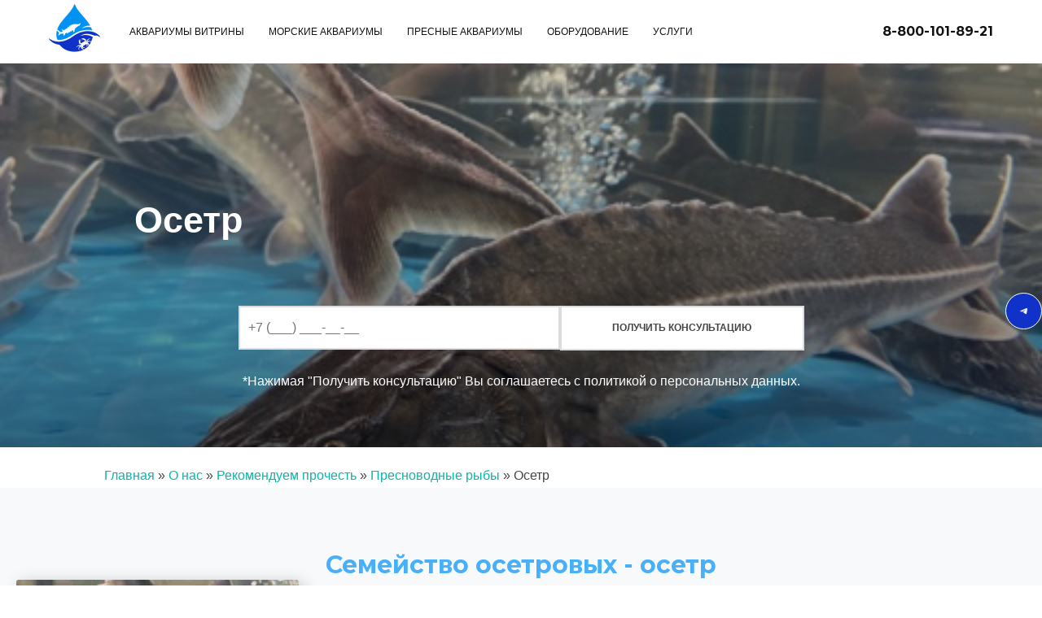

--- FILE ---
content_type: text/html; charset=UTF-8
request_url: https://xn--80aaf5an4go.xn--p1ai/%D0%BE-%D0%BD%D0%B0%D1%81/%D1%80%D0%B5%D0%BA%D0%BE%D0%BC%D0%B5%D0%BD%D0%B4%D1%83%D0%B5%D0%BC-%D0%BF%D1%80%D0%BE%D1%87%D0%B5%D1%81%D1%82%D1%8C/%D0%BF%D1%80%D0%B5%D1%81%D0%BD%D0%BE%D0%B2%D0%BE%D0%B4%D0%BD%D1%8B%D0%B5-%D1%80%D1%8B%D0%B1%D1%8B/%D0%BE%D1%81%D0%B5%D1%82%D1%80/
body_size: 28739
content:
<!DOCTYPE html>
<html dir="ltr" lang="ru-RU" prefix="og: https://ogp.me/ns#" class="no-js">
<head>
        <link data-minify="1" rel="stylesheet" href="https://xn--80aaf5an4go.xn--p1ai/wp-content/cache/min/1/wp-content/themes/new/assets/css/footer.css?ver=1763377675">
	<meta charset="UTF-8" />
	<meta name="viewport" content="width=device-width, initial-scale=1, maximum-scale=1, user-scalable=no">
			    <script>(function(html){html.className = html.className.replace(/\bno-js\b/,'js')})(document.documentElement);</script>
<title>Осетр. Аквариум для осетра. Аквариум холодноводный.</title>
	<style>img:is([sizes="auto" i], [sizes^="auto," i]) { contain-intrinsic-size: 3000px 1500px }</style>
	
		<!-- All in One SEO 4.8.4.1 - aioseo.com -->
	<meta name="description" content="Осетр. Условия хранения воспроизводства и продажи. Нормы в аквариуме- сколько можно содержать осетра." />
	<meta name="robots" content="max-image-preview:large" />
	<link rel="canonical" href="https://xn--80aaf5an4go.xn--p1ai/%d0%be-%d0%bd%d0%b0%d1%81/%d1%80%d0%b5%d0%ba%d0%be%d0%bc%d0%b5%d0%bd%d0%b4%d1%83%d0%b5%d0%bc-%d0%bf%d1%80%d0%be%d1%87%d0%b5%d1%81%d1%82%d1%8c/%d0%bf%d1%80%d0%b5%d1%81%d0%bd%d0%be%d0%b2%d0%be%d0%b4%d0%bd%d1%8b%d0%b5-%d1%80%d1%8b%d0%b1%d1%8b/%d0%be%d1%81%d0%b5%d1%82%d1%80/" />
	<meta name="generator" content="All in One SEO (AIOSEO) 4.8.4.1" />
		<meta property="og:locale" content="ru_RU" />
		<meta property="og:site_name" content="НьюАква - Производство аквариумов для морепродуктов, морских витрин, аквариумов для раков, промышленных аквариумов, монтаж, ремонт, модернизация и обслуживание аквариумов." />
		<meta property="og:type" content="article" />
		<meta property="og:title" content="Осетр. Аквариум для осетра. Аквариум холодноводный." />
		<meta property="og:description" content="Осетр. Условия хранения воспроизводства и продажи. Нормы в аквариуме- сколько можно содержать осетра." />
		<meta property="og:url" content="https://xn--80aaf5an4go.xn--p1ai/%d0%be-%d0%bd%d0%b0%d1%81/%d1%80%d0%b5%d0%ba%d0%be%d0%bc%d0%b5%d0%bd%d0%b4%d1%83%d0%b5%d0%bc-%d0%bf%d1%80%d0%be%d1%87%d0%b5%d1%81%d1%82%d1%8c/%d0%bf%d1%80%d0%b5%d1%81%d0%bd%d0%be%d0%b2%d0%be%d0%b4%d0%bd%d1%8b%d0%b5-%d1%80%d1%8b%d0%b1%d1%8b/%d0%be%d1%81%d0%b5%d1%82%d1%80/" />
		<meta property="og:image" content="https://xn--80aaf5an4go.xn--p1ai/wp-content/uploads/2021/12/НьюАква_Logo_white.webp" />
		<meta property="og:image:secure_url" content="https://xn--80aaf5an4go.xn--p1ai/wp-content/uploads/2021/12/НьюАква_Logo_white.webp" />
		<meta property="article:published_time" content="2021-11-22T10:23:36+00:00" />
		<meta property="article:modified_time" content="2024-08-22T06:11:42+00:00" />
		<meta property="article:publisher" content="https://www.facebook.com/profile.php?id=100071551013464" />
		<meta name="twitter:card" content="summary" />
		<meta name="twitter:title" content="Осетр. Аквариум для осетра. Аквариум холодноводный." />
		<meta name="twitter:description" content="Осетр. Условия хранения воспроизводства и продажи. Нормы в аквариуме- сколько можно содержать осетра." />
		<meta name="twitter:image" content="https://xn--80aaf5an4go.xn--p1ai/wp-content/uploads/2021/12/НьюАква_Logo_white.webp" />
		<script type="application/ld+json" class="aioseo-schema">
			{"@context":"https:\/\/schema.org","@graph":[{"@type":"BreadcrumbList","@id":"https:\/\/xn--80aaf5an4go.xn--p1ai\/%d0%be-%d0%bd%d0%b0%d1%81\/%d1%80%d0%b5%d0%ba%d0%be%d0%bc%d0%b5%d0%bd%d0%b4%d1%83%d0%b5%d0%bc-%d0%bf%d1%80%d0%be%d1%87%d0%b5%d1%81%d1%82%d1%8c\/%d0%bf%d1%80%d0%b5%d1%81%d0%bd%d0%be%d0%b2%d0%be%d0%b4%d0%bd%d1%8b%d0%b5-%d1%80%d1%8b%d0%b1%d1%8b\/%d0%be%d1%81%d0%b5%d1%82%d1%80\/#breadcrumblist","itemListElement":[{"@type":"ListItem","@id":"https:\/\/xn--80aaf5an4go.xn--p1ai#listItem","position":1,"name":"\u0413\u043b\u0430\u0432\u043d\u0430\u044f","item":"https:\/\/xn--80aaf5an4go.xn--p1ai","nextItem":{"@type":"ListItem","@id":"https:\/\/xn--80aaf5an4go.xn--p1ai\/%d0%be-%d0%bd%d0%b0%d1%81\/#listItem","name":"\u041e \u043d\u0430\u0441"}},{"@type":"ListItem","@id":"https:\/\/xn--80aaf5an4go.xn--p1ai\/%d0%be-%d0%bd%d0%b0%d1%81\/#listItem","position":2,"name":"\u041e \u043d\u0430\u0441","item":"https:\/\/xn--80aaf5an4go.xn--p1ai\/%d0%be-%d0%bd%d0%b0%d1%81\/","nextItem":{"@type":"ListItem","@id":"https:\/\/xn--80aaf5an4go.xn--p1ai\/%d0%be-%d0%bd%d0%b0%d1%81\/%d1%80%d0%b5%d0%ba%d0%be%d0%bc%d0%b5%d0%bd%d0%b4%d1%83%d0%b5%d0%bc-%d0%bf%d1%80%d0%be%d1%87%d0%b5%d1%81%d1%82%d1%8c\/#listItem","name":"\u0420\u0435\u043a\u043e\u043c\u0435\u043d\u0434\u0443\u0435\u043c \u043f\u0440\u043e\u0447\u0435\u0441\u0442\u044c"},"previousItem":{"@type":"ListItem","@id":"https:\/\/xn--80aaf5an4go.xn--p1ai#listItem","name":"\u0413\u043b\u0430\u0432\u043d\u0430\u044f"}},{"@type":"ListItem","@id":"https:\/\/xn--80aaf5an4go.xn--p1ai\/%d0%be-%d0%bd%d0%b0%d1%81\/%d1%80%d0%b5%d0%ba%d0%be%d0%bc%d0%b5%d0%bd%d0%b4%d1%83%d0%b5%d0%bc-%d0%bf%d1%80%d0%be%d1%87%d0%b5%d1%81%d1%82%d1%8c\/#listItem","position":3,"name":"\u0420\u0435\u043a\u043e\u043c\u0435\u043d\u0434\u0443\u0435\u043c \u043f\u0440\u043e\u0447\u0435\u0441\u0442\u044c","item":"https:\/\/xn--80aaf5an4go.xn--p1ai\/%d0%be-%d0%bd%d0%b0%d1%81\/%d1%80%d0%b5%d0%ba%d0%be%d0%bc%d0%b5%d0%bd%d0%b4%d1%83%d0%b5%d0%bc-%d0%bf%d1%80%d0%be%d1%87%d0%b5%d1%81%d1%82%d1%8c\/","nextItem":{"@type":"ListItem","@id":"https:\/\/xn--80aaf5an4go.xn--p1ai\/%d0%be-%d0%bd%d0%b0%d1%81\/%d1%80%d0%b5%d0%ba%d0%be%d0%bc%d0%b5%d0%bd%d0%b4%d1%83%d0%b5%d0%bc-%d0%bf%d1%80%d0%be%d1%87%d0%b5%d1%81%d1%82%d1%8c\/%d0%bf%d1%80%d0%b5%d1%81%d0%bd%d0%be%d0%b2%d0%be%d0%b4%d0%bd%d1%8b%d0%b5-%d1%80%d1%8b%d0%b1%d1%8b\/#listItem","name":"\u041f\u0440\u0435\u0441\u043d\u043e\u0432\u043e\u0434\u043d\u044b\u0435 \u0440\u044b\u0431\u044b"},"previousItem":{"@type":"ListItem","@id":"https:\/\/xn--80aaf5an4go.xn--p1ai\/%d0%be-%d0%bd%d0%b0%d1%81\/#listItem","name":"\u041e \u043d\u0430\u0441"}},{"@type":"ListItem","@id":"https:\/\/xn--80aaf5an4go.xn--p1ai\/%d0%be-%d0%bd%d0%b0%d1%81\/%d1%80%d0%b5%d0%ba%d0%be%d0%bc%d0%b5%d0%bd%d0%b4%d1%83%d0%b5%d0%bc-%d0%bf%d1%80%d0%be%d1%87%d0%b5%d1%81%d1%82%d1%8c\/%d0%bf%d1%80%d0%b5%d1%81%d0%bd%d0%be%d0%b2%d0%be%d0%b4%d0%bd%d1%8b%d0%b5-%d1%80%d1%8b%d0%b1%d1%8b\/#listItem","position":4,"name":"\u041f\u0440\u0435\u0441\u043d\u043e\u0432\u043e\u0434\u043d\u044b\u0435 \u0440\u044b\u0431\u044b","item":"https:\/\/xn--80aaf5an4go.xn--p1ai\/%d0%be-%d0%bd%d0%b0%d1%81\/%d1%80%d0%b5%d0%ba%d0%be%d0%bc%d0%b5%d0%bd%d0%b4%d1%83%d0%b5%d0%bc-%d0%bf%d1%80%d0%be%d1%87%d0%b5%d1%81%d1%82%d1%8c\/%d0%bf%d1%80%d0%b5%d1%81%d0%bd%d0%be%d0%b2%d0%be%d0%b4%d0%bd%d1%8b%d0%b5-%d1%80%d1%8b%d0%b1%d1%8b\/","nextItem":{"@type":"ListItem","@id":"https:\/\/xn--80aaf5an4go.xn--p1ai\/%d0%be-%d0%bd%d0%b0%d1%81\/%d1%80%d0%b5%d0%ba%d0%be%d0%bc%d0%b5%d0%bd%d0%b4%d1%83%d0%b5%d0%bc-%d0%bf%d1%80%d0%be%d1%87%d0%b5%d1%81%d1%82%d1%8c\/%d0%bf%d1%80%d0%b5%d1%81%d0%bd%d0%be%d0%b2%d0%be%d0%b4%d0%bd%d1%8b%d0%b5-%d1%80%d1%8b%d0%b1%d1%8b\/%d0%be%d1%81%d0%b5%d1%82%d1%80\/#listItem","name":"\u041e\u0441\u0435\u0442\u0440"},"previousItem":{"@type":"ListItem","@id":"https:\/\/xn--80aaf5an4go.xn--p1ai\/%d0%be-%d0%bd%d0%b0%d1%81\/%d1%80%d0%b5%d0%ba%d0%be%d0%bc%d0%b5%d0%bd%d0%b4%d1%83%d0%b5%d0%bc-%d0%bf%d1%80%d0%be%d1%87%d0%b5%d1%81%d1%82%d1%8c\/#listItem","name":"\u0420\u0435\u043a\u043e\u043c\u0435\u043d\u0434\u0443\u0435\u043c \u043f\u0440\u043e\u0447\u0435\u0441\u0442\u044c"}},{"@type":"ListItem","@id":"https:\/\/xn--80aaf5an4go.xn--p1ai\/%d0%be-%d0%bd%d0%b0%d1%81\/%d1%80%d0%b5%d0%ba%d0%be%d0%bc%d0%b5%d0%bd%d0%b4%d1%83%d0%b5%d0%bc-%d0%bf%d1%80%d0%be%d1%87%d0%b5%d1%81%d1%82%d1%8c\/%d0%bf%d1%80%d0%b5%d1%81%d0%bd%d0%be%d0%b2%d0%be%d0%b4%d0%bd%d1%8b%d0%b5-%d1%80%d1%8b%d0%b1%d1%8b\/%d0%be%d1%81%d0%b5%d1%82%d1%80\/#listItem","position":5,"name":"\u041e\u0441\u0435\u0442\u0440","previousItem":{"@type":"ListItem","@id":"https:\/\/xn--80aaf5an4go.xn--p1ai\/%d0%be-%d0%bd%d0%b0%d1%81\/%d1%80%d0%b5%d0%ba%d0%be%d0%bc%d0%b5%d0%bd%d0%b4%d1%83%d0%b5%d0%bc-%d0%bf%d1%80%d0%be%d1%87%d0%b5%d1%81%d1%82%d1%8c\/%d0%bf%d1%80%d0%b5%d1%81%d0%bd%d0%be%d0%b2%d0%be%d0%b4%d0%bd%d1%8b%d0%b5-%d1%80%d1%8b%d0%b1%d1%8b\/#listItem","name":"\u041f\u0440\u0435\u0441\u043d\u043e\u0432\u043e\u0434\u043d\u044b\u0435 \u0440\u044b\u0431\u044b"}}]},{"@type":"Organization","@id":"https:\/\/xn--80aaf5an4go.xn--p1ai\/#organization","name":"\u0410\u043a\u0432\u0430\u0440\u0438\u0443\u043c\u044b \u0438 \u043e\u0431\u043e\u0440\u0443\u0434\u043e\u0432\u0430\u043d\u0438\u0435","description":"\u041f\u0440\u043e\u0438\u0437\u0432\u043e\u0434\u0441\u0442\u0432\u043e \u0430\u043a\u0432\u0430\u0440\u0438\u0443\u043c\u043e\u0432 \u0434\u043b\u044f \u043c\u043e\u0440\u0435\u043f\u0440\u043e\u0434\u0443\u043a\u0442\u043e\u0432, \u043c\u043e\u0440\u0441\u043a\u0438\u0445 \u0432\u0438\u0442\u0440\u0438\u043d, \u0430\u043a\u0432\u0430\u0440\u0438\u0443\u043c\u043e\u0432 \u0434\u043b\u044f \u0440\u0430\u043a\u043e\u0432, \u043f\u0440\u043e\u043c\u044b\u0448\u043b\u0435\u043d\u043d\u044b\u0445 \u0430\u043a\u0432\u0430\u0440\u0438\u0443\u043c\u043e\u0432, \u043c\u043e\u043d\u0442\u0430\u0436, \u0440\u0435\u043c\u043e\u043d\u0442, \u043c\u043e\u0434\u0435\u0440\u043d\u0438\u0437\u0430\u0446\u0438\u044f \u0438 \u043e\u0431\u0441\u043b\u0443\u0436\u0438\u0432\u0430\u043d\u0438\u0435 \u0430\u043a\u0432\u0430\u0440\u0438\u0443\u043c\u043e\u0432.","url":"https:\/\/xn--80aaf5an4go.xn--p1ai\/","telephone":"+78001018921","logo":{"@type":"ImageObject","url":"https:\/\/xn--80aaf5an4go.xn--p1ai\/wp-content\/uploads\/2021\/04\/cropped-cropped-\u041d\u044c\u044e\u0410\u043a\u0432\u0430_Logo_FINAL_\u041f\u0420\u041e\u0417\u0420\u0410\u0427\u041d\u042b\u0419-1-1.png","@id":"https:\/\/xn--80aaf5an4go.xn--p1ai\/%d0%be-%d0%bd%d0%b0%d1%81\/%d1%80%d0%b5%d0%ba%d0%be%d0%bc%d0%b5%d0%bd%d0%b4%d1%83%d0%b5%d0%bc-%d0%bf%d1%80%d0%be%d1%87%d0%b5%d1%81%d1%82%d1%8c\/%d0%bf%d1%80%d0%b5%d1%81%d0%bd%d0%be%d0%b2%d0%be%d0%b4%d0%bd%d1%8b%d0%b5-%d1%80%d1%8b%d0%b1%d1%8b\/%d0%be%d1%81%d0%b5%d1%82%d1%80\/#organizationLogo"},"image":{"@id":"https:\/\/xn--80aaf5an4go.xn--p1ai\/%d0%be-%d0%bd%d0%b0%d1%81\/%d1%80%d0%b5%d0%ba%d0%be%d0%bc%d0%b5%d0%bd%d0%b4%d1%83%d0%b5%d0%bc-%d0%bf%d1%80%d0%be%d1%87%d0%b5%d1%81%d1%82%d1%8c\/%d0%bf%d1%80%d0%b5%d1%81%d0%bd%d0%be%d0%b2%d0%be%d0%b4%d0%bd%d1%8b%d0%b5-%d1%80%d1%8b%d0%b1%d1%8b\/%d0%be%d1%81%d0%b5%d1%82%d1%80\/#organizationLogo"},"sameAs":["https:\/\/www.facebook.com\/profile.php?id=100071551013464","https:\/\/www.instagram.com\/_newaqua","https:\/\/www.youtube.com\/channel\/UC_fHtVuUNMyItUjcu8d5e9Q"]},{"@type":"WebPage","@id":"https:\/\/xn--80aaf5an4go.xn--p1ai\/%d0%be-%d0%bd%d0%b0%d1%81\/%d1%80%d0%b5%d0%ba%d0%be%d0%bc%d0%b5%d0%bd%d0%b4%d1%83%d0%b5%d0%bc-%d0%bf%d1%80%d0%be%d1%87%d0%b5%d1%81%d1%82%d1%8c\/%d0%bf%d1%80%d0%b5%d1%81%d0%bd%d0%be%d0%b2%d0%be%d0%b4%d0%bd%d1%8b%d0%b5-%d1%80%d1%8b%d0%b1%d1%8b\/%d0%be%d1%81%d0%b5%d1%82%d1%80\/#webpage","url":"https:\/\/xn--80aaf5an4go.xn--p1ai\/%d0%be-%d0%bd%d0%b0%d1%81\/%d1%80%d0%b5%d0%ba%d0%be%d0%bc%d0%b5%d0%bd%d0%b4%d1%83%d0%b5%d0%bc-%d0%bf%d1%80%d0%be%d1%87%d0%b5%d1%81%d1%82%d1%8c\/%d0%bf%d1%80%d0%b5%d1%81%d0%bd%d0%be%d0%b2%d0%be%d0%b4%d0%bd%d1%8b%d0%b5-%d1%80%d1%8b%d0%b1%d1%8b\/%d0%be%d1%81%d0%b5%d1%82%d1%80\/","name":"\u041e\u0441\u0435\u0442\u0440. \u0410\u043a\u0432\u0430\u0440\u0438\u0443\u043c \u0434\u043b\u044f \u043e\u0441\u0435\u0442\u0440\u0430. \u0410\u043a\u0432\u0430\u0440\u0438\u0443\u043c \u0445\u043e\u043b\u043e\u0434\u043d\u043e\u0432\u043e\u0434\u043d\u044b\u0439.","description":"\u041e\u0441\u0435\u0442\u0440. \u0423\u0441\u043b\u043e\u0432\u0438\u044f \u0445\u0440\u0430\u043d\u0435\u043d\u0438\u044f \u0432\u043e\u0441\u043f\u0440\u043e\u0438\u0437\u0432\u043e\u0434\u0441\u0442\u0432\u0430 \u0438 \u043f\u0440\u043e\u0434\u0430\u0436\u0438. \u041d\u043e\u0440\u043c\u044b \u0432 \u0430\u043a\u0432\u0430\u0440\u0438\u0443\u043c\u0435- \u0441\u043a\u043e\u043b\u044c\u043a\u043e \u043c\u043e\u0436\u043d\u043e \u0441\u043e\u0434\u0435\u0440\u0436\u0430\u0442\u044c \u043e\u0441\u0435\u0442\u0440\u0430.","inLanguage":"ru-RU","isPartOf":{"@id":"https:\/\/xn--80aaf5an4go.xn--p1ai\/#website"},"breadcrumb":{"@id":"https:\/\/xn--80aaf5an4go.xn--p1ai\/%d0%be-%d0%bd%d0%b0%d1%81\/%d1%80%d0%b5%d0%ba%d0%be%d0%bc%d0%b5%d0%bd%d0%b4%d1%83%d0%b5%d0%bc-%d0%bf%d1%80%d0%be%d1%87%d0%b5%d1%81%d1%82%d1%8c\/%d0%bf%d1%80%d0%b5%d1%81%d0%bd%d0%be%d0%b2%d0%be%d0%b4%d0%bd%d1%8b%d0%b5-%d1%80%d1%8b%d0%b1%d1%8b\/%d0%be%d1%81%d0%b5%d1%82%d1%80\/#breadcrumblist"},"image":{"@type":"ImageObject","url":"https:\/\/xn--80aaf5an4go.xn--p1ai\/wp-content\/uploads\/2021\/11\/\u043e\u0441\u0435\u0442\u0440.jpeg","@id":"https:\/\/xn--80aaf5an4go.xn--p1ai\/%d0%be-%d0%bd%d0%b0%d1%81\/%d1%80%d0%b5%d0%ba%d0%be%d0%bc%d0%b5%d0%bd%d0%b4%d1%83%d0%b5%d0%bc-%d0%bf%d1%80%d0%be%d1%87%d0%b5%d1%81%d1%82%d1%8c\/%d0%bf%d1%80%d0%b5%d1%81%d0%bd%d0%be%d0%b2%d0%be%d0%b4%d0%bd%d1%8b%d0%b5-%d1%80%d1%8b%d0%b1%d1%8b\/%d0%be%d1%81%d0%b5%d1%82%d1%80\/#mainImage","width":480,"height":360,"caption":"\u041e\u0441\u0435\u0442\u0440 \u0443 \u0434\u043d\u0430 \u0432 \u0430\u043a\u0432\u0430\u0440\u0438\u0443\u043c\u0435"},"primaryImageOfPage":{"@id":"https:\/\/xn--80aaf5an4go.xn--p1ai\/%d0%be-%d0%bd%d0%b0%d1%81\/%d1%80%d0%b5%d0%ba%d0%be%d0%bc%d0%b5%d0%bd%d0%b4%d1%83%d0%b5%d0%bc-%d0%bf%d1%80%d0%be%d1%87%d0%b5%d1%81%d1%82%d1%8c\/%d0%bf%d1%80%d0%b5%d1%81%d0%bd%d0%be%d0%b2%d0%be%d0%b4%d0%bd%d1%8b%d0%b5-%d1%80%d1%8b%d0%b1%d1%8b\/%d0%be%d1%81%d0%b5%d1%82%d1%80\/#mainImage"},"datePublished":"2021-11-22T13:23:36+03:00","dateModified":"2024-08-22T09:11:42+03:00"},{"@type":"WebSite","@id":"https:\/\/xn--80aaf5an4go.xn--p1ai\/#website","url":"https:\/\/xn--80aaf5an4go.xn--p1ai\/","name":"\u041d\u044c\u044e\u0410\u043a\u0432\u0430.\u0440\u0444","description":"\u041f\u0440\u043e\u0438\u0437\u0432\u043e\u0434\u0441\u0442\u0432\u043e \u0430\u043a\u0432\u0430\u0440\u0438\u0443\u043c\u043e\u0432 \u0434\u043b\u044f \u043c\u043e\u0440\u0435\u043f\u0440\u043e\u0434\u0443\u043a\u0442\u043e\u0432, \u043c\u043e\u0440\u0441\u043a\u0438\u0445 \u0432\u0438\u0442\u0440\u0438\u043d, \u0430\u043a\u0432\u0430\u0440\u0438\u0443\u043c\u043e\u0432 \u0434\u043b\u044f \u0440\u0430\u043a\u043e\u0432, \u043f\u0440\u043e\u043c\u044b\u0448\u043b\u0435\u043d\u043d\u044b\u0445 \u0430\u043a\u0432\u0430\u0440\u0438\u0443\u043c\u043e\u0432, \u043c\u043e\u043d\u0442\u0430\u0436, \u0440\u0435\u043c\u043e\u043d\u0442, \u043c\u043e\u0434\u0435\u0440\u043d\u0438\u0437\u0430\u0446\u0438\u044f \u0438 \u043e\u0431\u0441\u043b\u0443\u0436\u0438\u0432\u0430\u043d\u0438\u0435 \u0430\u043a\u0432\u0430\u0440\u0438\u0443\u043c\u043e\u0432.","inLanguage":"ru-RU","publisher":{"@id":"https:\/\/xn--80aaf5an4go.xn--p1ai\/#organization"}}]}
		</script>
		<!-- All in One SEO -->

<link rel='dns-prefetch' href='//fonts.googleapis.com' />
<link href='https://fonts.gstatic.com' crossorigin rel='preconnect' />
<link rel="alternate" type="application/rss+xml" title="НьюАква &raquo; Лента" href="https://xn--80aaf5an4go.xn--p1ai/feed/" />
<link rel="alternate" type="application/rss+xml" title="НьюАква &raquo; Лента комментариев" href="https://xn--80aaf5an4go.xn--p1ai/comments/feed/" />
<link rel='stylesheet' id='wp-block-library-css' href='https://xn--80aaf5an4go.xn--p1ai/wp-includes/css/dist/block-library/style.min.css?ver=6.8.3' media='all' />
<style id='wp-block-library-theme-inline-css'>
.wp-block-audio :where(figcaption){color:#555;font-size:13px;text-align:center}.is-dark-theme .wp-block-audio :where(figcaption){color:#ffffffa6}.wp-block-audio{margin:0 0 1em}.wp-block-code{border:1px solid #ccc;border-radius:4px;font-family:Menlo,Consolas,monaco,monospace;padding:.8em 1em}.wp-block-embed :where(figcaption){color:#555;font-size:13px;text-align:center}.is-dark-theme .wp-block-embed :where(figcaption){color:#ffffffa6}.wp-block-embed{margin:0 0 1em}.blocks-gallery-caption{color:#555;font-size:13px;text-align:center}.is-dark-theme .blocks-gallery-caption{color:#ffffffa6}:root :where(.wp-block-image figcaption){color:#555;font-size:13px;text-align:center}.is-dark-theme :root :where(.wp-block-image figcaption){color:#ffffffa6}.wp-block-image{margin:0 0 1em}.wp-block-pullquote{border-bottom:4px solid;border-top:4px solid;color:currentColor;margin-bottom:1.75em}.wp-block-pullquote cite,.wp-block-pullquote footer,.wp-block-pullquote__citation{color:currentColor;font-size:.8125em;font-style:normal;text-transform:uppercase}.wp-block-quote{border-left:.25em solid;margin:0 0 1.75em;padding-left:1em}.wp-block-quote cite,.wp-block-quote footer{color:currentColor;font-size:.8125em;font-style:normal;position:relative}.wp-block-quote:where(.has-text-align-right){border-left:none;border-right:.25em solid;padding-left:0;padding-right:1em}.wp-block-quote:where(.has-text-align-center){border:none;padding-left:0}.wp-block-quote.is-large,.wp-block-quote.is-style-large,.wp-block-quote:where(.is-style-plain){border:none}.wp-block-search .wp-block-search__label{font-weight:700}.wp-block-search__button{border:1px solid #ccc;padding:.375em .625em}:where(.wp-block-group.has-background){padding:1.25em 2.375em}.wp-block-separator.has-css-opacity{opacity:.4}.wp-block-separator{border:none;border-bottom:2px solid;margin-left:auto;margin-right:auto}.wp-block-separator.has-alpha-channel-opacity{opacity:1}.wp-block-separator:not(.is-style-wide):not(.is-style-dots){width:100px}.wp-block-separator.has-background:not(.is-style-dots){border-bottom:none;height:1px}.wp-block-separator.has-background:not(.is-style-wide):not(.is-style-dots){height:2px}.wp-block-table{margin:0 0 1em}.wp-block-table td,.wp-block-table th{word-break:normal}.wp-block-table :where(figcaption){color:#555;font-size:13px;text-align:center}.is-dark-theme .wp-block-table :where(figcaption){color:#ffffffa6}.wp-block-video :where(figcaption){color:#555;font-size:13px;text-align:center}.is-dark-theme .wp-block-video :where(figcaption){color:#ffffffa6}.wp-block-video{margin:0 0 1em}:root :where(.wp-block-template-part.has-background){margin-bottom:0;margin-top:0;padding:1.25em 2.375em}
</style>
<style id='classic-theme-styles-inline-css'>
/*! This file is auto-generated */
.wp-block-button__link{color:#fff;background-color:#32373c;border-radius:9999px;box-shadow:none;text-decoration:none;padding:calc(.667em + 2px) calc(1.333em + 2px);font-size:1.125em}.wp-block-file__button{background:#32373c;color:#fff;text-decoration:none}
</style>
<style id='mofistudio-customizer-block-cf7-style-inline-css'>
.cfcf7-block input[type=checkbox]:focus,.cfcf7-block input[type=date]:focus,.cfcf7-block input[type=datetime]:focus,.cfcf7-block input[type=email]:focus,.cfcf7-block input[type=number]:focus,.cfcf7-block input[type=radio]:focus,.cfcf7-block input[type=select]:focus,.cfcf7-block input[type=tel]:focus,.cfcf7-block input[type=text]:focus,.cfcf7-block input[type=url]:focus,.cfcf7-block select:focus,.cfcf7-block textarea:focus{border-color:transparent;outline-style:solid}.cfcf7-block-container{box-sizing:border-box;padding:2px}.cfcf7-block{border-radius:1em;box-shadow:0 1em 4em -2.5em #000;box-sizing:border-box}.cfcf7-block input[type=email],.cfcf7-block input[type=tel],.cfcf7-block input[type=text],.cfcf7-block input[type=url],.cfcf7-block textarea{box-sizing:border-box;width:100%}.cfcf7-block .wpcf7-textarea{max-height:120px;resize:none}.cfcf7-block .wpcf7-submit{-webkit-appearance:none;-moz-appearance:none;appearance:none;cursor:pointer}.cfcf7-block ::-moz-placeholder{color:#596a73;letter-spacing:1px}.cfcf7-block ::placeholder{color:#596a73;letter-spacing:1px}.cfcf7-block .wpcf7 label{color:#8c8e98;display:block;font-size:1em;letter-spacing:1px;line-height:2em}.cfcf7-block input[type=number]{background-color:#f9f9f9;border-radius:.5em;box-shadow:inset 0 .1em 1em -.9em #403b40;box-sizing:border-box;max-width:70px;padding:.1em .1em .1em 1em;padding-right:.2em!important}.cfcf7-block input[type=number]::-webkit-inner-spin-button{background-color:#f8f8f8;border:1px solid #dedede;cursor:pointer;min-height:30px;opacity:.3}.cfcf7-block input[type=number]:hover::-webkit-inner-spin-button{opacity:1}.cfcf7-block .wpcf7-radio{display:flex;flex-direction:column}.wpcf7-radio input[type=radio]{display:none}.wpcf7-radio .wpcf7-list-item-label{cursor:pointer;display:inline-block;line-height:20px;padding-left:30px;position:relative}.wpcf7-radio .wpcf7-list-item-label:before{background-color:#fff;border:2px solid #ccc;border-radius:50%;content:"";height:20px;left:0;position:absolute;top:0;transition:border-color .2s;width:20px}.wpcf7-radio input[type=radio]:checked+.wpcf7-list-item-label:before{background:#403b40 url("data:image/svg+xml;charset=utf-8,%3Csvg xmlns=%27http://www.w3.org/2000/svg%27 viewBox=%270 0 24 24%27%3E%3Cpath fill=%27none%27 stroke=%27%23fff%27 stroke-width=%273%27 d=%27m4 12 6 6L20 6%27/%3E%3C/svg%3E") no-repeat 50%;background-size:60%;border-color:#403b40}.cfcf7-block .wpcf7-checkbox{display:flex;flex-direction:column}.wpcf7-checkbox input[type=checkbox]{display:none}.wpcf7-checkbox .wpcf7-list-item-label{cursor:pointer;display:inline-block;line-height:20px;padding-left:30px;position:relative}.wpcf7-checkbox .wpcf7-list-item-label:before{background-color:#fff;border:2px solid #ccc;border-radius:2px;content:"";height:20px;left:0;position:absolute;top:0;transition:border-color .2s;width:20px}.wpcf7-checkbox input[type=checkbox]:checked+.wpcf7-list-item-label:before{background:#403b40 url("data:image/svg+xml;charset=utf-8,%3Csvg xmlns=%27http://www.w3.org/2000/svg%27 viewBox=%270 0 24 24%27%3E%3Cpath fill=%27none%27 stroke=%27%23fff%27 stroke-width=%273%27 d=%27m5 12 4 4 8-10%27/%3E%3C/svg%3E") no-repeat 50%;background-size:80%;border-color:#403b40}.cfcf7-block .wpcf7-select{line-height:1em;min-width:100px}.wpcf7-form-control{position:relative}.wpcf7 .wpcf7-not-valid{background-color:#fde3e3;border:1px solid #f9c8c8;box-shadow:none;transition:background-color .3s ease}.wpcf7 .wpcf7-not-valid:focus{background-color:transparent;border-color:#ccc}.wpcf7-not-valid-tip{display:none!important}.wpcf7-not-valid:focus{outline:none!important}.wpcf7 form .wpcf7-response-output{border:none!important;border-radius:10px;color:#fff;font-weight:400;line-height:23px;margin:15px 0!important;margin-left:5px;padding:11px 10px 12px 15px!important;position:relative}.invalid-style{background-color:#fde3e3!important;border:1px solid #f9c8c8!important;box-shadow:none!important}.wpcf7{position:relative}.wpcf7 form.invalid .wpcf7-response-output{background-color:#fbc841}.wpcf7 form.failed .wpcf7-response-output{background-color:#ed6d6d}.wpcf7 form.sent .wpcf7-response-output{background-color:#46b450}.wpcf7-spinner{display:block;height:22px;left:50%;margin:12px 0 0!important;opacity:.4;position:absolute!important;transform:translateX(-50%);width:22px}

</style>
<style id='global-styles-inline-css'>
:root{--wp--preset--aspect-ratio--square: 1;--wp--preset--aspect-ratio--4-3: 4/3;--wp--preset--aspect-ratio--3-4: 3/4;--wp--preset--aspect-ratio--3-2: 3/2;--wp--preset--aspect-ratio--2-3: 2/3;--wp--preset--aspect-ratio--16-9: 16/9;--wp--preset--aspect-ratio--9-16: 9/16;--wp--preset--color--black: #000000;--wp--preset--color--cyan-bluish-gray: #abb8c3;--wp--preset--color--white: #ffffff;--wp--preset--color--pale-pink: #f78da7;--wp--preset--color--vivid-red: #cf2e2e;--wp--preset--color--luminous-vivid-orange: #ff6900;--wp--preset--color--luminous-vivid-amber: #fcb900;--wp--preset--color--light-green-cyan: #7bdcb5;--wp--preset--color--vivid-green-cyan: #00d084;--wp--preset--color--pale-cyan-blue: #8ed1fc;--wp--preset--color--vivid-cyan-blue: #0693e3;--wp--preset--color--vivid-purple: #9b51e0;--wp--preset--gradient--vivid-cyan-blue-to-vivid-purple: linear-gradient(135deg,rgba(6,147,227,1) 0%,rgb(155,81,224) 100%);--wp--preset--gradient--light-green-cyan-to-vivid-green-cyan: linear-gradient(135deg,rgb(122,220,180) 0%,rgb(0,208,130) 100%);--wp--preset--gradient--luminous-vivid-amber-to-luminous-vivid-orange: linear-gradient(135deg,rgba(252,185,0,1) 0%,rgba(255,105,0,1) 100%);--wp--preset--gradient--luminous-vivid-orange-to-vivid-red: linear-gradient(135deg,rgba(255,105,0,1) 0%,rgb(207,46,46) 100%);--wp--preset--gradient--very-light-gray-to-cyan-bluish-gray: linear-gradient(135deg,rgb(238,238,238) 0%,rgb(169,184,195) 100%);--wp--preset--gradient--cool-to-warm-spectrum: linear-gradient(135deg,rgb(74,234,220) 0%,rgb(151,120,209) 20%,rgb(207,42,186) 40%,rgb(238,44,130) 60%,rgb(251,105,98) 80%,rgb(254,248,76) 100%);--wp--preset--gradient--blush-light-purple: linear-gradient(135deg,rgb(255,206,236) 0%,rgb(152,150,240) 100%);--wp--preset--gradient--blush-bordeaux: linear-gradient(135deg,rgb(254,205,165) 0%,rgb(254,45,45) 50%,rgb(107,0,62) 100%);--wp--preset--gradient--luminous-dusk: linear-gradient(135deg,rgb(255,203,112) 0%,rgb(199,81,192) 50%,rgb(65,88,208) 100%);--wp--preset--gradient--pale-ocean: linear-gradient(135deg,rgb(255,245,203) 0%,rgb(182,227,212) 50%,rgb(51,167,181) 100%);--wp--preset--gradient--electric-grass: linear-gradient(135deg,rgb(202,248,128) 0%,rgb(113,206,126) 100%);--wp--preset--gradient--midnight: linear-gradient(135deg,rgb(2,3,129) 0%,rgb(40,116,252) 100%);--wp--preset--font-size--small: 13px;--wp--preset--font-size--medium: 20px;--wp--preset--font-size--large: 36px;--wp--preset--font-size--x-large: 42px;--wp--preset--spacing--20: 0.44rem;--wp--preset--spacing--30: 0.67rem;--wp--preset--spacing--40: 1rem;--wp--preset--spacing--50: 1.5rem;--wp--preset--spacing--60: 2.25rem;--wp--preset--spacing--70: 3.38rem;--wp--preset--spacing--80: 5.06rem;--wp--preset--shadow--natural: 6px 6px 9px rgba(0, 0, 0, 0.2);--wp--preset--shadow--deep: 12px 12px 50px rgba(0, 0, 0, 0.4);--wp--preset--shadow--sharp: 6px 6px 0px rgba(0, 0, 0, 0.2);--wp--preset--shadow--outlined: 6px 6px 0px -3px rgba(255, 255, 255, 1), 6px 6px rgba(0, 0, 0, 1);--wp--preset--shadow--crisp: 6px 6px 0px rgba(0, 0, 0, 1);}:where(.is-layout-flex){gap: 0.5em;}:where(.is-layout-grid){gap: 0.5em;}body .is-layout-flex{display: flex;}.is-layout-flex{flex-wrap: wrap;align-items: center;}.is-layout-flex > :is(*, div){margin: 0;}body .is-layout-grid{display: grid;}.is-layout-grid > :is(*, div){margin: 0;}:where(.wp-block-columns.is-layout-flex){gap: 2em;}:where(.wp-block-columns.is-layout-grid){gap: 2em;}:where(.wp-block-post-template.is-layout-flex){gap: 1.25em;}:where(.wp-block-post-template.is-layout-grid){gap: 1.25em;}.has-black-color{color: var(--wp--preset--color--black) !important;}.has-cyan-bluish-gray-color{color: var(--wp--preset--color--cyan-bluish-gray) !important;}.has-white-color{color: var(--wp--preset--color--white) !important;}.has-pale-pink-color{color: var(--wp--preset--color--pale-pink) !important;}.has-vivid-red-color{color: var(--wp--preset--color--vivid-red) !important;}.has-luminous-vivid-orange-color{color: var(--wp--preset--color--luminous-vivid-orange) !important;}.has-luminous-vivid-amber-color{color: var(--wp--preset--color--luminous-vivid-amber) !important;}.has-light-green-cyan-color{color: var(--wp--preset--color--light-green-cyan) !important;}.has-vivid-green-cyan-color{color: var(--wp--preset--color--vivid-green-cyan) !important;}.has-pale-cyan-blue-color{color: var(--wp--preset--color--pale-cyan-blue) !important;}.has-vivid-cyan-blue-color{color: var(--wp--preset--color--vivid-cyan-blue) !important;}.has-vivid-purple-color{color: var(--wp--preset--color--vivid-purple) !important;}.has-black-background-color{background-color: var(--wp--preset--color--black) !important;}.has-cyan-bluish-gray-background-color{background-color: var(--wp--preset--color--cyan-bluish-gray) !important;}.has-white-background-color{background-color: var(--wp--preset--color--white) !important;}.has-pale-pink-background-color{background-color: var(--wp--preset--color--pale-pink) !important;}.has-vivid-red-background-color{background-color: var(--wp--preset--color--vivid-red) !important;}.has-luminous-vivid-orange-background-color{background-color: var(--wp--preset--color--luminous-vivid-orange) !important;}.has-luminous-vivid-amber-background-color{background-color: var(--wp--preset--color--luminous-vivid-amber) !important;}.has-light-green-cyan-background-color{background-color: var(--wp--preset--color--light-green-cyan) !important;}.has-vivid-green-cyan-background-color{background-color: var(--wp--preset--color--vivid-green-cyan) !important;}.has-pale-cyan-blue-background-color{background-color: var(--wp--preset--color--pale-cyan-blue) !important;}.has-vivid-cyan-blue-background-color{background-color: var(--wp--preset--color--vivid-cyan-blue) !important;}.has-vivid-purple-background-color{background-color: var(--wp--preset--color--vivid-purple) !important;}.has-black-border-color{border-color: var(--wp--preset--color--black) !important;}.has-cyan-bluish-gray-border-color{border-color: var(--wp--preset--color--cyan-bluish-gray) !important;}.has-white-border-color{border-color: var(--wp--preset--color--white) !important;}.has-pale-pink-border-color{border-color: var(--wp--preset--color--pale-pink) !important;}.has-vivid-red-border-color{border-color: var(--wp--preset--color--vivid-red) !important;}.has-luminous-vivid-orange-border-color{border-color: var(--wp--preset--color--luminous-vivid-orange) !important;}.has-luminous-vivid-amber-border-color{border-color: var(--wp--preset--color--luminous-vivid-amber) !important;}.has-light-green-cyan-border-color{border-color: var(--wp--preset--color--light-green-cyan) !important;}.has-vivid-green-cyan-border-color{border-color: var(--wp--preset--color--vivid-green-cyan) !important;}.has-pale-cyan-blue-border-color{border-color: var(--wp--preset--color--pale-cyan-blue) !important;}.has-vivid-cyan-blue-border-color{border-color: var(--wp--preset--color--vivid-cyan-blue) !important;}.has-vivid-purple-border-color{border-color: var(--wp--preset--color--vivid-purple) !important;}.has-vivid-cyan-blue-to-vivid-purple-gradient-background{background: var(--wp--preset--gradient--vivid-cyan-blue-to-vivid-purple) !important;}.has-light-green-cyan-to-vivid-green-cyan-gradient-background{background: var(--wp--preset--gradient--light-green-cyan-to-vivid-green-cyan) !important;}.has-luminous-vivid-amber-to-luminous-vivid-orange-gradient-background{background: var(--wp--preset--gradient--luminous-vivid-amber-to-luminous-vivid-orange) !important;}.has-luminous-vivid-orange-to-vivid-red-gradient-background{background: var(--wp--preset--gradient--luminous-vivid-orange-to-vivid-red) !important;}.has-very-light-gray-to-cyan-bluish-gray-gradient-background{background: var(--wp--preset--gradient--very-light-gray-to-cyan-bluish-gray) !important;}.has-cool-to-warm-spectrum-gradient-background{background: var(--wp--preset--gradient--cool-to-warm-spectrum) !important;}.has-blush-light-purple-gradient-background{background: var(--wp--preset--gradient--blush-light-purple) !important;}.has-blush-bordeaux-gradient-background{background: var(--wp--preset--gradient--blush-bordeaux) !important;}.has-luminous-dusk-gradient-background{background: var(--wp--preset--gradient--luminous-dusk) !important;}.has-pale-ocean-gradient-background{background: var(--wp--preset--gradient--pale-ocean) !important;}.has-electric-grass-gradient-background{background: var(--wp--preset--gradient--electric-grass) !important;}.has-midnight-gradient-background{background: var(--wp--preset--gradient--midnight) !important;}.has-small-font-size{font-size: var(--wp--preset--font-size--small) !important;}.has-medium-font-size{font-size: var(--wp--preset--font-size--medium) !important;}.has-large-font-size{font-size: var(--wp--preset--font-size--large) !important;}.has-x-large-font-size{font-size: var(--wp--preset--font-size--x-large) !important;}
:where(.wp-block-post-template.is-layout-flex){gap: 1.25em;}:where(.wp-block-post-template.is-layout-grid){gap: 1.25em;}
:where(.wp-block-columns.is-layout-flex){gap: 2em;}:where(.wp-block-columns.is-layout-grid){gap: 2em;}
:root :where(.wp-block-pullquote){font-size: 1.5em;line-height: 1.6;}
</style>
<link data-minify="1" rel='stylesheet' id='fl-builder-layout-1820-css' href='https://xn--80aaf5an4go.xn--p1ai/wp-content/cache/min/1/wp-content/uploads/bb-plugin/cache/1820-layout.css?ver=1763379572' media='all' />
<link data-minify="1" rel='stylesheet' id='mihdan-lite-youtube-embed-css' href='https://xn--80aaf5an4go.xn--p1ai/wp-content/cache/min/1/wp-content/plugins/mihdan-lite-youtube-embed/assets/dist/css/frontend.css?ver=1763377675' media='all' />
<link data-minify="1" rel='stylesheet' id='woocommerce-layout-css' href='https://xn--80aaf5an4go.xn--p1ai/wp-content/cache/min/1/wp-content/plugins/woocommerce/assets/css/woocommerce-layout.css?ver=1763377675' media='all' />
<link data-minify="1" rel='stylesheet' id='woocommerce-smallscreen-css' href='https://xn--80aaf5an4go.xn--p1ai/wp-content/cache/min/1/wp-content/plugins/woocommerce/assets/css/woocommerce-smallscreen.css?ver=1763377675' media='only screen and (max-width: 768px)' />
<link data-minify="1" rel='stylesheet' id='woocommerce-general-css' href='https://xn--80aaf5an4go.xn--p1ai/wp-content/cache/background-css/xn--80aaf5an4go.xn--p1ai/wp-content/cache/min/1/wp-content/plugins/woocommerce/assets/css/woocommerce.css?ver=1763377675&wpr_t=1763425146' media='all' />
<style id='woocommerce-inline-inline-css'>
.woocommerce form .form-row .required { visibility: visible; }
</style>
<link data-minify="1" rel='stylesheet' id='brands-styles-css' href='https://xn--80aaf5an4go.xn--p1ai/wp-content/cache/min/1/wp-content/plugins/woocommerce/assets/css/brands.css?ver=1763377675' media='all' />
<link data-minify="1" rel='stylesheet' id='inspiro-google-fonts-css' href='https://xn--80aaf5an4go.xn--p1ai/wp-content/cache/min/1/wp-content/fonts/d3f1f260aae932b7c2be03e57fcd2a32.css?ver=1763377675' media='all' />
<link rel='stylesheet' id='inspiro-style-css' href='https://xn--80aaf5an4go.xn--p1ai/wp-content/themes/new/assets/css/minified/style.min.css?ver=1.7.13' media='all' />
<style id='inspiro-style-inline-css'>
body, button, input, select, textarea {
font-family: 'Inter', sans-serif;
font-weight: 400;
}
@media screen and (min-width: 782px) {
body, button, input, select, textarea {
font-size: 16px;
line-height: 1.8;
} }
body:not(.wp-custom-logo) a.custom-logo-text {
font-family: 'Montserrat', sans-serif;
font-weight: 700;
text-transform: uppercase;
}
@media screen and (min-width: 782px) {
body:not(.wp-custom-logo) a.custom-logo-text {
font-size: 26px;
line-height: 1.8;
} }
h1, h2, h3, h4, h5, h6, .home.blog .entry-title, .page .entry-title, .page-title, #comments>h3, #respond>h3, .entry-footer {
font-weight: 700;
line-height: 1.4;
}
.site-title {
font-family: 'Inter', sans-serif;
font-weight: 700;
line-height: 1.25;
}
@media screen and (min-width: 782px) {
.site-title {
font-size: 80px;
} }
.site-description {
font-family: 'Inter', sans-serif;
line-height: 1.8;
}
@media screen and (min-width: 782px) {
.site-description {
font-size: 20px;
} }
.custom-header-button {
font-family: 'Inter', sans-serif;
line-height: 1.8;
}
@media screen and (min-width: 782px) {
.custom-header-button {
font-size: 16px;
} }
.navbar-nav a {
font-family: 'Montserrat', sans-serif;
font-weight: 500;
line-height: 1.8;
}
@media screen and (min-width: 782px) {
.navbar-nav a {
font-size: 16px;
} }
@media screen and (max-width: 64em) {
.navbar-nav li a {
font-family: 'Montserrat', sans-serif;
font-size: 16px;
font-weight: 600;
text-transform: uppercase;
line-height: 1.8;
} }

</style>
<link data-minify="1" rel='stylesheet' id='fl-builder-layout-5614-css' href='https://xn--80aaf5an4go.xn--p1ai/wp-content/cache/min/1/wp-content/uploads/bb-plugin/cache/5614-layout-partial.css?ver=1763377675' media='all' />
<link data-minify="1" rel='stylesheet' id='contact-form-7-css' href='https://xn--80aaf5an4go.xn--p1ai/wp-content/cache/min/1/wp-content/plugins/contact-form-7/includes/css/styles.css?ver=1763377675' media='all' />
<link data-minify="1" rel='stylesheet' id='popup-maker-site-css' href='https://xn--80aaf5an4go.xn--p1ai/wp-content/cache/min/1/wp-content/uploads/pum/pum-site-styles.css?ver=1763377675' media='all' />
<link data-minify="1" rel='stylesheet' id='magnificPopup-css' href='https://xn--80aaf5an4go.xn--p1ai/wp-content/cache/min/1/wp-content/plugins/wpzoom-addons-for-beaver-builder/assets/css/magnific-popup.css?ver=1763377675' media='all' />
<link rel='stylesheet' id='fl-builder-google-fonts-a1e2ff154b7cddd87e5f1810f743835b-css' href='//fonts.googleapis.com/css?family=Montserrat%3A300%2C700%2C500%2C400&#038;ver=6.8.3' media='all' />
<link data-minify="1" rel='stylesheet' id='modula-css' href='https://xn--80aaf5an4go.xn--p1ai/wp-content/cache/min/1/wp-content/plugins/modula-best-grid-gallery/assets/css/front.css?ver=1763377675' media='all' />
<style id='rocket-lazyload-inline-css'>
.rll-youtube-player{position:relative;padding-bottom:56.23%;height:0;overflow:hidden;max-width:100%;}.rll-youtube-player:focus-within{outline: 2px solid currentColor;outline-offset: 5px;}.rll-youtube-player iframe{position:absolute;top:0;left:0;width:100%;height:100%;z-index:100;background:0 0}.rll-youtube-player img{bottom:0;display:block;left:0;margin:auto;max-width:100%;width:100%;position:absolute;right:0;top:0;border:none;height:auto;-webkit-transition:.4s all;-moz-transition:.4s all;transition:.4s all}.rll-youtube-player img:hover{-webkit-filter:brightness(75%)}.rll-youtube-player .play{height:100%;width:100%;left:0;top:0;position:absolute;background:var(--wpr-bg-b3d57ed5-e047-40ba-b618-23c6bedb6a61) no-repeat center;background-color: transparent !important;cursor:pointer;border:none;}.wp-embed-responsive .wp-has-aspect-ratio .rll-youtube-player{position:absolute;padding-bottom:0;width:100%;height:100%;top:0;bottom:0;left:0;right:0}
</style>
<script src="https://xn--80aaf5an4go.xn--p1ai/wp-content/plugins/wp-yandex-metrika/assets/YmEc.min.js?ver=1.2.1" id="wp-yandex-metrika_YmEc-js"></script>
<script id="wp-yandex-metrika_YmEc-js-after">
window.tmpwpym={datalayername:'dataLayer',counters:JSON.parse('[{"number":"79959676","webvisor":"1"},{"number":"86884394","webvisor":"1"},{"number":"96853274","webvisor":"1"},{"number":"96853359","webvisor":"1"},{"number":"96853408","webvisor":"1"},{"number":"96853442","webvisor":"1"},{"number":"96853454","webvisor":"1"}]'),targets:JSON.parse('[]')};
</script>
<script src="https://xn--80aaf5an4go.xn--p1ai/wp-includes/js/jquery/jquery.min.js?ver=3.7.1" id="jquery-core-js"></script>
<script src="https://xn--80aaf5an4go.xn--p1ai/wp-includes/js/jquery/jquery-migrate.min.js?ver=3.4.1" id="jquery-migrate-js"></script>
<script src="https://xn--80aaf5an4go.xn--p1ai/wp-content/plugins/wp-yandex-metrika/assets/frontend.min.js?ver=1.2.1" id="wp-yandex-metrika_frontend-js"></script>
<script data-minify="1" src="https://xn--80aaf5an4go.xn--p1ai/wp-content/cache/min/1/wp-content/plugins/customizer-block-cf7/gutenberg-block/build/view.js?ver=1763377675" id="mofistudio-customizer-block-cf7-script-js"></script>
<script src="https://xn--80aaf5an4go.xn--p1ai/wp-content/plugins/woocommerce/assets/js/jquery-blockui/jquery.blockUI.min.js?ver=2.7.0-wc.9.9.5" id="jquery-blockui-js" defer data-wp-strategy="defer"></script>
<script id="wc-add-to-cart-js-extra">
var wc_add_to_cart_params = {"ajax_url":"\/wp-admin\/admin-ajax.php","wc_ajax_url":"\/?wc-ajax=%%endpoint%%","i18n_view_cart":"\u041f\u0440\u043e\u0441\u043c\u043e\u0442\u0440 \u043a\u043e\u0440\u0437\u0438\u043d\u044b","cart_url":"https:\/\/xn--80aaf5an4go.xn--p1ai\/%d0%be-%d0%bd%d0%b0%d1%81\/cart\/","is_cart":"","cart_redirect_after_add":"yes"};
</script>
<script src="https://xn--80aaf5an4go.xn--p1ai/wp-content/plugins/woocommerce/assets/js/frontend/add-to-cart.min.js?ver=9.9.5" id="wc-add-to-cart-js" defer data-wp-strategy="defer"></script>
<script src="https://xn--80aaf5an4go.xn--p1ai/wp-content/plugins/woocommerce/assets/js/js-cookie/js.cookie.min.js?ver=2.1.4-wc.9.9.5" id="js-cookie-js" defer data-wp-strategy="defer"></script>
<script id="woocommerce-js-extra">
var woocommerce_params = {"ajax_url":"\/wp-admin\/admin-ajax.php","wc_ajax_url":"\/?wc-ajax=%%endpoint%%","i18n_password_show":"\u041f\u043e\u043a\u0430\u0437\u0430\u0442\u044c \u043f\u0430\u0440\u043e\u043b\u044c","i18n_password_hide":"\u0421\u043a\u0440\u044b\u0442\u044c \u043f\u0430\u0440\u043e\u043b\u044c"};
</script>
<script src="https://xn--80aaf5an4go.xn--p1ai/wp-content/plugins/woocommerce/assets/js/frontend/woocommerce.min.js?ver=9.9.5" id="woocommerce-js" defer data-wp-strategy="defer"></script>
<link rel="https://api.w.org/" href="https://xn--80aaf5an4go.xn--p1ai/wp-json/" /><link rel="alternate" title="JSON" type="application/json" href="https://xn--80aaf5an4go.xn--p1ai/wp-json/wp/v2/pages/1820" /><link rel="EditURI" type="application/rsd+xml" title="RSD" href="https://xn--80aaf5an4go.xn--p1ai/xmlrpc.php?rsd" />
<meta name="generator" content="WordPress 6.8.3" />
<meta name="generator" content="WooCommerce 9.9.5" />
<link rel='shortlink' href='https://xn--80aaf5an4go.xn--p1ai/?p=1820' />
<link rel="alternate" title="oEmbed (JSON)" type="application/json+oembed" href="https://xn--80aaf5an4go.xn--p1ai/wp-json/oembed/1.0/embed?url=https%3A%2F%2Fxn--80aaf5an4go.xn--p1ai%2F%25d0%25be-%25d0%25bd%25d0%25b0%25d1%2581%2F%25d1%2580%25d0%25b5%25d0%25ba%25d0%25be%25d0%25bc%25d0%25b5%25d0%25bd%25d0%25b4%25d1%2583%25d0%25b5%25d0%25bc-%25d0%25bf%25d1%2580%25d0%25be%25d1%2587%25d0%25b5%25d1%2581%25d1%2582%25d1%258c%2F%25d0%25bf%25d1%2580%25d0%25b5%25d1%2581%25d0%25bd%25d0%25be%25d0%25b2%25d0%25be%25d0%25b4%25d0%25bd%25d1%258b%25d0%25b5-%25d1%2580%25d1%258b%25d0%25b1%25d1%258b%2F%25d0%25be%25d1%2581%25d0%25b5%25d1%2582%25d1%2580%2F" />
<link rel="alternate" title="oEmbed (XML)" type="text/xml+oembed" href="https://xn--80aaf5an4go.xn--p1ai/wp-json/oembed/1.0/embed?url=https%3A%2F%2Fxn--80aaf5an4go.xn--p1ai%2F%25d0%25be-%25d0%25bd%25d0%25b0%25d1%2581%2F%25d1%2580%25d0%25b5%25d0%25ba%25d0%25be%25d0%25bc%25d0%25b5%25d0%25bd%25d0%25b4%25d1%2583%25d0%25b5%25d0%25bc-%25d0%25bf%25d1%2580%25d0%25be%25d1%2587%25d0%25b5%25d1%2581%25d1%2582%25d1%258c%2F%25d0%25bf%25d1%2580%25d0%25b5%25d1%2581%25d0%25bd%25d0%25be%25d0%25b2%25d0%25be%25d0%25b4%25d0%25bd%25d1%258b%25d0%25b5-%25d1%2580%25d1%258b%25d0%25b1%25d1%258b%2F%25d0%25be%25d1%2581%25d0%25b5%25d1%2582%25d1%2580%2F&#038;format=xml" />
<meta name="verification" content="f612c7d25f5690ad41496fcfdbf8d1" />	<noscript><style>.woocommerce-product-gallery{ opacity: 1 !important; }</style></noscript>
			<style id="inspiro-custom-header-styles" type="text/css">
					.site-title a,
			.colors-dark .site-title a,
			.colors-custom .site-title a,
			body.has-header-image .site-title a,
			body.has-header-video .site-title a,
			body.has-header-image.colors-dark .site-title a,
			body.has-header-video.colors-dark .site-title a,
			body.has-header-image.colors-custom .site-title a,
			body.has-header-video.colors-custom .site-title a,
			.site-description,
			.colors-dark .site-description,
			.colors-custom .site-description,
			body.has-header-image .site-description,
			body.has-header-video .site-description,
			body.has-header-image.colors-dark .site-description,
			body.has-header-video.colors-dark .site-description,
			body.has-header-image.colors-custom .site-description,
			body.has-header-video.colors-custom .site-description {
				color: ;
			}
		
					.custom-header-button {
				color: #ffffff;
				border-color: #ffffff;
			}
		
					.custom-header-button:hover {
				color: #ffffff;
			}
		
		
        
        
        
		            .headroom--not-top .navbar,
			.has-header-image.home.blog .headroom--not-top .navbar, 
			.has-header-image.inspiro-front-page .headroom--not-top .navbar, 
			.has-header-video.home.blog .headroom--not-top .navbar, 
			.has-header-video.inspiro-front-page .headroom--not-top .navbar {
				background-color: rgba(0,0,0,0.9);
			}
				</style>
		        <!-- Yandex.Metrica counter -->
        <script type="text/javascript">
            (function (m, e, t, r, i, k, a) {
                m[i] = m[i] || function () {
                    (m[i].a = m[i].a || []).push(arguments)
                };
                m[i].l = 1 * new Date();
                k = e.createElement(t), a = e.getElementsByTagName(t)[0], k.async = 1, k.src = r, a.parentNode.insertBefore(k, a)
            })

            (window, document, "script", "https://mc.yandex.ru/metrika/tag.js", "ym");

            ym("79959676", "init", {
                clickmap: true,
                trackLinks: true,
                accurateTrackBounce: true,
                webvisor: true,
                ecommerce: "dataLayer",
                params: {
                    __ym: {
                        "ymCmsPlugin": {
                            "cms": "wordpress",
                            "cmsVersion":"6.8",
                            "pluginVersion": "1.2.1",
                            "ymCmsRip": "1597463007"
                        }
                    }
                }
            });
        </script>
        <!-- /Yandex.Metrica counter -->
                <!-- Yandex.Metrica counter -->
        <script type="text/javascript">
            (function (m, e, t, r, i, k, a) {
                m[i] = m[i] || function () {
                    (m[i].a = m[i].a || []).push(arguments)
                };
                m[i].l = 1 * new Date();
                k = e.createElement(t), a = e.getElementsByTagName(t)[0], k.async = 1, k.src = r, a.parentNode.insertBefore(k, a)
            })

            (window, document, "script", "https://mc.yandex.ru/metrika/tag.js", "ym");

            ym("86884394", "init", {
                clickmap: true,
                trackLinks: true,
                accurateTrackBounce: true,
                webvisor: true,
                ecommerce: "dataLayer",
                params: {
                    __ym: {
                        "ymCmsPlugin": {
                            "cms": "wordpress",
                            "cmsVersion":"6.8",
                            "pluginVersion": "1.2.1",
                            "ymCmsRip": "1597463007"
                        }
                    }
                }
            });
        </script>
        <!-- /Yandex.Metrica counter -->
                <!-- Yandex.Metrica counter -->
        <script type="text/javascript">
            (function (m, e, t, r, i, k, a) {
                m[i] = m[i] || function () {
                    (m[i].a = m[i].a || []).push(arguments)
                };
                m[i].l = 1 * new Date();
                k = e.createElement(t), a = e.getElementsByTagName(t)[0], k.async = 1, k.src = r, a.parentNode.insertBefore(k, a)
            })

            (window, document, "script", "https://mc.yandex.ru/metrika/tag.js", "ym");

            ym("96853274", "init", {
                clickmap: true,
                trackLinks: true,
                accurateTrackBounce: true,
                webvisor: true,
                ecommerce: "dataLayer",
                params: {
                    __ym: {
                        "ymCmsPlugin": {
                            "cms": "wordpress",
                            "cmsVersion":"6.8",
                            "pluginVersion": "1.2.1",
                            "ymCmsRip": "1597463007"
                        }
                    }
                }
            });
        </script>
        <!-- /Yandex.Metrica counter -->
                <!-- Yandex.Metrica counter -->
        <script type="text/javascript">
            (function (m, e, t, r, i, k, a) {
                m[i] = m[i] || function () {
                    (m[i].a = m[i].a || []).push(arguments)
                };
                m[i].l = 1 * new Date();
                k = e.createElement(t), a = e.getElementsByTagName(t)[0], k.async = 1, k.src = r, a.parentNode.insertBefore(k, a)
            })

            (window, document, "script", "https://mc.yandex.ru/metrika/tag.js", "ym");

            ym("96853359", "init", {
                clickmap: true,
                trackLinks: true,
                accurateTrackBounce: true,
                webvisor: true,
                ecommerce: "dataLayer",
                params: {
                    __ym: {
                        "ymCmsPlugin": {
                            "cms": "wordpress",
                            "cmsVersion":"6.8",
                            "pluginVersion": "1.2.1",
                            "ymCmsRip": "1597463007"
                        }
                    }
                }
            });
        </script>
        <!-- /Yandex.Metrica counter -->
                <!-- Yandex.Metrica counter -->
        <script type="text/javascript">
            (function (m, e, t, r, i, k, a) {
                m[i] = m[i] || function () {
                    (m[i].a = m[i].a || []).push(arguments)
                };
                m[i].l = 1 * new Date();
                k = e.createElement(t), a = e.getElementsByTagName(t)[0], k.async = 1, k.src = r, a.parentNode.insertBefore(k, a)
            })

            (window, document, "script", "https://mc.yandex.ru/metrika/tag.js", "ym");

            ym("96853408", "init", {
                clickmap: true,
                trackLinks: true,
                accurateTrackBounce: true,
                webvisor: true,
                ecommerce: "dataLayer",
                params: {
                    __ym: {
                        "ymCmsPlugin": {
                            "cms": "wordpress",
                            "cmsVersion":"6.8",
                            "pluginVersion": "1.2.1",
                            "ymCmsRip": "1597463007"
                        }
                    }
                }
            });
        </script>
        <!-- /Yandex.Metrica counter -->
                <!-- Yandex.Metrica counter -->
        <script type="text/javascript">
            (function (m, e, t, r, i, k, a) {
                m[i] = m[i] || function () {
                    (m[i].a = m[i].a || []).push(arguments)
                };
                m[i].l = 1 * new Date();
                k = e.createElement(t), a = e.getElementsByTagName(t)[0], k.async = 1, k.src = r, a.parentNode.insertBefore(k, a)
            })

            (window, document, "script", "https://mc.yandex.ru/metrika/tag.js", "ym");

            ym("96853442", "init", {
                clickmap: true,
                trackLinks: true,
                accurateTrackBounce: true,
                webvisor: true,
                ecommerce: "dataLayer",
                params: {
                    __ym: {
                        "ymCmsPlugin": {
                            "cms": "wordpress",
                            "cmsVersion":"6.8",
                            "pluginVersion": "1.2.1",
                            "ymCmsRip": "1597463007"
                        }
                    }
                }
            });
        </script>
        <!-- /Yandex.Metrica counter -->
                <!-- Yandex.Metrica counter -->
        <script type="text/javascript">
            (function (m, e, t, r, i, k, a) {
                m[i] = m[i] || function () {
                    (m[i].a = m[i].a || []).push(arguments)
                };
                m[i].l = 1 * new Date();
                k = e.createElement(t), a = e.getElementsByTagName(t)[0], k.async = 1, k.src = r, a.parentNode.insertBefore(k, a)
            })

            (window, document, "script", "https://mc.yandex.ru/metrika/tag.js", "ym");

            ym("96853454", "init", {
                clickmap: true,
                trackLinks: true,
                accurateTrackBounce: true,
                webvisor: true,
                ecommerce: "dataLayer",
                params: {
                    __ym: {
                        "ymCmsPlugin": {
                            "cms": "wordpress",
                            "cmsVersion":"6.8",
                            "pluginVersion": "1.2.1",
                            "ymCmsRip": "1597463007"
                        }
                    }
                }
            });
        </script>
        <!-- /Yandex.Metrica counter -->
        <link rel="icon" href="https://xn--80aaf5an4go.xn--p1ai/wp-content/uploads/2021/04/cropped-НьюАква_Logo_FINAL_ПРОЗРАЧНЫЙ-1-1-32x32.png" sizes="32x32" />
<link rel="icon" href="https://xn--80aaf5an4go.xn--p1ai/wp-content/uploads/2021/04/cropped-НьюАква_Logo_FINAL_ПРОЗРАЧНЫЙ-1-1-192x192.png" sizes="192x192" />
<link rel="apple-touch-icon" href="https://xn--80aaf5an4go.xn--p1ai/wp-content/uploads/2021/04/cropped-НьюАква_Logo_FINAL_ПРОЗРАЧНЫЙ-1-1-180x180.png" />
<meta name="msapplication-TileImage" content="https://xn--80aaf5an4go.xn--p1ai/wp-content/uploads/2021/04/cropped-НьюАква_Logo_FINAL_ПРОЗРАЧНЫЙ-1-1-270x270.png" />
<noscript><style id="rocket-lazyload-nojs-css">.rll-youtube-player, [data-lazy-src]{display:none !important;}</style></noscript>	    <style id="wpr-lazyload-bg-container"></style><style id="wpr-lazyload-bg-exclusion"></style>
<noscript>
<style id="wpr-lazyload-bg-nostyle">.woocommerce .blockUI.blockOverlay::before{--wpr-bg-e587e0ec-773f-4881-978e-4f87e4fd16e0: url('https://xn--80aaf5an4go.xn--p1ai/wp-content/plugins/woocommerce/assets/images/icons/loader.svg');}.woocommerce .loader::before{--wpr-bg-650362a0-2421-4da3-9e06-62a6c75f1e60: url('https://xn--80aaf5an4go.xn--p1ai/wp-content/plugins/woocommerce/assets/images/icons/loader.svg');}#add_payment_method #payment div.payment_box .wc-credit-card-form-card-cvc.visa,#add_payment_method #payment div.payment_box .wc-credit-card-form-card-expiry.visa,#add_payment_method #payment div.payment_box .wc-credit-card-form-card-number.visa,.woocommerce-cart #payment div.payment_box .wc-credit-card-form-card-cvc.visa,.woocommerce-cart #payment div.payment_box .wc-credit-card-form-card-expiry.visa,.woocommerce-cart #payment div.payment_box .wc-credit-card-form-card-number.visa,.woocommerce-checkout #payment div.payment_box .wc-credit-card-form-card-cvc.visa,.woocommerce-checkout #payment div.payment_box .wc-credit-card-form-card-expiry.visa,.woocommerce-checkout #payment div.payment_box .wc-credit-card-form-card-number.visa{--wpr-bg-d53f76c2-1591-4b7a-b431-a9f9d7157a5e: url('https://xn--80aaf5an4go.xn--p1ai/wp-content/plugins/woocommerce/assets/images/icons/credit-cards/visa.svg');}#add_payment_method #payment div.payment_box .wc-credit-card-form-card-cvc.mastercard,#add_payment_method #payment div.payment_box .wc-credit-card-form-card-expiry.mastercard,#add_payment_method #payment div.payment_box .wc-credit-card-form-card-number.mastercard,.woocommerce-cart #payment div.payment_box .wc-credit-card-form-card-cvc.mastercard,.woocommerce-cart #payment div.payment_box .wc-credit-card-form-card-expiry.mastercard,.woocommerce-cart #payment div.payment_box .wc-credit-card-form-card-number.mastercard,.woocommerce-checkout #payment div.payment_box .wc-credit-card-form-card-cvc.mastercard,.woocommerce-checkout #payment div.payment_box .wc-credit-card-form-card-expiry.mastercard,.woocommerce-checkout #payment div.payment_box .wc-credit-card-form-card-number.mastercard{--wpr-bg-ae8d9511-609d-4ea6-b460-9dda5f5814da: url('https://xn--80aaf5an4go.xn--p1ai/wp-content/plugins/woocommerce/assets/images/icons/credit-cards/mastercard.svg');}#add_payment_method #payment div.payment_box .wc-credit-card-form-card-cvc.laser,#add_payment_method #payment div.payment_box .wc-credit-card-form-card-expiry.laser,#add_payment_method #payment div.payment_box .wc-credit-card-form-card-number.laser,.woocommerce-cart #payment div.payment_box .wc-credit-card-form-card-cvc.laser,.woocommerce-cart #payment div.payment_box .wc-credit-card-form-card-expiry.laser,.woocommerce-cart #payment div.payment_box .wc-credit-card-form-card-number.laser,.woocommerce-checkout #payment div.payment_box .wc-credit-card-form-card-cvc.laser,.woocommerce-checkout #payment div.payment_box .wc-credit-card-form-card-expiry.laser,.woocommerce-checkout #payment div.payment_box .wc-credit-card-form-card-number.laser{--wpr-bg-a4805c7a-e89b-420a-9a2f-bd660c932155: url('https://xn--80aaf5an4go.xn--p1ai/wp-content/plugins/woocommerce/assets/images/icons/credit-cards/laser.svg');}#add_payment_method #payment div.payment_box .wc-credit-card-form-card-cvc.dinersclub,#add_payment_method #payment div.payment_box .wc-credit-card-form-card-expiry.dinersclub,#add_payment_method #payment div.payment_box .wc-credit-card-form-card-number.dinersclub,.woocommerce-cart #payment div.payment_box .wc-credit-card-form-card-cvc.dinersclub,.woocommerce-cart #payment div.payment_box .wc-credit-card-form-card-expiry.dinersclub,.woocommerce-cart #payment div.payment_box .wc-credit-card-form-card-number.dinersclub,.woocommerce-checkout #payment div.payment_box .wc-credit-card-form-card-cvc.dinersclub,.woocommerce-checkout #payment div.payment_box .wc-credit-card-form-card-expiry.dinersclub,.woocommerce-checkout #payment div.payment_box .wc-credit-card-form-card-number.dinersclub{--wpr-bg-e990957f-26f8-4cba-a2a6-d7d274da6573: url('https://xn--80aaf5an4go.xn--p1ai/wp-content/plugins/woocommerce/assets/images/icons/credit-cards/diners.svg');}#add_payment_method #payment div.payment_box .wc-credit-card-form-card-cvc.maestro,#add_payment_method #payment div.payment_box .wc-credit-card-form-card-expiry.maestro,#add_payment_method #payment div.payment_box .wc-credit-card-form-card-number.maestro,.woocommerce-cart #payment div.payment_box .wc-credit-card-form-card-cvc.maestro,.woocommerce-cart #payment div.payment_box .wc-credit-card-form-card-expiry.maestro,.woocommerce-cart #payment div.payment_box .wc-credit-card-form-card-number.maestro,.woocommerce-checkout #payment div.payment_box .wc-credit-card-form-card-cvc.maestro,.woocommerce-checkout #payment div.payment_box .wc-credit-card-form-card-expiry.maestro,.woocommerce-checkout #payment div.payment_box .wc-credit-card-form-card-number.maestro{--wpr-bg-f92a72f1-e904-4b50-9332-86dc76b34a9f: url('https://xn--80aaf5an4go.xn--p1ai/wp-content/plugins/woocommerce/assets/images/icons/credit-cards/maestro.svg');}#add_payment_method #payment div.payment_box .wc-credit-card-form-card-cvc.jcb,#add_payment_method #payment div.payment_box .wc-credit-card-form-card-expiry.jcb,#add_payment_method #payment div.payment_box .wc-credit-card-form-card-number.jcb,.woocommerce-cart #payment div.payment_box .wc-credit-card-form-card-cvc.jcb,.woocommerce-cart #payment div.payment_box .wc-credit-card-form-card-expiry.jcb,.woocommerce-cart #payment div.payment_box .wc-credit-card-form-card-number.jcb,.woocommerce-checkout #payment div.payment_box .wc-credit-card-form-card-cvc.jcb,.woocommerce-checkout #payment div.payment_box .wc-credit-card-form-card-expiry.jcb,.woocommerce-checkout #payment div.payment_box .wc-credit-card-form-card-number.jcb{--wpr-bg-d095675c-c34e-45f4-93d1-c423b485ed25: url('https://xn--80aaf5an4go.xn--p1ai/wp-content/plugins/woocommerce/assets/images/icons/credit-cards/jcb.svg');}#add_payment_method #payment div.payment_box .wc-credit-card-form-card-cvc.amex,#add_payment_method #payment div.payment_box .wc-credit-card-form-card-expiry.amex,#add_payment_method #payment div.payment_box .wc-credit-card-form-card-number.amex,.woocommerce-cart #payment div.payment_box .wc-credit-card-form-card-cvc.amex,.woocommerce-cart #payment div.payment_box .wc-credit-card-form-card-expiry.amex,.woocommerce-cart #payment div.payment_box .wc-credit-card-form-card-number.amex,.woocommerce-checkout #payment div.payment_box .wc-credit-card-form-card-cvc.amex,.woocommerce-checkout #payment div.payment_box .wc-credit-card-form-card-expiry.amex,.woocommerce-checkout #payment div.payment_box .wc-credit-card-form-card-number.amex{--wpr-bg-4d9f35e5-a350-44d1-bd8b-cd5ddce6d134: url('https://xn--80aaf5an4go.xn--p1ai/wp-content/plugins/woocommerce/assets/images/icons/credit-cards/amex.svg');}#add_payment_method #payment div.payment_box .wc-credit-card-form-card-cvc.discover,#add_payment_method #payment div.payment_box .wc-credit-card-form-card-expiry.discover,#add_payment_method #payment div.payment_box .wc-credit-card-form-card-number.discover,.woocommerce-cart #payment div.payment_box .wc-credit-card-form-card-cvc.discover,.woocommerce-cart #payment div.payment_box .wc-credit-card-form-card-expiry.discover,.woocommerce-cart #payment div.payment_box .wc-credit-card-form-card-number.discover,.woocommerce-checkout #payment div.payment_box .wc-credit-card-form-card-cvc.discover,.woocommerce-checkout #payment div.payment_box .wc-credit-card-form-card-expiry.discover,.woocommerce-checkout #payment div.payment_box .wc-credit-card-form-card-number.discover{--wpr-bg-be1bab94-3ff8-4bc4-9a9d-063bfe7509b2: url('https://xn--80aaf5an4go.xn--p1ai/wp-content/plugins/woocommerce/assets/images/icons/credit-cards/discover.svg');}.rll-youtube-player .play{--wpr-bg-b3d57ed5-e047-40ba-b618-23c6bedb6a61: url('https://xn--80aaf5an4go.xn--p1ai/wp-content/plugins/wp-rocket/assets/img/youtube.png');}</style>
</noscript>
<script type="application/javascript">const rocket_pairs = [{"selector":".woocommerce .blockUI.blockOverlay","style":".woocommerce .blockUI.blockOverlay::before{--wpr-bg-e587e0ec-773f-4881-978e-4f87e4fd16e0: url('https:\/\/xn--80aaf5an4go.xn--p1ai\/wp-content\/plugins\/woocommerce\/assets\/images\/icons\/loader.svg');}","hash":"e587e0ec-773f-4881-978e-4f87e4fd16e0","url":"https:\/\/xn--80aaf5an4go.xn--p1ai\/wp-content\/plugins\/woocommerce\/assets\/images\/icons\/loader.svg"},{"selector":".woocommerce .loader","style":".woocommerce .loader::before{--wpr-bg-650362a0-2421-4da3-9e06-62a6c75f1e60: url('https:\/\/xn--80aaf5an4go.xn--p1ai\/wp-content\/plugins\/woocommerce\/assets\/images\/icons\/loader.svg');}","hash":"650362a0-2421-4da3-9e06-62a6c75f1e60","url":"https:\/\/xn--80aaf5an4go.xn--p1ai\/wp-content\/plugins\/woocommerce\/assets\/images\/icons\/loader.svg"},{"selector":"#add_payment_method #payment div.payment_box .wc-credit-card-form-card-cvc.visa,#add_payment_method #payment div.payment_box .wc-credit-card-form-card-expiry.visa,#add_payment_method #payment div.payment_box .wc-credit-card-form-card-number.visa,.woocommerce-cart #payment div.payment_box .wc-credit-card-form-card-cvc.visa,.woocommerce-cart #payment div.payment_box .wc-credit-card-form-card-expiry.visa,.woocommerce-cart #payment div.payment_box .wc-credit-card-form-card-number.visa,.woocommerce-checkout #payment div.payment_box .wc-credit-card-form-card-cvc.visa,.woocommerce-checkout #payment div.payment_box .wc-credit-card-form-card-expiry.visa,.woocommerce-checkout #payment div.payment_box .wc-credit-card-form-card-number.visa","style":"#add_payment_method #payment div.payment_box .wc-credit-card-form-card-cvc.visa,#add_payment_method #payment div.payment_box .wc-credit-card-form-card-expiry.visa,#add_payment_method #payment div.payment_box .wc-credit-card-form-card-number.visa,.woocommerce-cart #payment div.payment_box .wc-credit-card-form-card-cvc.visa,.woocommerce-cart #payment div.payment_box .wc-credit-card-form-card-expiry.visa,.woocommerce-cart #payment div.payment_box .wc-credit-card-form-card-number.visa,.woocommerce-checkout #payment div.payment_box .wc-credit-card-form-card-cvc.visa,.woocommerce-checkout #payment div.payment_box .wc-credit-card-form-card-expiry.visa,.woocommerce-checkout #payment div.payment_box .wc-credit-card-form-card-number.visa{--wpr-bg-d53f76c2-1591-4b7a-b431-a9f9d7157a5e: url('https:\/\/xn--80aaf5an4go.xn--p1ai\/wp-content\/plugins\/woocommerce\/assets\/images\/icons\/credit-cards\/visa.svg');}","hash":"d53f76c2-1591-4b7a-b431-a9f9d7157a5e","url":"https:\/\/xn--80aaf5an4go.xn--p1ai\/wp-content\/plugins\/woocommerce\/assets\/images\/icons\/credit-cards\/visa.svg"},{"selector":"#add_payment_method #payment div.payment_box .wc-credit-card-form-card-cvc.mastercard,#add_payment_method #payment div.payment_box .wc-credit-card-form-card-expiry.mastercard,#add_payment_method #payment div.payment_box .wc-credit-card-form-card-number.mastercard,.woocommerce-cart #payment div.payment_box .wc-credit-card-form-card-cvc.mastercard,.woocommerce-cart #payment div.payment_box .wc-credit-card-form-card-expiry.mastercard,.woocommerce-cart #payment div.payment_box .wc-credit-card-form-card-number.mastercard,.woocommerce-checkout #payment div.payment_box .wc-credit-card-form-card-cvc.mastercard,.woocommerce-checkout #payment div.payment_box .wc-credit-card-form-card-expiry.mastercard,.woocommerce-checkout #payment div.payment_box .wc-credit-card-form-card-number.mastercard","style":"#add_payment_method #payment div.payment_box .wc-credit-card-form-card-cvc.mastercard,#add_payment_method #payment div.payment_box .wc-credit-card-form-card-expiry.mastercard,#add_payment_method #payment div.payment_box .wc-credit-card-form-card-number.mastercard,.woocommerce-cart #payment div.payment_box .wc-credit-card-form-card-cvc.mastercard,.woocommerce-cart #payment div.payment_box .wc-credit-card-form-card-expiry.mastercard,.woocommerce-cart #payment div.payment_box .wc-credit-card-form-card-number.mastercard,.woocommerce-checkout #payment div.payment_box .wc-credit-card-form-card-cvc.mastercard,.woocommerce-checkout #payment div.payment_box .wc-credit-card-form-card-expiry.mastercard,.woocommerce-checkout #payment div.payment_box .wc-credit-card-form-card-number.mastercard{--wpr-bg-ae8d9511-609d-4ea6-b460-9dda5f5814da: url('https:\/\/xn--80aaf5an4go.xn--p1ai\/wp-content\/plugins\/woocommerce\/assets\/images\/icons\/credit-cards\/mastercard.svg');}","hash":"ae8d9511-609d-4ea6-b460-9dda5f5814da","url":"https:\/\/xn--80aaf5an4go.xn--p1ai\/wp-content\/plugins\/woocommerce\/assets\/images\/icons\/credit-cards\/mastercard.svg"},{"selector":"#add_payment_method #payment div.payment_box .wc-credit-card-form-card-cvc.laser,#add_payment_method #payment div.payment_box .wc-credit-card-form-card-expiry.laser,#add_payment_method #payment div.payment_box .wc-credit-card-form-card-number.laser,.woocommerce-cart #payment div.payment_box .wc-credit-card-form-card-cvc.laser,.woocommerce-cart #payment div.payment_box .wc-credit-card-form-card-expiry.laser,.woocommerce-cart #payment div.payment_box .wc-credit-card-form-card-number.laser,.woocommerce-checkout #payment div.payment_box .wc-credit-card-form-card-cvc.laser,.woocommerce-checkout #payment div.payment_box .wc-credit-card-form-card-expiry.laser,.woocommerce-checkout #payment div.payment_box .wc-credit-card-form-card-number.laser","style":"#add_payment_method #payment div.payment_box .wc-credit-card-form-card-cvc.laser,#add_payment_method #payment div.payment_box .wc-credit-card-form-card-expiry.laser,#add_payment_method #payment div.payment_box .wc-credit-card-form-card-number.laser,.woocommerce-cart #payment div.payment_box .wc-credit-card-form-card-cvc.laser,.woocommerce-cart #payment div.payment_box .wc-credit-card-form-card-expiry.laser,.woocommerce-cart #payment div.payment_box .wc-credit-card-form-card-number.laser,.woocommerce-checkout #payment div.payment_box .wc-credit-card-form-card-cvc.laser,.woocommerce-checkout #payment div.payment_box .wc-credit-card-form-card-expiry.laser,.woocommerce-checkout #payment div.payment_box .wc-credit-card-form-card-number.laser{--wpr-bg-a4805c7a-e89b-420a-9a2f-bd660c932155: url('https:\/\/xn--80aaf5an4go.xn--p1ai\/wp-content\/plugins\/woocommerce\/assets\/images\/icons\/credit-cards\/laser.svg');}","hash":"a4805c7a-e89b-420a-9a2f-bd660c932155","url":"https:\/\/xn--80aaf5an4go.xn--p1ai\/wp-content\/plugins\/woocommerce\/assets\/images\/icons\/credit-cards\/laser.svg"},{"selector":"#add_payment_method #payment div.payment_box .wc-credit-card-form-card-cvc.dinersclub,#add_payment_method #payment div.payment_box .wc-credit-card-form-card-expiry.dinersclub,#add_payment_method #payment div.payment_box .wc-credit-card-form-card-number.dinersclub,.woocommerce-cart #payment div.payment_box .wc-credit-card-form-card-cvc.dinersclub,.woocommerce-cart #payment div.payment_box .wc-credit-card-form-card-expiry.dinersclub,.woocommerce-cart #payment div.payment_box .wc-credit-card-form-card-number.dinersclub,.woocommerce-checkout #payment div.payment_box .wc-credit-card-form-card-cvc.dinersclub,.woocommerce-checkout #payment div.payment_box .wc-credit-card-form-card-expiry.dinersclub,.woocommerce-checkout #payment div.payment_box .wc-credit-card-form-card-number.dinersclub","style":"#add_payment_method #payment div.payment_box .wc-credit-card-form-card-cvc.dinersclub,#add_payment_method #payment div.payment_box .wc-credit-card-form-card-expiry.dinersclub,#add_payment_method #payment div.payment_box .wc-credit-card-form-card-number.dinersclub,.woocommerce-cart #payment div.payment_box .wc-credit-card-form-card-cvc.dinersclub,.woocommerce-cart #payment div.payment_box .wc-credit-card-form-card-expiry.dinersclub,.woocommerce-cart #payment div.payment_box .wc-credit-card-form-card-number.dinersclub,.woocommerce-checkout #payment div.payment_box .wc-credit-card-form-card-cvc.dinersclub,.woocommerce-checkout #payment div.payment_box .wc-credit-card-form-card-expiry.dinersclub,.woocommerce-checkout #payment div.payment_box .wc-credit-card-form-card-number.dinersclub{--wpr-bg-e990957f-26f8-4cba-a2a6-d7d274da6573: url('https:\/\/xn--80aaf5an4go.xn--p1ai\/wp-content\/plugins\/woocommerce\/assets\/images\/icons\/credit-cards\/diners.svg');}","hash":"e990957f-26f8-4cba-a2a6-d7d274da6573","url":"https:\/\/xn--80aaf5an4go.xn--p1ai\/wp-content\/plugins\/woocommerce\/assets\/images\/icons\/credit-cards\/diners.svg"},{"selector":"#add_payment_method #payment div.payment_box .wc-credit-card-form-card-cvc.maestro,#add_payment_method #payment div.payment_box .wc-credit-card-form-card-expiry.maestro,#add_payment_method #payment div.payment_box .wc-credit-card-form-card-number.maestro,.woocommerce-cart #payment div.payment_box .wc-credit-card-form-card-cvc.maestro,.woocommerce-cart #payment div.payment_box .wc-credit-card-form-card-expiry.maestro,.woocommerce-cart #payment div.payment_box .wc-credit-card-form-card-number.maestro,.woocommerce-checkout #payment div.payment_box .wc-credit-card-form-card-cvc.maestro,.woocommerce-checkout #payment div.payment_box .wc-credit-card-form-card-expiry.maestro,.woocommerce-checkout #payment div.payment_box .wc-credit-card-form-card-number.maestro","style":"#add_payment_method #payment div.payment_box .wc-credit-card-form-card-cvc.maestro,#add_payment_method #payment div.payment_box .wc-credit-card-form-card-expiry.maestro,#add_payment_method #payment div.payment_box .wc-credit-card-form-card-number.maestro,.woocommerce-cart #payment div.payment_box .wc-credit-card-form-card-cvc.maestro,.woocommerce-cart #payment div.payment_box .wc-credit-card-form-card-expiry.maestro,.woocommerce-cart #payment div.payment_box .wc-credit-card-form-card-number.maestro,.woocommerce-checkout #payment div.payment_box .wc-credit-card-form-card-cvc.maestro,.woocommerce-checkout #payment div.payment_box .wc-credit-card-form-card-expiry.maestro,.woocommerce-checkout #payment div.payment_box .wc-credit-card-form-card-number.maestro{--wpr-bg-f92a72f1-e904-4b50-9332-86dc76b34a9f: url('https:\/\/xn--80aaf5an4go.xn--p1ai\/wp-content\/plugins\/woocommerce\/assets\/images\/icons\/credit-cards\/maestro.svg');}","hash":"f92a72f1-e904-4b50-9332-86dc76b34a9f","url":"https:\/\/xn--80aaf5an4go.xn--p1ai\/wp-content\/plugins\/woocommerce\/assets\/images\/icons\/credit-cards\/maestro.svg"},{"selector":"#add_payment_method #payment div.payment_box .wc-credit-card-form-card-cvc.jcb,#add_payment_method #payment div.payment_box .wc-credit-card-form-card-expiry.jcb,#add_payment_method #payment div.payment_box .wc-credit-card-form-card-number.jcb,.woocommerce-cart #payment div.payment_box .wc-credit-card-form-card-cvc.jcb,.woocommerce-cart #payment div.payment_box .wc-credit-card-form-card-expiry.jcb,.woocommerce-cart #payment div.payment_box .wc-credit-card-form-card-number.jcb,.woocommerce-checkout #payment div.payment_box .wc-credit-card-form-card-cvc.jcb,.woocommerce-checkout #payment div.payment_box .wc-credit-card-form-card-expiry.jcb,.woocommerce-checkout #payment div.payment_box .wc-credit-card-form-card-number.jcb","style":"#add_payment_method #payment div.payment_box .wc-credit-card-form-card-cvc.jcb,#add_payment_method #payment div.payment_box .wc-credit-card-form-card-expiry.jcb,#add_payment_method #payment div.payment_box .wc-credit-card-form-card-number.jcb,.woocommerce-cart #payment div.payment_box .wc-credit-card-form-card-cvc.jcb,.woocommerce-cart #payment div.payment_box .wc-credit-card-form-card-expiry.jcb,.woocommerce-cart #payment div.payment_box .wc-credit-card-form-card-number.jcb,.woocommerce-checkout #payment div.payment_box .wc-credit-card-form-card-cvc.jcb,.woocommerce-checkout #payment div.payment_box .wc-credit-card-form-card-expiry.jcb,.woocommerce-checkout #payment div.payment_box .wc-credit-card-form-card-number.jcb{--wpr-bg-d095675c-c34e-45f4-93d1-c423b485ed25: url('https:\/\/xn--80aaf5an4go.xn--p1ai\/wp-content\/plugins\/woocommerce\/assets\/images\/icons\/credit-cards\/jcb.svg');}","hash":"d095675c-c34e-45f4-93d1-c423b485ed25","url":"https:\/\/xn--80aaf5an4go.xn--p1ai\/wp-content\/plugins\/woocommerce\/assets\/images\/icons\/credit-cards\/jcb.svg"},{"selector":"#add_payment_method #payment div.payment_box .wc-credit-card-form-card-cvc.amex,#add_payment_method #payment div.payment_box .wc-credit-card-form-card-expiry.amex,#add_payment_method #payment div.payment_box .wc-credit-card-form-card-number.amex,.woocommerce-cart #payment div.payment_box .wc-credit-card-form-card-cvc.amex,.woocommerce-cart #payment div.payment_box .wc-credit-card-form-card-expiry.amex,.woocommerce-cart #payment div.payment_box .wc-credit-card-form-card-number.amex,.woocommerce-checkout #payment div.payment_box .wc-credit-card-form-card-cvc.amex,.woocommerce-checkout #payment div.payment_box .wc-credit-card-form-card-expiry.amex,.woocommerce-checkout #payment div.payment_box .wc-credit-card-form-card-number.amex","style":"#add_payment_method #payment div.payment_box .wc-credit-card-form-card-cvc.amex,#add_payment_method #payment div.payment_box .wc-credit-card-form-card-expiry.amex,#add_payment_method #payment div.payment_box .wc-credit-card-form-card-number.amex,.woocommerce-cart #payment div.payment_box .wc-credit-card-form-card-cvc.amex,.woocommerce-cart #payment div.payment_box .wc-credit-card-form-card-expiry.amex,.woocommerce-cart #payment div.payment_box .wc-credit-card-form-card-number.amex,.woocommerce-checkout #payment div.payment_box .wc-credit-card-form-card-cvc.amex,.woocommerce-checkout #payment div.payment_box .wc-credit-card-form-card-expiry.amex,.woocommerce-checkout #payment div.payment_box .wc-credit-card-form-card-number.amex{--wpr-bg-4d9f35e5-a350-44d1-bd8b-cd5ddce6d134: url('https:\/\/xn--80aaf5an4go.xn--p1ai\/wp-content\/plugins\/woocommerce\/assets\/images\/icons\/credit-cards\/amex.svg');}","hash":"4d9f35e5-a350-44d1-bd8b-cd5ddce6d134","url":"https:\/\/xn--80aaf5an4go.xn--p1ai\/wp-content\/plugins\/woocommerce\/assets\/images\/icons\/credit-cards\/amex.svg"},{"selector":"#add_payment_method #payment div.payment_box .wc-credit-card-form-card-cvc.discover,#add_payment_method #payment div.payment_box .wc-credit-card-form-card-expiry.discover,#add_payment_method #payment div.payment_box .wc-credit-card-form-card-number.discover,.woocommerce-cart #payment div.payment_box .wc-credit-card-form-card-cvc.discover,.woocommerce-cart #payment div.payment_box .wc-credit-card-form-card-expiry.discover,.woocommerce-cart #payment div.payment_box .wc-credit-card-form-card-number.discover,.woocommerce-checkout #payment div.payment_box .wc-credit-card-form-card-cvc.discover,.woocommerce-checkout #payment div.payment_box .wc-credit-card-form-card-expiry.discover,.woocommerce-checkout #payment div.payment_box .wc-credit-card-form-card-number.discover","style":"#add_payment_method #payment div.payment_box .wc-credit-card-form-card-cvc.discover,#add_payment_method #payment div.payment_box .wc-credit-card-form-card-expiry.discover,#add_payment_method #payment div.payment_box .wc-credit-card-form-card-number.discover,.woocommerce-cart #payment div.payment_box .wc-credit-card-form-card-cvc.discover,.woocommerce-cart #payment div.payment_box .wc-credit-card-form-card-expiry.discover,.woocommerce-cart #payment div.payment_box .wc-credit-card-form-card-number.discover,.woocommerce-checkout #payment div.payment_box .wc-credit-card-form-card-cvc.discover,.woocommerce-checkout #payment div.payment_box .wc-credit-card-form-card-expiry.discover,.woocommerce-checkout #payment div.payment_box .wc-credit-card-form-card-number.discover{--wpr-bg-be1bab94-3ff8-4bc4-9a9d-063bfe7509b2: url('https:\/\/xn--80aaf5an4go.xn--p1ai\/wp-content\/plugins\/woocommerce\/assets\/images\/icons\/credit-cards\/discover.svg');}","hash":"be1bab94-3ff8-4bc4-9a9d-063bfe7509b2","url":"https:\/\/xn--80aaf5an4go.xn--p1ai\/wp-content\/plugins\/woocommerce\/assets\/images\/icons\/credit-cards\/discover.svg"},{"selector":".rll-youtube-player .play","style":".rll-youtube-player .play{--wpr-bg-b3d57ed5-e047-40ba-b618-23c6bedb6a61: url('https:\/\/xn--80aaf5an4go.xn--p1ai\/wp-content\/plugins\/wp-rocket\/assets\/img\/youtube.png');}","hash":"b3d57ed5-e047-40ba-b618-23c6bedb6a61","url":"https:\/\/xn--80aaf5an4go.xn--p1ai\/wp-content\/plugins\/wp-rocket\/assets\/img\/youtube.png"}]; const rocket_excluded_pairs = [];</script></head>

<body class="wp-singular page-template page-template-page-templates page-template-full-width-builder-bb page-template-page-templatesfull-width-builder-bb-php page page-id-1820 page-child parent-pageid-1372 wp-custom-logo wp-embed-responsive wp-theme-new theme-new fl-builder fl-builder-lite-2-9-1-1 fl-no-js sp-easy-accordion-enabled woocommerce-no-js has-header-image post-display-content-excerpt colors-light modula-best-grid-gallery">
    <aside id="side-nav" class="side-nav" tabindex="-1">
    	<div class="side-nav__scrollable-container">
    		<div class="side-nav__wrap">
    			<div class="side-nav__close-button">
    				<button type="button" class="navbar-toggle">
    					<span class="screen-reader-text">Переключить навигацию</span>
    					<span class="icon-bar"></span>
    					<span class="icon-bar"></span>
    					<span class="icon-bar"></span>
    				</button>
    			</div>
    			    				<nav class="mobile-menu-wrapper" aria-label="Мобильное меню" role="navigation">
    					<ul id="menu-%d0%bc%d0%b5%d0%bd%d1%8e-%d0%be%d1%81%d0%bd%d0%be%d0%b2%d0%bd%d0%be%d0%b5-%d0%b2%d0%b5%d1%80%d1%85%d0%bd%d0%b5%d0%b5" class="nav navbar-nav"><li id="menu-item-93" class="menu-item menu-item-type-post_type menu-item-object-page menu-item-93"><a href="https://xn--80aaf5an4go.xn--p1ai/%d0%b3%d0%bb%d0%b0%d0%b2%d0%bd%d0%b0%d1%8f-%d1%81%d1%82%d1%80%d0%b0%d0%bd%d0%b8%d1%86%d0%b0/%d0%b0%d0%ba%d0%b2%d0%b0%d1%80%d0%b8%d1%83%d0%bc%d1%8b-%d0%b2%d0%b8%d1%82%d1%80%d0%b8%d0%bd%d1%8b/">АКВАРИУМЫ ВИТРИНЫ</a></li>
<li id="menu-item-20" class="menu-item menu-item-type-post_type menu-item-object-page menu-item-20"><a href="https://xn--80aaf5an4go.xn--p1ai/%d0%b3%d0%bb%d0%b0%d0%b2%d0%bd%d0%b0%d1%8f-%d1%81%d1%82%d1%80%d0%b0%d0%bd%d0%b8%d1%86%d0%b0/%d0%bc%d0%be%d1%80%d1%81%d0%ba%d0%b8%d0%b5-%d0%b0%d0%ba%d0%b2%d0%b0%d1%80%d0%b8%d1%83%d0%bc%d1%8b/">МОРСКИЕ АКВАРИУМЫ</a></li>
<li id="menu-item-19" class="menu-item menu-item-type-post_type menu-item-object-page menu-item-19"><a href="https://xn--80aaf5an4go.xn--p1ai/%d0%b3%d0%bb%d0%b0%d0%b2%d0%bd%d0%b0%d1%8f-%d1%81%d1%82%d1%80%d0%b0%d0%bd%d0%b8%d1%86%d0%b0/%d0%bf%d1%80%d0%b5%d1%81%d0%bd%d1%8b%d0%b5-%d0%b0%d0%ba%d0%b2%d0%b0%d1%80%d0%b8%d1%83%d0%bc%d1%8b/">ПРЕСНЫЕ АКВАРИУМЫ</a></li>
<li id="menu-item-57" class="menu-item menu-item-type-post_type menu-item-object-page menu-item-57"><a href="https://xn--80aaf5an4go.xn--p1ai/%d0%b3%d0%bb%d0%b0%d0%b2%d0%bd%d0%b0%d1%8f-%d1%81%d1%82%d1%80%d0%b0%d0%bd%d0%b8%d1%86%d0%b0/%d0%b4%d0%be%d0%bf%d0%be%d0%bb%d0%bd%d0%b8%d1%82%d0%b5%d0%bb%d1%8c%d0%bd%d0%be%d0%b5-%d0%be%d0%b1%d0%be%d1%80%d1%83%d0%b4%d0%be%d0%b2%d0%b0%d0%bd%d0%b8%d0%b5/">ОБОРУДОВАНИЕ</a></li>
<li id="menu-item-24" class="menu-item menu-item-type-post_type menu-item-object-page menu-item-24"><a href="https://xn--80aaf5an4go.xn--p1ai/%d0%bc%d0%be%d0%bd%d1%82%d0%b0%d0%b6-%d1%80%d0%b5%d0%bc%d0%be%d0%bd%d1%82-%d0%b8-%d0%be%d0%b1%d1%81%d0%bb%d1%83%d0%b6%d0%b8%d0%b2%d0%b0%d0%bd%d0%b8%d0%b5/">УСЛУГИ</a></li>
</ul>    				</nav>
    			    			    		</div>
    	</div>
    </aside>
    <div  class="side-nav-overlay"></div>
<div  id="page" class="site">
	        		    <header >
    <div  class="header">
        <div class="container">
            <div class="header-nav_panel">
    <div class="header-nav_items">
        <div class="header-nav_item">
            <a href="/">            <img width="63" height="60" src="/img/logo.png">
            </a>        </div>
                	<div class="header-nav_item">
        		<ul id="header-nav_menu" class="header-nav_menu"><li class="menu-item menu-item-type-post_type menu-item-object-page menu-item-93 header-nav_menu-item header-nav_tips"><a href="https://xn--80aaf5an4go.xn--p1ai/%d0%b3%d0%bb%d0%b0%d0%b2%d0%bd%d0%b0%d1%8f-%d1%81%d1%82%d1%80%d0%b0%d0%bd%d0%b8%d1%86%d0%b0/%d0%b0%d0%ba%d0%b2%d0%b0%d1%80%d0%b8%d1%83%d0%bc%d1%8b-%d0%b2%d0%b8%d1%82%d1%80%d0%b8%d0%bd%d1%8b/" class="header-nav_menu-link">АКВАРИУМЫ ВИТРИНЫ</a></li>
<li class="menu-item menu-item-type-post_type menu-item-object-page menu-item-20 header-nav_menu-item header-nav_tips"><a href="https://xn--80aaf5an4go.xn--p1ai/%d0%b3%d0%bb%d0%b0%d0%b2%d0%bd%d0%b0%d1%8f-%d1%81%d1%82%d1%80%d0%b0%d0%bd%d0%b8%d1%86%d0%b0/%d0%bc%d0%be%d1%80%d1%81%d0%ba%d0%b8%d0%b5-%d0%b0%d0%ba%d0%b2%d0%b0%d1%80%d0%b8%d1%83%d0%bc%d1%8b/" class="header-nav_menu-link">МОРСКИЕ АКВАРИУМЫ</a></li>
<li class="menu-item menu-item-type-post_type menu-item-object-page menu-item-19 header-nav_menu-item header-nav_tips"><a href="https://xn--80aaf5an4go.xn--p1ai/%d0%b3%d0%bb%d0%b0%d0%b2%d0%bd%d0%b0%d1%8f-%d1%81%d1%82%d1%80%d0%b0%d0%bd%d0%b8%d1%86%d0%b0/%d0%bf%d1%80%d0%b5%d1%81%d0%bd%d1%8b%d0%b5-%d0%b0%d0%ba%d0%b2%d0%b0%d1%80%d0%b8%d1%83%d0%bc%d1%8b/" class="header-nav_menu-link">ПРЕСНЫЕ АКВАРИУМЫ</a></li>
<li class="menu-item menu-item-type-post_type menu-item-object-page menu-item-57 header-nav_menu-item header-nav_tips"><a href="https://xn--80aaf5an4go.xn--p1ai/%d0%b3%d0%bb%d0%b0%d0%b2%d0%bd%d0%b0%d1%8f-%d1%81%d1%82%d1%80%d0%b0%d0%bd%d0%b8%d1%86%d0%b0/%d0%b4%d0%be%d0%bf%d0%be%d0%bb%d0%bd%d0%b8%d1%82%d0%b5%d0%bb%d1%8c%d0%bd%d0%be%d0%b5-%d0%be%d0%b1%d0%be%d1%80%d1%83%d0%b4%d0%be%d0%b2%d0%b0%d0%bd%d0%b8%d0%b5/" class="header-nav_menu-link">ОБОРУДОВАНИЕ</a></li>
<li class="menu-item menu-item-type-post_type menu-item-object-page menu-item-24 header-nav_menu-item header-nav_tips"><a href="https://xn--80aaf5an4go.xn--p1ai/%d0%bc%d0%be%d0%bd%d1%82%d0%b0%d0%b6-%d1%80%d0%b5%d0%bc%d0%be%d0%bd%d1%82-%d0%b8-%d0%be%d0%b1%d1%81%d0%bb%d1%83%d0%b6%d0%b8%d0%b2%d0%b0%d0%bd%d0%b8%d0%b5/" class="header-nav_menu-link">УСЛУГИ</a></li>
</ul>        	</div>
                <div class="header-nav_item">
            <div class="header-phone">
                <a class="header-phone_link" href="tel:88001018921">8-800-101-89-21</a>
            </div>    
        </div>    
    </div>
</div>    
<div class="header-nav_panel-mobile">
    <div class="header-nav_item-mobile">
        <div class="header-nav_item">
            <a href="https://xn--80aaf5an4go.xn--p1ai/" class="custom-logo-link" rel="home"><img width="470" height="541" src="data:image/svg+xml,%3Csvg%20xmlns='http://www.w3.org/2000/svg'%20viewBox='0%200%20470%20541'%3E%3C/svg%3E" class="custom-logo" alt="Логотип НьюАква" decoding="async" fetchpriority="high" data-lazy-srcset="https://xn--80aaf5an4go.xn--p1ai/wp-content/uploads/2021/12/НьюАква_Logo_white.webp 470w, https://xn--80aaf5an4go.xn--p1ai/wp-content/uploads/2021/12/НьюАква_Logo_white-261x300.webp 261w" data-lazy-sizes="100vw" data-lazy-src="https://xn--80aaf5an4go.xn--p1ai/wp-content/uploads/2021/12/НьюАква_Logo_white.webp" /><noscript><img width="470" height="541" src="https://xn--80aaf5an4go.xn--p1ai/wp-content/uploads/2021/12/НьюАква_Logo_white.webp" class="custom-logo" alt="Логотип НьюАква" decoding="async" fetchpriority="high" srcset="https://xn--80aaf5an4go.xn--p1ai/wp-content/uploads/2021/12/НьюАква_Logo_white.webp 470w, https://xn--80aaf5an4go.xn--p1ai/wp-content/uploads/2021/12/НьюАква_Logo_white-261x300.webp 261w" sizes="100vw" /></noscript></a>        </div>
        <div class="header-phone">
            <a class="header-phone_link" href="tel:88001018921">8-800-101-89-21</a>
        </div>
        <div class="mobile_menu">
            <button class="menu-toggle">&#9776;</button>
        </div>  
    </div>  
    
    <ul id="header-nav_menu-mobile" class="header-nav_menu-mobile"><li class="menu-item menu-item-type-post_type menu-item-object-page menu-item-93 header-nav_menu-item"><a href="https://xn--80aaf5an4go.xn--p1ai/%d0%b3%d0%bb%d0%b0%d0%b2%d0%bd%d0%b0%d1%8f-%d1%81%d1%82%d1%80%d0%b0%d0%bd%d0%b8%d1%86%d0%b0/%d0%b0%d0%ba%d0%b2%d0%b0%d1%80%d0%b8%d1%83%d0%bc%d1%8b-%d0%b2%d0%b8%d1%82%d1%80%d0%b8%d0%bd%d1%8b/" class="header-nav_menu-link">АКВАРИУМЫ ВИТРИНЫ</a></li>
<li class="menu-item menu-item-type-post_type menu-item-object-page menu-item-20 header-nav_menu-item"><a href="https://xn--80aaf5an4go.xn--p1ai/%d0%b3%d0%bb%d0%b0%d0%b2%d0%bd%d0%b0%d1%8f-%d1%81%d1%82%d1%80%d0%b0%d0%bd%d0%b8%d1%86%d0%b0/%d0%bc%d0%be%d1%80%d1%81%d0%ba%d0%b8%d0%b5-%d0%b0%d0%ba%d0%b2%d0%b0%d1%80%d0%b8%d1%83%d0%bc%d1%8b/" class="header-nav_menu-link">МОРСКИЕ АКВАРИУМЫ</a></li>
<li class="menu-item menu-item-type-post_type menu-item-object-page menu-item-19 header-nav_menu-item"><a href="https://xn--80aaf5an4go.xn--p1ai/%d0%b3%d0%bb%d0%b0%d0%b2%d0%bd%d0%b0%d1%8f-%d1%81%d1%82%d1%80%d0%b0%d0%bd%d0%b8%d1%86%d0%b0/%d0%bf%d1%80%d0%b5%d1%81%d0%bd%d1%8b%d0%b5-%d0%b0%d0%ba%d0%b2%d0%b0%d1%80%d0%b8%d1%83%d0%bc%d1%8b/" class="header-nav_menu-link">ПРЕСНЫЕ АКВАРИУМЫ</a></li>
<li class="menu-item menu-item-type-post_type menu-item-object-page menu-item-57 header-nav_menu-item"><a href="https://xn--80aaf5an4go.xn--p1ai/%d0%b3%d0%bb%d0%b0%d0%b2%d0%bd%d0%b0%d1%8f-%d1%81%d1%82%d1%80%d0%b0%d0%bd%d0%b8%d1%86%d0%b0/%d0%b4%d0%be%d0%bf%d0%be%d0%bb%d0%bd%d0%b8%d1%82%d0%b5%d0%bb%d1%8c%d0%bd%d0%be%d0%b5-%d0%be%d0%b1%d0%be%d1%80%d1%83%d0%b4%d0%be%d0%b2%d0%b0%d0%bd%d0%b8%d0%b5/" class="header-nav_menu-link">ОБОРУДОВАНИЕ</a></li>
<li class="menu-item menu-item-type-post_type menu-item-object-page menu-item-24 header-nav_menu-item"><a href="https://xn--80aaf5an4go.xn--p1ai/%d0%bc%d0%be%d0%bd%d1%82%d0%b0%d0%b6-%d1%80%d0%b5%d0%bc%d0%be%d0%bd%d1%82-%d0%b8-%d0%be%d0%b1%d1%81%d0%bb%d1%83%d0%b6%d0%b8%d0%b2%d0%b0%d0%bd%d0%b8%d0%b5/" class="header-nav_menu-link">УСЛУГИ</a></li>
</ul>    
    
</div>


<style>
.header {
    background:#fff;
    z-index: 9999;
    position: fixed;
    width:100%;
}

.header-nav_panel {
    position:relative;
    z-index:99;
}

.header-nav_items {
    display:flex;
    height:78px;
    align-items: center;
    justify-content: space-between;
}

.header-nav_menu {
    display:flex;
    list-style:none;
    padding-left:0;
    margin:0;
}

.header-nav_menu-item {
    color: #101010;
    font-size: 12px;
    font-style: normal;
    font-weight: 500;
    line-height: 15px;
    text-transform: uppercase;
    padding-left:30px;
    padding-top:31px;
    padding-bottom:31px;
}

.header-nav_menu-item:first-child {
    padding-left:36px;
}

.header-nav_item:last-child {
    margin-left: auto;
}

.header-nav_menu-link {
    text-decoration:none;
    color:#101010;
}

.header-nav_tips {
    color:#1132C8;
    cursor:pointer;
}

.header-phone_link {
    color: #101010;
    text-align: right;
    font-family: Montserrat;
    font-size: 16px;
    font-style: normal;
    font-weight: 700;
    line-height: 16px;
    text-decoration: none;
}

.tip-dropdown_inner {
    background:#fff;
    max-height:452px;
    height: calc(100vw / 1440 * 480);
    padding-top:78px;
}

.tip-dropdown_content {
    max-width:962px;
    width:100%;
    margin:0 auto;
    padding:42px 0;
    font-size: 32px;
    font-style: normal;
    font-weight: 700;
    line-height: 38px;
}

.tip-dropdown {
    position: fixed;
    top: 0;
    left:0;
    right:0;
    margin:auto;
    width:100%;
}

.tip-dropdown.is-hidden {
    opacity: 0;
    transform: translateY(-100%);
    transition: opacity 1s, transform 1s;
    z-index:999;
}

.tip-dropdown.is-active {
    opacity: 1;
    transform: translateY(0);
    transition: opacity 1s, transform 1s;
    z-index:999;
}

.tip-dropdown_content {
  opacity: 0;
  transform: translateY(100%);
  transition: opacity 3s ease, transform 3s ease;
}

.tip-dropdown_content.is-active{
  opacity: 1;
  transform: translateY(0);
}

.header-nav_panel-mobile {
    display:none;
}

.fl-photo-content img {
    height: 366px;
    object-fit: cover;
}

@media screen and (max-width:812px) { 
    .header-nav_panel {
        display:none;
    }
    .header-nav_menu-mobile {
        display:none;
        list-style: none;
    }   
    .header-nav_menu-mobile .header-nav_menu-item {
        padding:10px;
        font-weight:600;
    }
    .header-nav_item-mobile {
        display:flex;
        justify-content: space-between;
        align-items: center;
        padding:0 15px;
    }
    .header-nav_panel-mobile {
        display:block;
    }
    .menu-toggle {
        background: #1132c8;
        border: 1px solid #1132c8;
        color: #fff;
        width: 30px;
        height: 30px;
        padding:0;
    }
     .header-nav_panel-mobile {
        padding-top:10px;
    }
    .mobile_menu {
        padding-left: 33px;
    }
    .header {
        z-index: 999999999999;
        background: #fff;
    }
    .fancybox__container {
        z-index: 99999999999;
    }
    .goto {
        left: 0;
        right: 0;
        margin: auto;
        z-index: 9999999999999;
    }
    .section-top {
        z-index: 9999999;
    }
    .parallax-video {
        z-index: 9999999;
    }
    .questions_items img {
        transform: none;
    }
    
}
@media screen and (max-width:375px) {
    .header {
        max-width:375px;
    }
    body {
        overflow-x: hidden;
    }    
    .catalog-button {
        width:357px;
    }
}
@media screen and (max-width:430px) {
   .catalog-button {
        width:398px;
    } 
}
</style>

        </div>    
    </div>    
</header>    
<aside class="tip-dropdown is-hidden">
    <div class="tip-dropdown_inner">
        <div class="tip-dropdown_content">
            Аквариумы-витрины - это профессиональное оборудование для продажи живых устриц, крабов, мидий, вонголе, рапанов, спизулы, трепанга, морских ежей, гребешков, улиток и других живых морепродуктов.
        </div>    
    </div>    
</aside> 
<aside class="tip-dropdown is-hidden">
    <div class="tip-dropdown_inner">
        <div class="tip-dropdown_content">
            Морские аквариумы для содержания и продажи камчатского краба, кокосового краба, волосатого краба, омаров, лобстеров. Профессиональное оборудование, воссоздающее требуемую среду обитания.
        </div>    
    </div>    
</aside>
    <aside class="tip-dropdown is-hidden">
    <div class="tip-dropdown_inner">
        <div class="tip-dropdown_content">
            Пресный торговый аквариум - содержание промысловых рыб для продажи: осетра, стерляди, бестера, сома, веслоноса, карпа, форели, толстолобика, карася в условиях близких к естественным.
        </div>    
    </div>    
</aside>
    <aside class="tip-dropdown is-hidden">
    <div class="tip-dropdown_inner">
        <div class="tip-dropdown_content">
            Оборудование и материалы производства нашей компании. Сачок для рыбы, холодильное оборудование, чиллеры и расходные материалы для сервисного обслуживания: морская соль, уголь, синтепон и прочее.
        </div>    
    </div>    
</aside>
    <aside class="tip-dropdown is-hidden">
    <div class="tip-dropdown_inner">
        <div class="tip-dropdown_content">
           Профессиональное обслуживание аквариумов, сервисные работы по витринам-аквариумам, настройка и ремонт холодильного оборудования, морских чиллеров , а так же другие услуги предлагаемые Вам .
        </div>    
    </div>    
</aside>
    <aside class="tip-dropdown is-hidden">
    <div class="tip-dropdown_inner">
        <div class="tip-dropdown_content">
            Услуги — витрины предназначены для продажи живых устриц, крабов, мидий, вонголе, рапанов, спизулы, трепанга, морских ежей и других гидробионтов.
        </div>    
    </div>    
</aside>    
        
    	    	<div  class="site-content-contain">
		<div  id="content" class="site-content">

<main id="main" class="site-main" role="main">

	
		<div class="builder-wrap full-width">

			
<article id="post-1820" class="post-1820 page type-page status-publish has-post-thumbnail hentry">

	<div class="entry-cover-image "><div class="single-featured-image-header"><img width="480" height="360" src="data:image/svg+xml,%3Csvg%20xmlns='http://www.w3.org/2000/svg'%20viewBox='0%200%20480%20360'%3E%3C/svg%3E" class="attachment-inspiro-featured-image size-inspiro-featured-image wp-post-image" alt="Осетр у дна в аквариуме" decoding="async" data-lazy-srcset="https://xn--80aaf5an4go.xn--p1ai/wp-content/uploads/2021/11/осетр.jpeg 480w, https://xn--80aaf5an4go.xn--p1ai/wp-content/uploads/2021/11/осетр-300x225.jpeg 300w" data-lazy-sizes="100vw" data-lazy-src="https://xn--80aaf5an4go.xn--p1ai/wp-content/uploads/2021/11/осетр.jpeg" /><noscript><img width="480" height="360" src="https://xn--80aaf5an4go.xn--p1ai/wp-content/uploads/2021/11/осетр.jpeg" class="attachment-inspiro-featured-image size-inspiro-featured-image wp-post-image" alt="Осетр у дна в аквариуме" decoding="async" srcset="https://xn--80aaf5an4go.xn--p1ai/wp-content/uploads/2021/11/осетр.jpeg 480w, https://xn--80aaf5an4go.xn--p1ai/wp-content/uploads/2021/11/осетр-300x225.jpeg 300w" sizes="100vw" /></noscript></div><!-- .single-featured-image-header -->	
	<header class="entry-header">

		<div class="inner-wrap"><h1 class="entry-title">Осетр</h1></div><!-- .inner-wrap -->
<div class="wpcf7 no-js" id="wpcf7-f5833-p1820-o2" lang="ru-RU" dir="ltr" data-wpcf7-id="5833">
<div class="screen-reader-response"><p role="status" aria-live="polite" aria-atomic="true"></p> <ul></ul></div>
<form action="/%D0%BE-%D0%BD%D0%B0%D1%81/%D1%80%D0%B5%D0%BA%D0%BE%D0%BC%D0%B5%D0%BD%D0%B4%D1%83%D0%B5%D0%BC-%D0%BF%D1%80%D0%BE%D1%87%D0%B5%D1%81%D1%82%D1%8C/%D0%BF%D1%80%D0%B5%D1%81%D0%BD%D0%BE%D0%B2%D0%BE%D0%B4%D0%BD%D1%8B%D0%B5-%D1%80%D1%8B%D0%B1%D1%8B/%D0%BE%D1%81%D0%B5%D1%82%D1%80/#wpcf7-f5833-p1820-o2" method="post" class="wpcf7-form init" aria-label="Контактная форма" novalidate="novalidate" data-status="init">
<fieldset class="hidden-fields-container"><input type="hidden" name="_wpcf7" value="5833" /><input type="hidden" name="_wpcf7_version" value="6.1.3" /><input type="hidden" name="_wpcf7_locale" value="ru_RU" /><input type="hidden" name="_wpcf7_unit_tag" value="wpcf7-f5833-p1820-o2" /><input type="hidden" name="_wpcf7_container_post" value="1820" /><input type="hidden" name="_wpcf7_posted_data_hash" value="" />
</fieldset>
<div style="padding:40px;border-top:0px solid white;border-bottom:0px solid white;">
	<div class="entry-title-h2-container" style="padding: 0 4%;">
		<h2 class="entry-title-h2">
		</h2>
	</div>
	<div style="display:flex;justify-content:center;flex-wrap:wrap;vertical-align:center;grid-gap:15px;text-align:center;">
		<div>
			<p><span class="wpcf7-form-control-wrap" data-name="tel-700"><input size="40" maxlength="400" class="wpcf7-form-control wpcf7-tel wpcf7-validates-as-required wpcf7-text wpcf7-validates-as-tel" aria-required="true" aria-invalid="false" placeholder="+7 (___) ___-__-__" value="" type="tel" name="tel-700" /></span>
			</p>
		</div>
		<p><input type="submit" value="Получить консультацию"  style="height:54.8px; width:300px" />
		</p>
	</div>
	<center style="color:#FFFFFF";"> *Нажимая &quot;Получить консультацию&quot; Вы соглашаетесь с политикой о персональных данных.
	</center>
</div><input type='hidden' class='wpcf7-pum' value='{"closepopup":false,"closedelay":0,"openpopup":true,"openpopup_id":5613}' /><div class="wpcf7-response-output" aria-hidden="true"></div>
</form>
</div>
	</header><!-- .entry-header -->

	</div><!-- .entry-cover-image -->
	<div class="entry-content">
		<div style="padding-left:10%; margin-top:20px;"><div class="kama_breadcrumbs" itemscope itemtype="http://schema.org/BreadcrumbList"><span itemprop="itemListElement" itemscope itemtype="http://schema.org/ListItem"><a href="https://xn--80aaf5an4go.xn--p1ai" itemprop="item"><span itemprop="name">Главная</span></a></span><span class="kb_sep"> » </span>
<span itemprop="itemListElement" itemscope itemtype="http://schema.org/ListItem"><a href="https://xn--80aaf5an4go.xn--p1ai/%d0%be-%d0%bd%d0%b0%d1%81/" itemprop="item"><span itemprop="name">О нас</span></a></span><span class="kb_sep"> » </span>
<span itemprop="itemListElement" itemscope itemtype="http://schema.org/ListItem"><a href="https://xn--80aaf5an4go.xn--p1ai/%d0%be-%d0%bd%d0%b0%d1%81/%d1%80%d0%b5%d0%ba%d0%be%d0%bc%d0%b5%d0%bd%d0%b4%d1%83%d0%b5%d0%bc-%d0%bf%d1%80%d0%be%d1%87%d0%b5%d1%81%d1%82%d1%8c/" itemprop="item"><span itemprop="name">Рекомендуем прочесть</span></a></span><span class="kb_sep"> » </span>
<span itemprop="itemListElement" itemscope itemtype="http://schema.org/ListItem"><a href="https://xn--80aaf5an4go.xn--p1ai/%d0%be-%d0%bd%d0%b0%d1%81/%d1%80%d0%b5%d0%ba%d0%be%d0%bc%d0%b5%d0%bd%d0%b4%d1%83%d0%b5%d0%bc-%d0%bf%d1%80%d0%be%d1%87%d0%b5%d1%81%d1%82%d1%8c/%d0%bf%d1%80%d0%b5%d1%81%d0%bd%d0%be%d0%b2%d0%be%d0%b4%d0%bd%d1%8b%d0%b5-%d1%80%d1%8b%d0%b1%d1%8b/" itemprop="item"><span itemprop="name">Пресноводные рыбы</span></a></span><span class="kb_sep"> » </span>
<span class="kb_title">Осетр</span></div></div>
		<div class="fl-builder-content fl-builder-content-1820 fl-builder-content-primary" data-post-id="1820"><div class="fl-row fl-row-full-width fl-row-bg-color fl-node-619b6f124830d fl-row-default-height fl-row-align-center" data-node="619b6f124830d">
	<div class="fl-row-content-wrap">
						<div class="fl-row-content fl-row-fixed-width fl-node-content">
		
<div class="fl-col-group fl-node-619b6f124831f" data-node="619b6f124831f">
			<div class="fl-col fl-node-619b6f1248320 fl-col-bg-color" data-node="619b6f1248320">
	<div class="fl-col-content fl-node-content"><div class="fl-module fl-module-heading fl-node-619b6f1248321" data-node="619b6f1248321">
	<div class="fl-module-content fl-node-content">
		<h2 class="fl-heading">
		<span class="fl-heading-text">Семейство осетровых - осетр</span>
	</h2>
	</div>
</div>
</div>
</div>
	</div>

<div class="fl-col-group fl-node-619b6f1248311" data-node="619b6f1248311">
			<div class="fl-col fl-node-619b6f124831b fl-col-bg-color fl-col-small" data-node="619b6f124831b">
	<div class="fl-col-content fl-node-content"><div class="fl-module fl-module-photo fl-node-619b6f124831a" data-node="619b6f124831a">
	<div class="fl-module-content fl-node-content">
		<div class="fl-photo fl-photo-align-center fl-photo-crop-square" itemscope itemtype="https://schema.org/ImageObject">
	<div class="fl-photo-content fl-photo-img-webp">
				<img decoding="async" class="fl-photo-img wp-image-3965 size-full" src="https://xn--80aaf5an4go.xn--p1ai/wp-content/uploads/bb-plugin/cache/cropped-IMG_0375-min-scaled-1-10-square-8f2eeff0086fd3909034827f5eeee7a1-619b6f124831a.webp" alt="Два осетра в аквариуме" itemprop="image" height="614" width="614" title="Два осетра в аквариуме"  />
					</div>
	</div>
	</div>
</div>
</div>
</div>
			<div class="fl-col fl-node-619b6f1248313 fl-col-bg-color" data-node="619b6f1248313">
	<div class="fl-col-content fl-node-content"><div class="fl-module fl-module-rich-text fl-node-619b6f1248314" data-node="619b6f1248314">
	<div class="fl-module-content fl-node-content">
		<div class="fl-rich-text">
	<p>Осетр  – это речная рыба, которая водится не только в пресной воде, но и может кратковременно пребывать в соленой воде. Данный вид рыб уникален, является "царской рыбой". Ореал обитания преимущественно на глубине, может выходить на мель, в поисках питания.<br />
Стерлядь необычайно прихотлива хотя и существует с давних времен, когда в природе вода была чище.</p>
<p>Сейчас же эта рыба занесена в Красную Книгу и постепенно вымирает в связи с объемами ее вылова. Осетр чувствителен к качеству воды, насыщенности кислородом.</p>
<p>Осетра в аквариуме держать сложно но возможно.<br />
Раньше мальков осетровых использовали, как индикатор чистоты воды.</p>
</div>
	</div>
</div>
</div>
</div>
	</div>

<div class="fl-col-group fl-node-61b8e702dd6e0" data-node="61b8e702dd6e0">
			<div class="fl-col fl-node-61b8e702dd7f6 fl-col-bg-color" data-node="61b8e702dd7f6">
	<div class="fl-col-content fl-node-content"><div class="fl-module fl-module-heading fl-node-61a1130e7c156" data-node="61a1130e7c156">
	<div class="fl-module-content fl-node-content">
		<h3 class="fl-heading">
		<span class="fl-heading-text">Условия содержания осетровых в аквариме</span>
	</h3>
	</div>
</div>
</div>
</div>
	</div>

<div class="fl-col-group fl-node-619b6f124831c" data-node="619b6f124831c">
			<div class="fl-col fl-node-619b6f124831d fl-col-bg-color" data-node="619b6f124831d">
	<div class="fl-col-content fl-node-content"><div class="fl-module fl-module-rich-text fl-node-619b6f1248317" data-node="619b6f1248317">
	<div class="fl-module-content fl-node-content">
		<div class="fl-rich-text">
	<h2 class="t-header min"></h2>
<p>Условия содержания - это чистая вода с постоянными параметрами. Аквариумы производства НьюАква позволяют поддерживать постоянное обновление воды, что благоприятно влияет на параметры воды, фильтр осуществляет циркуляцию до 10 объемов аквариума в час в зависимости от выбранной модели оборудования. Температурный режим для содержания осетра в аквариуме составляет от 8 до 12 градусов, кислотность – рН 6.5-8.5, жесткость 6-25 dGH.</p>
<p>В торговом аквариуме кормить осетра крайне не рекомендуется.<br />
При уменьшении количества растворенного кислорода, осетр начинает высовывать нос из воды , что является одним из показателей на проверку системы аэрации <a href="https://ньюаква.рф/главная-страница/пресные-аквариумы/пресный-классический-аквариум-из-сте/">торгового аквариума</a> .</p>
</div>
	</div>
</div>
</div>
</div>
			<div class="fl-col fl-node-619b6f124831e fl-col-bg-color fl-col-small" data-node="619b6f124831e">
	<div class="fl-col-content fl-node-content"><div class="fl-module fl-module-photo fl-node-619b6f1248318" data-node="619b6f1248318">
	<div class="fl-module-content fl-node-content">
		<div class="fl-photo fl-photo-align-center fl-photo-crop-square" itemscope itemtype="https://schema.org/ImageObject">
	<div class="fl-photo-content fl-photo-img-webp">
				<img decoding="async" class="fl-photo-img wp-image-3966 size-full" src="data:image/svg+xml,%3Csvg%20xmlns='http://www.w3.org/2000/svg'%20viewBox='0%200%20360%20360'%3E%3C/svg%3E" alt="Осетры в аквариуме из нержавейки" itemprop="image" height="360" width="360" title="Осетры в аквариуме из нержавейки"  data-lazy-src="https://xn--80aaf5an4go.xn--p1ai/wp-content/uploads/bb-plugin/cache/осетр-2-square-square-ad4b46d97457814358fb452d825e70a9-619b6f1248318.webp" /><noscript><img decoding="async" class="fl-photo-img wp-image-3966 size-full" src="https://xn--80aaf5an4go.xn--p1ai/wp-content/uploads/bb-plugin/cache/осетр-2-square-square-ad4b46d97457814358fb452d825e70a9-619b6f1248318.webp" alt="Осетры в аквариуме из нержавейки" itemprop="image" height="360" width="360" title="Осетры в аквариуме из нержавейки"  /></noscript>
					</div>
	</div>
	</div>
</div>
</div>
</div>
	</div>

<div class="fl-col-group fl-node-61b8e730a7e61" data-node="61b8e730a7e61">
			<div class="fl-col fl-node-61b8e730a7f6a fl-col-bg-color" data-node="61b8e730a7f6a">
	<div class="fl-col-content fl-node-content"><div class="fl-module fl-module-heading fl-node-61a11333d2d5c" data-node="61a11333d2d5c">
	<div class="fl-module-content fl-node-content">
		<h4 class="fl-heading">
		<span class="fl-heading-text">Как кормить осетра в аквариуме</span>
	</h4>
	</div>
</div>
</div>
</div>
	</div>

<div class="fl-col-group fl-node-619b6f1248315" data-node="619b6f1248315">
			<div class="fl-col fl-node-619b6f1248325 fl-col-bg-color fl-col-small" data-node="619b6f1248325">
	<div class="fl-col-content fl-node-content"><div class="fl-module fl-module-photo fl-node-619b6f1248319" data-node="619b6f1248319">
	<div class="fl-module-content fl-node-content">
		<div class="fl-photo fl-photo-align-center fl-photo-crop-square" itemscope itemtype="https://schema.org/ImageObject">
	<div class="fl-photo-content fl-photo-img-webp">
				<img decoding="async" class="fl-photo-img wp-image-3967 size-full" src="data:image/svg+xml,%3Csvg%20xmlns='http://www.w3.org/2000/svg'%20viewBox='0%200%20360%20360'%3E%3C/svg%3E" alt="Аквариум для осетров" itemprop="image" height="360" width="360" title="Аквариум для осетров"  data-lazy-src="https://xn--80aaf5an4go.xn--p1ai/wp-content/uploads/bb-plugin/cache/осетр-square-square-1fb95519a3a6b8441a05354c61aeaa13-619b6f1248319.webp" /><noscript><img decoding="async" class="fl-photo-img wp-image-3967 size-full" src="https://xn--80aaf5an4go.xn--p1ai/wp-content/uploads/bb-plugin/cache/осетр-square-square-1fb95519a3a6b8441a05354c61aeaa13-619b6f1248319.webp" alt="Аквариум для осетров" itemprop="image" height="360" width="360" title="Аквариум для осетров"  /></noscript>
					</div>
	</div>
	</div>
</div>
</div>
</div>
			<div class="fl-col fl-node-619b6f1248324 fl-col-bg-color" data-node="619b6f1248324">
	<div class="fl-col-content fl-node-content"><div class="fl-module fl-module-rich-text fl-node-619b6f1248323" data-node="619b6f1248323">
	<div class="fl-module-content fl-node-content">
		<div class="fl-rich-text">
	<p>&nbsp;</p>
<p>В естественных условиях осетровые собирают еду с поверхности дна  водоема, это может быть <b>мелкая рыба, ракообразные </b></p>
<p>В декоративном аквариуме осетра можно кормить - замороженным кормом, мотылем, дафнией или другим промышленным кормом, но в <strong>торговом аквариуме осетра кормить нельзя.</strong></p>
</div>
	</div>
</div>
</div>
</div>
	</div>
		</div>
	</div>
</div>
<div class="fl-row fl-row-fixed-width fl-row-bg-none fl-node-619b6f124832a fl-row-default-height fl-row-align-center" data-node="619b6f124832a">
	<div class="fl-row-content-wrap">
						<div class="fl-row-content fl-row-fixed-width fl-node-content">
		
<div class="fl-col-group fl-node-619b6f124832b" data-node="619b6f124832b">
			<div class="fl-col fl-node-619b6f124832c fl-col-bg-color" data-node="619b6f124832c">
	<div class="fl-col-content fl-node-content"><div class="fl-module fl-module-rich-text fl-node-619b6f124832d" data-node="619b6f124832d">
	<div class="fl-module-content fl-node-content">
		<div class="fl-rich-text">
	<p><strong>Торговый аквариум в магазин для осетровых:</strong></p>
<p>Продажа живой рыбы осетровых пород- прибыльный бизнес, ведь эта группа товаров сейчас пользуется большим спросом.</p>
<p><strong>Купить торговый аквариум для осетра, </strong>Вы можете в магазине торгово-промышленного оборудования компании "НьюАква". У нас вы найдете большой ассортимент готового <a href="https://ньюаква.рф/пресный-классический-аквариум/">коммерческого аквариумного оборудования</a>, а также возможность изготовления конструкций любых размеров и форм на заказ с оперативной доставкой в ​​любой город России, что поможет вам сделать свой бизнес прибыльным и получить хороший доход.</p>
<p><strong>Мы всегда ждем Вашего звонка!</strong></p>
</div>
	</div>
</div>
</div>
</div>
			<div class="fl-col fl-node-619b883c84d03 fl-col-bg-color fl-col-small" data-node="619b883c84d03">
	<div class="fl-col-content fl-node-content"><div class="fl-module fl-module-photo fl-node-619b6f124832e" data-node="619b6f124832e">
	<div class="fl-module-content fl-node-content">
		<div class="fl-photo fl-photo-align-center fl-photo-crop-square" itemscope itemtype="https://schema.org/ImageObject">
	<div class="fl-photo-content fl-photo-img-webp">
				<img decoding="async" class="fl-photo-img wp-image-3968 size-full" src="data:image/svg+xml,%3Csvg%20xmlns='http://www.w3.org/2000/svg'%20viewBox='0%200%201856%202024'%3E%3C/svg%3E" alt="Аквариум из стеклопакетов М1" itemprop="image" height="2024" width="1856" title="Аквариум из стеклопакетов М1"  data-lazy-src="https://xn--80aaf5an4go.xn--p1ai/wp-content/uploads/bb-plugin/cache/аквариум-square-53be377029fd30874f2f44c6fb666336-619b6f124832e.webp" /><noscript><img decoding="async" class="fl-photo-img wp-image-3968 size-full" src="https://xn--80aaf5an4go.xn--p1ai/wp-content/uploads/bb-plugin/cache/аквариум-square-53be377029fd30874f2f44c6fb666336-619b6f124832e.webp" alt="Аквариум из стеклопакетов М1" itemprop="image" height="2024" width="1856" title="Аквариум из стеклопакетов М1"  /></noscript>
					</div>
	</div>
	</div>
</div>
</div>
</div>
	</div>

<div class="fl-col-group fl-node-61b8e77cdc6d1" data-node="61b8e77cdc6d1">
			<div class="fl-col fl-node-61b8e7818115d fl-col-bg-color fl-col-small" data-node="61b8e7818115d">
	<div class="fl-col-content fl-node-content"><div class="fl-module fl-module-button fl-node-61b8e779ac8ae" data-node="61b8e779ac8ae">
	<div class="fl-module-content fl-node-content">
		<div class="fl-button-wrap fl-button-width-full fl-button-left">
			<a href="mailto:ozerov@ньюаква.рф" target="_self" class="fl-button">
							<span class="fl-button-text">Отправить заявку на расчет аквариума</span>
					</a>
</div>
	</div>
</div>
</div>
</div>
			<div class="fl-col fl-node-61b8e77cdc801 fl-col-bg-color fl-col-small" data-node="61b8e77cdc801">
	<div class="fl-col-content fl-node-content"><div class="fl-module fl-module-button fl-node-61a1135b31710" data-node="61a1135b31710">
	<div class="fl-module-content fl-node-content">
		<div class="fl-button-wrap fl-button-width-full fl-button-left">
			<a href="https://ньюаква.рф/главная-страница/пресные-аквариумы/пресный-классический-аквариум/" target="_self" class="fl-button">
							<span class="fl-button-text">Узнать подробнее о промысловом аквариуме</span>
					</a>
</div>
	</div>
</div>
</div>
</div>
	</div>
		</div>
	</div>
</div>
</div>		<!--<div class="entry-content-bottom">
			<div style="background-color: #a8ecfc">
<div class="wpcf7 no-js" id="wpcf7-f5779-p1820-o3" lang="ru-RU" dir="ltr" data-wpcf7-id="5779">
<div class="screen-reader-response"><p role="status" aria-live="polite" aria-atomic="true"></p> <ul></ul></div>
<form action="/%D0%BE-%D0%BD%D0%B0%D1%81/%D1%80%D0%B5%D0%BA%D0%BE%D0%BC%D0%B5%D0%BD%D0%B4%D1%83%D0%B5%D0%BC-%D0%BF%D1%80%D0%BE%D1%87%D0%B5%D1%81%D1%82%D1%8C/%D0%BF%D1%80%D0%B5%D1%81%D0%BD%D0%BE%D0%B2%D0%BE%D0%B4%D0%BD%D1%8B%D0%B5-%D1%80%D1%8B%D0%B1%D1%8B/%D0%BE%D1%81%D0%B5%D1%82%D1%80/#wpcf7-f5779-p1820-o3" method="post" class="wpcf7-form init" aria-label="Контактная форма" novalidate="novalidate" data-status="init">
<fieldset class="hidden-fields-container"><input type="hidden" name="_wpcf7" value="5779" /><input type="hidden" name="_wpcf7_version" value="6.1.3" /><input type="hidden" name="_wpcf7_locale" value="ru_RU" /><input type="hidden" name="_wpcf7_unit_tag" value="wpcf7-f5779-p1820-o3" /><input type="hidden" name="_wpcf7_container_post" value="1820" /><input type="hidden" name="_wpcf7_posted_data_hash" value="" />
</fieldset>
<div style="display:flex;justify-content:space-between;flex-wrap:wrap;">
	<p><label><span class="wpcf7-form-control-wrap" data-name="dlina"><input size="40" maxlength="400" class="wpcf7-form-control wpcf7-text" aria-invalid="false" placeholder="Длина, см" value="" type="text" name="dlina" /></span></label>
	</p>
	<p><label><span class="wpcf7-form-control-wrap" data-name="shirina"><input size="40" maxlength="400" class="wpcf7-form-control wpcf7-text" aria-invalid="false" placeholder="Ширина, см" value="" type="text" name="shirina" /></span></label>
	</p>
	<p><label><span class="wpcf7-form-control-wrap" data-name="visota"><input size="40" maxlength="400" class="wpcf7-form-control wpcf7-text" aria-invalid="false" placeholder="Высота, см" value="" type="text" name="visota" /></span></label>
	</p>
	<p><label><span class="wpcf7-form-control-wrap" data-name="podstavka"><input size="40" maxlength="400" class="wpcf7-form-control wpcf7-text" aria-invalid="false" placeholder="Высота подставки, см" value="" type="text" name="podstavka" /></span></label>
	</p>
	<p><label><span class="wpcf7-form-control-wrap" data-name="email"><input size="40" maxlength="400" class="wpcf7-form-control wpcf7-email wpcf7-validates-as-required wpcf7-text wpcf7-validates-as-email" autocomplete="email" aria-required="true" aria-invalid="false" placeholder="Ваш e-mail" value="" type="email" name="email" /></span></label>
	</p>
</div>
<div style="display:flex;justify-content:left;flex-wrap:wrap;>
	<p><label><span class="wpcf7-form-control-wrap" data-name="acceptance-251"><span class="wpcf7-form-control wpcf7-acceptance optional"><span class="wpcf7-list-item"><input type="checkbox" name="acceptance-251" value="1" aria-invalid="false" /></span></span></span>Воздушный компрессор, 40 л/мин.</label><br />
<label><span class="wpcf7-form-control-wrap" data-name="acceptance-252"><span class="wpcf7-form-control wpcf7-acceptance optional"><span class="wpcf7-list-item"><input type="checkbox" name="acceptance-252" value="1" aria-invalid="false" /></span></span></span>Система аэрации из нерж. стали</label><br />
<label><span class="wpcf7-form-control-wrap" data-name="acceptance-253"><span class="wpcf7-form-control wpcf7-acceptance optional"><span class="wpcf7-list-item"><input type="checkbox" name="acceptance-253" value="1" aria-invalid="false" /></span></span></span>Фальшдно перфорированное</label><br />
<label><span class="wpcf7-form-control-wrap" data-name="acceptance-254"><span class="wpcf7-form-control wpcf7-acceptance optional"><span class="wpcf7-list-item"><input type="checkbox" name="acceptance-254" value="1" aria-invalid="false" /></span></span></span>Пластиковые крышки</label><br />
<label><span class="wpcf7-form-control-wrap" data-name="acceptance-255"><span class="wpcf7-form-control wpcf7-acceptance optional"><span class="wpcf7-list-item"><input type="checkbox" name="acceptance-255" value="1" aria-invalid="false" /></span></span></span>Кронштейн для шланга</label><br />
<label><span class="wpcf7-form-control-wrap" data-name="acceptance-256"><span class="wpcf7-form-control wpcf7-acceptance optional"><span class="wpcf7-list-item"><input type="checkbox" name="acceptance-256" value="1" aria-invalid="false" /></span></span></span>Электромагнитный клапан с блоком управления</label><br />
<label><span class="wpcf7-form-control-wrap" data-name="acceptance-257"><span class="wpcf7-form-control wpcf7-acceptance optional"><span class="wpcf7-list-item"><input type="checkbox" name="acceptance-257" value="1" aria-invalid="false" /></span></span></span>Дехлоратор</label><br />
<label><span class="wpcf7-form-control-wrap" data-name="acceptance-258"><span class="wpcf7-form-control wpcf7-acceptance optional"><span class="wpcf7-list-item"><input type="checkbox" name="acceptance-258" value="1" aria-invalid="false" /></span></span></span>Монтаж</label>
	</p>
</div>
<p><input class="wpcf7-form-control wpcf7-submit has-spinner" type="submit" value="Отправить" />
</p><input type='hidden' class='wpcf7-pum' value='{"closepopup":false,"closedelay":0,"openpopup":false,"openpopup_id":0}' /><div class="wpcf7-response-output" aria-hidden="true"></div>
</form>
</div>
</div>
		</div>-->
	</div><!-- .entry-content -->
</article><!-- #post-1820 -->

		</div><!-- .full-width -->

	
</main><!-- #main -->

		</div><!-- #content -->

		                    <footer >
                <div class="footer">
                    <div class="container">
                        <div class="footer_colums">
                            <div class="footer_colum">
                                <div class="footer_logo"><img width="70" height="80" src="data:image/svg+xml,%3Csvg%20xmlns='http://www.w3.org/2000/svg'%20viewBox='0%200%2070%2080'%3E%3C/svg%3E" data-lazy-src="/img/footer-logo.png"><noscript><img width="70" height="80" src="/img/footer-logo.png"></noscript></div>
                                <div class="footer_soc">
                                    <a href="https://t.me/NewAkva" rel="nofollow" target="_blank"><img width="35" height="35" src="/img/tg.png"></a>
                                    <a href="https://www.youtube.com/channel/UC_fHtVuUNMyItUjcu8d5e9Q" rel="nofollow" target="_blank"><img width="35" height="35" src="data:image/svg+xml,%3Csvg%20xmlns='http://www.w3.org/2000/svg'%20viewBox='0%200%2035%2035'%3E%3C/svg%3E" data-lazy-src="/img/ytf.png"><noscript><img width="35" height="35" src="/img/ytf.png"></noscript></a>
                                    <a href="https://zen.yandex.ru/id/624dbfa29f9b8b7edce493a5" rel="nofollow" target="_blank"><img width="35" height="35" src="data:image/svg+xml,%3Csvg%20xmlns='http://www.w3.org/2000/svg'%20viewBox='0%200%2035%2035'%3E%3C/svg%3E" data-lazy-src="/img/yz.png"><noscript><img width="35" height="35" src="/img/yz.png"></noscript></a>
                                    <a href="https://rutube.ru/channel/25382470/" rel="nofollow" target="_blank"><img width="35" height="35" src="data:image/svg+xml,%3Csvg%20xmlns='http://www.w3.org/2000/svg'%20viewBox='0%200%2035%2035'%3E%3C/svg%3E" data-lazy-src="/img/rtf.png"><noscript><img width="35" height="35" src="/img/rtf.png"></noscript></a>
                                </div>    
                                <div style="text-align: center; padding: 5px; border: 1px solid blue; margin-top: 10px;"><a href="#popmake-5614">Связаться с нами</a></div>
                            </div>   
                            <div class="footer_colum">
                                <div class="footer_phone">
                                    Телефон<br>
                                    <span><a href="tel:88001018921">8-800-101-89-21</a></span>
                                </div>
                                <div class="footer_block-email">
                                    <div class="footer_email">
                                        E-mail для связи:<br>
                                        <a href="mailto:info@ньюаква.рф">info@ньюаква.рф</a>
                                    </div>
                                    <div class="footer_email">
                                        Обслуживание аквариумов<br>
                                        <a href="mailto:info@ньюаква.рф">info@ньюаква.рф</a>
                                    </div>
                                    <div class="footer_email">
                                        Отдел продаж<br>
                                        <a href="mailto:ozerov@ньюаква.рф">ozerov@ньюаква.рф</a>
                                    </div>
                                    <div class="footer_email">
                                        Отдел закупок<br>
                                        <a href="mailto:ym.frdf@ньюаква.рф">ym.frdf@ньюаква.рф</a>
                                    </div>
                                </div>    
                            </div> 
                            <div class="footer_colum">
                                <div class="footer_time">
                                    Режим работы<br>
                                    <span>пн-пт с 09:30 ДО 18:00</span>
                                </div>    
                                <div class="footer-menu">
                                    <ul>
                                        <li><a itemprop="url" href="/о-нас/дизайнерам/">Дизайнеру</a></li>
                                        <li><a itemprop="url" href="/фотогалерея/">Фотогалерея</a></li>
                                        <li><a itemprop="url" href="/о-нас/договор-поставки-оборудования/">Договор поставки</a></li>
                                        <li><a itemprop="url" href="/о-нас/договор-на-обслуживание/">Договор на обслуживание</a></li>
                                        <li><a itemprop="url" href="/карта-сайта/">Карта сайта</a></li>
                                    </ul>    
                                </div>    
                            </div> 
                            <div class="footer_colum">
                                <div itemscope="" itemtype="https://schema.org/SiteNavigationElement" class="footer-menu">
                                    <ul itemprop="about" itemscope="" itemtype="https://schema.org/ItemList">
                                        <li itemprop="itemListElement" itemscope ="" itemtype="https://schema.org/ItemList"><a href="/главная-страница/аквариумы-витрины/">Аквариумные витрины</a><meta itemprop="name" content="Аквариумные витрины" /></li>
                                        <li itemprop="itemListElement" itemscope ="" itemtype="https://schema.org/ItemList"><a href="/главная-страница/морские-аквариумы/">Морские аквариумы</a><meta itemprop="name" content="Морские аквариумы" /></li>
                                        <li itemprop="itemListElement" itemscope ="" itemtype="https://schema.org/ItemList"><a href="/главная-страница/пресные-аквариумы/">Пресные аквариумы</a><meta itemprop="name" content="Пресные аквариумы" /></li>
                                        <li itemprop="itemListElement" itemscope ="" itemtype="https://schema.org/ItemList"><a href="/главная-страница/дополнительное-оборудование/">Оборудование</a><meta itemprop="name" content="Оборудование" /></li>
                                        <li itemprop="itemListElement" itemscope ="" itemtype="https://schema.org/ItemList"><a href="/монтаж-ремонт-и-обслуживание/">Услуги</a><meta itemprop="name" content="Услуги" /></li>
                                        <li itemprop="itemListElement" itemscope ="" itemtype="https://schema.org/ItemList"><a href="/отзывы/">Отзывы</a><meta itemprop="name" content="Отзывы" /></li>
                                    </ul>    
                                </div>
                            </div> 
                            <div class="footer_colum">
                                <div class="footer-menu">
                                    <ul>
                                        <li><a href="/о-нас/">О нас</a></li>
                                        <li><a href="/вакансии-в-москве/">Вакансии</a></li>
                                        <li><a href="/инструкции/">Инструкции</a></li>
                                        <li><a href="/наши-партнеры/">Наши партнеры</a></li>
                                        <li><a href="/о-нас/рекомендуем-прочесть/">Рекомендуем прочесть</a></li>
                                        <li><a href="/о-нас/гарантия-на-оборудование/">Гарантия на оборудование</a></li>
                                        <li><a href="/о-нас/политика-обработки-персональных-дан/">Политика обработки персональных данных</a></li>
                                    </ul>    
                                </div>
                            </div> 
                        </div>
                        <div class="copyright">
                            © 2025 Все материалы данного сайта являются объектами авторского права. Запрещается копирование или любое иное использование информации и объектов без предварительного согласия правообладателя. Cайт не является публичной офертой.
                        </div>
                    </div>    
                </div>    
            </footer>  
            <div  id="dialog-content" style="display:none;max-width:500px;">
                
<div class="wpcf7 no-js" id="wpcf7-f5067-o4" lang="ru-RU" dir="ltr" data-wpcf7-id="5067">
<div class="screen-reader-response"><p role="status" aria-live="polite" aria-atomic="true"></p> <ul></ul></div>
<form action="/%D0%BE-%D0%BD%D0%B0%D1%81/%D1%80%D0%B5%D0%BA%D0%BE%D0%BC%D0%B5%D0%BD%D0%B4%D1%83%D0%B5%D0%BC-%D0%BF%D1%80%D0%BE%D1%87%D0%B5%D1%81%D1%82%D1%8C/%D0%BF%D1%80%D0%B5%D1%81%D0%BD%D0%BE%D0%B2%D0%BE%D0%B4%D0%BD%D1%8B%D0%B5-%D1%80%D1%8B%D0%B1%D1%8B/%D0%BE%D1%81%D0%B5%D1%82%D1%80/#wpcf7-f5067-o4" method="post" class="wpcf7-form init wpcf7-acceptance-as-validation" aria-label="Контактная форма" novalidate="novalidate" data-status="init">
<fieldset class="hidden-fields-container"><input type="hidden" name="_wpcf7" value="5067" /><input type="hidden" name="_wpcf7_version" value="6.1.3" /><input type="hidden" name="_wpcf7_locale" value="ru_RU" /><input type="hidden" name="_wpcf7_unit_tag" value="wpcf7-f5067-o4" /><input type="hidden" name="_wpcf7_container_post" value="0" /><input type="hidden" name="_wpcf7_posted_data_hash" value="" />
</fieldset>
<p><label> Ваше имя<br />
<span class="wpcf7-form-control-wrap" data-name="your-name"><input size="40" maxlength="400" class="wpcf7-form-control wpcf7-text wpcf7-validates-as-required" autocomplete="name" aria-required="true" aria-invalid="false" value="" type="text" name="your-name" /></span> </label>
</p>
<p><label> Ваш телефон<br />
<span class="wpcf7-form-control-wrap" data-name="tel-95"><input size="40" maxlength="400" class="wpcf7-form-control wpcf7-tel wpcf7-validates-as-required wpcf7-text wpcf7-validates-as-tel" aria-required="true" aria-invalid="false" placeholder="+7 (___) ___-__-__" value="" type="tel" name="tel-95" /></span> </label>
</p>
<p><span class="wpcf7-form-control-wrap" data-name="acceptance-150"><span class="wpcf7-form-control wpcf7-acceptance"><span class="wpcf7-list-item"><input type="checkbox" name="acceptance-150" value="1" aria-invalid="false" /></span></span></span> Я согласен на <a href="https://ньюаква.рф/о-нас/политика-обработки-персональных-дан/">обработку персональных данных</a>
</p>
<p><input class="wpcf7-form-control wpcf7-submit has-spinner" type="submit" value="Отправить" />
</p><input type='hidden' class='wpcf7-pum' value='{"closepopup":false,"closedelay":0,"openpopup":false,"openpopup_id":0}' /><div class="wpcf7-response-output" aria-hidden="true"></div>
</form>
</div>
            </div>
        	</div><!-- .site-content-contain -->
</div><!-- #page -->

            <noscript>
                <div>
                    <img src="https://mc.yandex.ru/watch/79959676" style="position:absolute; left:-9999px;" alt=""/>
                </div>
            </noscript>
                        <noscript>
                <div>
                    <img src="https://mc.yandex.ru/watch/86884394" style="position:absolute; left:-9999px;" alt=""/>
                </div>
            </noscript>
                        <noscript>
                <div>
                    <img src="https://mc.yandex.ru/watch/96853274" style="position:absolute; left:-9999px;" alt=""/>
                </div>
            </noscript>
                        <noscript>
                <div>
                    <img src="https://mc.yandex.ru/watch/96853359" style="position:absolute; left:-9999px;" alt=""/>
                </div>
            </noscript>
                        <noscript>
                <div>
                    <img src="https://mc.yandex.ru/watch/96853408" style="position:absolute; left:-9999px;" alt=""/>
                </div>
            </noscript>
                        <noscript>
                <div>
                    <img src="https://mc.yandex.ru/watch/96853442" style="position:absolute; left:-9999px;" alt=""/>
                </div>
            </noscript>
                        <noscript>
                <div>
                    <img src="https://mc.yandex.ru/watch/96853454" style="position:absolute; left:-9999px;" alt=""/>
                </div>
            </noscript>
            <script type="speculationrules">
{"prefetch":[{"source":"document","where":{"and":[{"href_matches":"\/*"},{"not":{"href_matches":["\/wp-*.php","\/wp-admin\/*","\/wp-content\/uploads\/*","\/wp-content\/*","\/wp-content\/plugins\/*","\/wp-content\/themes\/new\/*","\/*\\?(.+)"]}},{"not":{"selector_matches":"a[rel~=\"nofollow\"]"}},{"not":{"selector_matches":".no-prefetch, .no-prefetch a"}}]},"eagerness":"conservative"}]}
</script>
<div 
	id="pum-5614" 
	role="dialog" 
	aria-modal="false"
	class="pum pum-overlay pum-theme-5068 pum-theme- popmake-overlay pum-accessibility-disabled pum-click-to-close click_open" 
	data-popmake="{&quot;id&quot;:5614,&quot;slug&quot;:&quot;%d0%be%d0%b1%d1%80%d0%b0%d1%82%d0%bd%d0%b0%d1%8f-%d1%81%d0%b2%d1%8f%d0%b7%d1%8c-%d0%b2-footer&quot;,&quot;theme_id&quot;:5068,&quot;cookies&quot;:[],&quot;triggers&quot;:[{&quot;type&quot;:&quot;click_open&quot;,&quot;settings&quot;:{&quot;extra_selectors&quot;:&quot;&quot;}}],&quot;mobile_disabled&quot;:null,&quot;tablet_disabled&quot;:null,&quot;meta&quot;:{&quot;display&quot;:{&quot;stackable&quot;:false,&quot;overlay_disabled&quot;:false,&quot;scrollable_content&quot;:false,&quot;disable_reposition&quot;:false,&quot;size&quot;:&quot;medium&quot;,&quot;responsive_min_width&quot;:&quot;0%&quot;,&quot;responsive_min_width_unit&quot;:false,&quot;responsive_max_width&quot;:&quot;100%&quot;,&quot;responsive_max_width_unit&quot;:false,&quot;custom_width&quot;:&quot;640px&quot;,&quot;custom_width_unit&quot;:false,&quot;custom_height&quot;:&quot;380px&quot;,&quot;custom_height_unit&quot;:false,&quot;custom_height_auto&quot;:false,&quot;location&quot;:&quot;center&quot;,&quot;position_from_trigger&quot;:false,&quot;position_top&quot;:&quot;100&quot;,&quot;position_left&quot;:&quot;0&quot;,&quot;position_bottom&quot;:&quot;0&quot;,&quot;position_right&quot;:&quot;0&quot;,&quot;position_fixed&quot;:false,&quot;animation_type&quot;:&quot;fade&quot;,&quot;animation_speed&quot;:&quot;350&quot;,&quot;animation_origin&quot;:&quot;center top&quot;,&quot;overlay_zindex&quot;:false,&quot;zindex&quot;:&quot;1999999999&quot;},&quot;close&quot;:{&quot;text&quot;:&quot;x&quot;,&quot;button_delay&quot;:&quot;0&quot;,&quot;overlay_click&quot;:&quot;1&quot;,&quot;esc_press&quot;:&quot;1&quot;,&quot;f4_press&quot;:false},&quot;click_open&quot;:[]}}">

	<div  id="popmake-5614" class="pum-container popmake theme-5068 pum-responsive pum-responsive-medium responsive size-medium">

				
				
		
				<div  class="pum-content popmake-content" tabindex="0">
			<div class="fl-builder-content fl-builder-content-5614" data-post-id="5614"><div class="fl-row fl-row-fixed-width fl-row-bg-gradient fl-node-iy8lactbwj9m fl-row-default-height fl-row-align-center" data-node="iy8lactbwj9m">
	<div class="fl-row-content-wrap">
						<div class="fl-row-content fl-row-fixed-width fl-node-content">
		
<div class="fl-col-group fl-node-ur6y7baf8whc" data-node="ur6y7baf8whc">
			<div class="fl-col fl-node-dek7z3hn4y6i fl-col-bg-color" data-node="dek7z3hn4y6i">
	<div class="fl-col-content fl-node-content"><div class="fl-module fl-module-rich-text fl-node-kz2v7ye3ja8f fl-animation fl-slide-in-up" data-node="kz2v7ye3ja8f" data-animation-delay="0" data-animation-duration="1">
	<div class="fl-module-content fl-node-content">
		<div class="fl-rich-text">
	<p>
<div class="wpcf7 no-js" id="wpcf7-f5067-o1" lang="ru-RU" dir="ltr" data-wpcf7-id="5067">
<div class="screen-reader-response"><p role="status" aria-live="polite" aria-atomic="true"></p> <ul></ul></div>
<form action="/%D0%BE-%D0%BD%D0%B0%D1%81/%D1%80%D0%B5%D0%BA%D0%BE%D0%BC%D0%B5%D0%BD%D0%B4%D1%83%D0%B5%D0%BC-%D0%BF%D1%80%D0%BE%D1%87%D0%B5%D1%81%D1%82%D1%8C/%D0%BF%D1%80%D0%B5%D1%81%D0%BD%D0%BE%D0%B2%D0%BE%D0%B4%D0%BD%D1%8B%D0%B5-%D1%80%D1%8B%D0%B1%D1%8B/%D0%BE%D1%81%D0%B5%D1%82%D1%80/#wpcf7-f5067-o1" method="post" class="wpcf7-form init wpcf7-acceptance-as-validation" aria-label="Контактная форма" novalidate="novalidate" data-status="init">
<fieldset class="hidden-fields-container"><input type="hidden" name="_wpcf7" value="5067" /><input type="hidden" name="_wpcf7_version" value="6.1.3" /><input type="hidden" name="_wpcf7_locale" value="ru_RU" /><input type="hidden" name="_wpcf7_unit_tag" value="wpcf7-f5067-o1" /><input type="hidden" name="_wpcf7_container_post" value="0" /><input type="hidden" name="_wpcf7_posted_data_hash" value="" />
</fieldset>
<p><label> Ваше имя<br />
<span class="wpcf7-form-control-wrap" data-name="your-name"><input size="40" maxlength="400" class="wpcf7-form-control wpcf7-text wpcf7-validates-as-required" autocomplete="name" aria-required="true" aria-invalid="false" value="" type="text" name="your-name" /></span> </label>
</p>
<p><label> Ваш телефон<br />
<span class="wpcf7-form-control-wrap" data-name="tel-95"><input size="40" maxlength="400" class="wpcf7-form-control wpcf7-tel wpcf7-validates-as-required wpcf7-text wpcf7-validates-as-tel" id="phone" aria-required="true" aria-invalid="false" placeholder="+7 (___) ___-__-__" value="" type="tel" name="tel-95" /></span> </label>
</p>
<p><span class="wpcf7-form-control-wrap" data-name="acceptance-150"><span class="wpcf7-form-control wpcf7-acceptance"><span class="wpcf7-list-item"><input type="checkbox" name="acceptance-150" value="1" aria-invalid="false" /></span></span></span> Я согласен на <a href="https://ньюаква.рф/о-нас/политика-обработки-персональных-дан/">обработку персональных данных</a>
</p>
<p><input class="wpcf7-form-control wpcf7-submit has-spinner" type="submit" value="Отправить" />
</p><input type='hidden' class='wpcf7-pum' value='{"closepopup":false,"closedelay":0,"openpopup":false,"openpopup_id":0}' /><div class="wpcf7-response-output" aria-hidden="true"></div>
</form>
</div>
</p>
</div>
	</div>
</div>
</div>
</div>
	</div>
		</div>
	</div>
</div>
</div>		</div>

				
							<button type="button" class="pum-close popmake-close" aria-label="Закрыть">
			x			</button>
		
	</div>

</div>
	<script>
		(function () {
			var c = document.body.className;
			c = c.replace(/woocommerce-no-js/, 'woocommerce-js');
			document.body.className = c;
		})();
	</script>
	<link data-minify="1" rel='stylesheet' id='wc-blocks-style-css' href='https://xn--80aaf5an4go.xn--p1ai/wp-content/cache/min/1/wp-content/plugins/woocommerce/assets/client/blocks/wc-blocks.css?ver=1763377675' media='all' />
<link rel='stylesheet' id='fl-builder-google-fonts-38fcb6289c9336b413562c581e7306f8-css' href='//fonts.googleapis.com/css?family=Montserrat%3A700%2C500%2C400%2C300&#038;ver=6.8.3' media='all' />
<script src="https://xn--80aaf5an4go.xn--p1ai/wp-content/plugins/wp-yandex-metrika/assets/woocommerce.min.js?ver=1.2.1" id="wp-yandex-metrika_woocommerce-js"></script>
<script id="wp-yandex-metrika_woocommerce-js-after">
jQuery(document.body).on('wpym_ec_ready', function(){if (typeof wpym !== 'undefined' && wpym.ec) {wpym.ajaxurl = 'https://xn--80aaf5an4go.xn--p1ai/wp-admin/admin-ajax.php';wpym.ec.addData({"currency":"RUB"});}})
</script>
<script src="https://xn--80aaf5an4go.xn--p1ai/wp-content/plugins/wp-yandex-metrika/assets/contactFormSeven.min.js?ver=1.2.1" id="wp-yandex-metrika_contact-form-7-js"></script>
<script src="https://xn--80aaf5an4go.xn--p1ai/wp-content/plugins/wp-yandex-metrika/assets/popupMaker.min.js?ver=1.2.1" id="wp-yandex-metrika_popup-maker-js"></script>
<script data-minify="1" src="https://xn--80aaf5an4go.xn--p1ai/wp-content/cache/min/1/wp-content/uploads/bb-plugin/cache/1820-layout.js?ver=1763379572" id="fl-builder-layout-1820-js"></script>
<script data-minify="1" src="https://xn--80aaf5an4go.xn--p1ai/wp-content/cache/min/1/wp-content/plugins/mihdan-lite-youtube-embed/assets/dist/js/frontend.js?ver=1763377675" id="mihdan-lite-youtube-embed-js"></script>
<script id="rocket-browser-checker-js-after">
"use strict";var _createClass=function(){function defineProperties(target,props){for(var i=0;i<props.length;i++){var descriptor=props[i];descriptor.enumerable=descriptor.enumerable||!1,descriptor.configurable=!0,"value"in descriptor&&(descriptor.writable=!0),Object.defineProperty(target,descriptor.key,descriptor)}}return function(Constructor,protoProps,staticProps){return protoProps&&defineProperties(Constructor.prototype,protoProps),staticProps&&defineProperties(Constructor,staticProps),Constructor}}();function _classCallCheck(instance,Constructor){if(!(instance instanceof Constructor))throw new TypeError("Cannot call a class as a function")}var RocketBrowserCompatibilityChecker=function(){function RocketBrowserCompatibilityChecker(options){_classCallCheck(this,RocketBrowserCompatibilityChecker),this.passiveSupported=!1,this._checkPassiveOption(this),this.options=!!this.passiveSupported&&options}return _createClass(RocketBrowserCompatibilityChecker,[{key:"_checkPassiveOption",value:function(self){try{var options={get passive(){return!(self.passiveSupported=!0)}};window.addEventListener("test",null,options),window.removeEventListener("test",null,options)}catch(err){self.passiveSupported=!1}}},{key:"initRequestIdleCallback",value:function(){!1 in window&&(window.requestIdleCallback=function(cb){var start=Date.now();return setTimeout(function(){cb({didTimeout:!1,timeRemaining:function(){return Math.max(0,50-(Date.now()-start))}})},1)}),!1 in window&&(window.cancelIdleCallback=function(id){return clearTimeout(id)})}},{key:"isDataSaverModeOn",value:function(){return"connection"in navigator&&!0===navigator.connection.saveData}},{key:"supportsLinkPrefetch",value:function(){var elem=document.createElement("link");return elem.relList&&elem.relList.supports&&elem.relList.supports("prefetch")&&window.IntersectionObserver&&"isIntersecting"in IntersectionObserverEntry.prototype}},{key:"isSlowConnection",value:function(){return"connection"in navigator&&"effectiveType"in navigator.connection&&("2g"===navigator.connection.effectiveType||"slow-2g"===navigator.connection.effectiveType)}}]),RocketBrowserCompatibilityChecker}();
</script>
<script id="rocket-preload-links-js-extra">
var RocketPreloadLinksConfig = {"excludeUris":"\/|\/(?:.+\/)?feed(?:\/(?:.+\/?)?)?$|\/(?:.+\/)?embed\/|\/checkout\/??(.*)|\/%d0%be-%d0%bd%d0%b0%d1%81\/cart\/?|\/%d0%be-%d0%bd%d0%b0%d1%81\/my-account\/??(.*)|\/(index.php\/)?(.*)wp-json(\/.*|$)|\/refer\/|\/go\/|\/recommend\/|\/recommends\/","usesTrailingSlash":"1","imageExt":"jpg|jpeg|gif|png|tiff|bmp|webp|avif|pdf|doc|docx|xls|xlsx|php","fileExt":"jpg|jpeg|gif|png|tiff|bmp|webp|avif|pdf|doc|docx|xls|xlsx|php|html|htm","siteUrl":"https:\/\/xn--80aaf5an4go.xn--p1ai","onHoverDelay":"100","rateThrottle":"3"};
</script>
<script id="rocket-preload-links-js-after">
(function() {
"use strict";var r="function"==typeof Symbol&&"symbol"==typeof Symbol.iterator?function(e){return typeof e}:function(e){return e&&"function"==typeof Symbol&&e.constructor===Symbol&&e!==Symbol.prototype?"symbol":typeof e},e=function(){function i(e,t){for(var n=0;n<t.length;n++){var i=t[n];i.enumerable=i.enumerable||!1,i.configurable=!0,"value"in i&&(i.writable=!0),Object.defineProperty(e,i.key,i)}}return function(e,t,n){return t&&i(e.prototype,t),n&&i(e,n),e}}();function i(e,t){if(!(e instanceof t))throw new TypeError("Cannot call a class as a function")}var t=function(){function n(e,t){i(this,n),this.browser=e,this.config=t,this.options=this.browser.options,this.prefetched=new Set,this.eventTime=null,this.threshold=1111,this.numOnHover=0}return e(n,[{key:"init",value:function(){!this.browser.supportsLinkPrefetch()||this.browser.isDataSaverModeOn()||this.browser.isSlowConnection()||(this.regex={excludeUris:RegExp(this.config.excludeUris,"i"),images:RegExp(".("+this.config.imageExt+")$","i"),fileExt:RegExp(".("+this.config.fileExt+")$","i")},this._initListeners(this))}},{key:"_initListeners",value:function(e){-1<this.config.onHoverDelay&&document.addEventListener("mouseover",e.listener.bind(e),e.listenerOptions),document.addEventListener("mousedown",e.listener.bind(e),e.listenerOptions),document.addEventListener("touchstart",e.listener.bind(e),e.listenerOptions)}},{key:"listener",value:function(e){var t=e.target.closest("a"),n=this._prepareUrl(t);if(null!==n)switch(e.type){case"mousedown":case"touchstart":this._addPrefetchLink(n);break;case"mouseover":this._earlyPrefetch(t,n,"mouseout")}}},{key:"_earlyPrefetch",value:function(t,e,n){var i=this,r=setTimeout(function(){if(r=null,0===i.numOnHover)setTimeout(function(){return i.numOnHover=0},1e3);else if(i.numOnHover>i.config.rateThrottle)return;i.numOnHover++,i._addPrefetchLink(e)},this.config.onHoverDelay);t.addEventListener(n,function e(){t.removeEventListener(n,e,{passive:!0}),null!==r&&(clearTimeout(r),r=null)},{passive:!0})}},{key:"_addPrefetchLink",value:function(i){return this.prefetched.add(i.href),new Promise(function(e,t){var n=document.createElement("link");n.rel="prefetch",n.href=i.href,n.onload=e,n.onerror=t,document.head.appendChild(n)}).catch(function(){})}},{key:"_prepareUrl",value:function(e){if(null===e||"object"!==(void 0===e?"undefined":r(e))||!1 in e||-1===["http:","https:"].indexOf(e.protocol))return null;var t=e.href.substring(0,this.config.siteUrl.length),n=this._getPathname(e.href,t),i={original:e.href,protocol:e.protocol,origin:t,pathname:n,href:t+n};return this._isLinkOk(i)?i:null}},{key:"_getPathname",value:function(e,t){var n=t?e.substring(this.config.siteUrl.length):e;return n.startsWith("/")||(n="/"+n),this._shouldAddTrailingSlash(n)?n+"/":n}},{key:"_shouldAddTrailingSlash",value:function(e){return this.config.usesTrailingSlash&&!e.endsWith("/")&&!this.regex.fileExt.test(e)}},{key:"_isLinkOk",value:function(e){return null!==e&&"object"===(void 0===e?"undefined":r(e))&&(!this.prefetched.has(e.href)&&e.origin===this.config.siteUrl&&-1===e.href.indexOf("?")&&-1===e.href.indexOf("#")&&!this.regex.excludeUris.test(e.href)&&!this.regex.images.test(e.href))}}],[{key:"run",value:function(){"undefined"!=typeof RocketPreloadLinksConfig&&new n(new RocketBrowserCompatibilityChecker({capture:!0,passive:!0}),RocketPreloadLinksConfig).init()}}]),n}();t.run();
}());
</script>
<script id="rocket_lazyload_css-js-extra">
var rocket_lazyload_css_data = {"threshold":"300"};
</script>
<script id="rocket_lazyload_css-js-after">
!function o(n,c,a){function u(t,e){if(!c[t]){if(!n[t]){var r="function"==typeof require&&require;if(!e&&r)return r(t,!0);if(s)return s(t,!0);throw(e=new Error("Cannot find module '"+t+"'")).code="MODULE_NOT_FOUND",e}r=c[t]={exports:{}},n[t][0].call(r.exports,function(e){return u(n[t][1][e]||e)},r,r.exports,o,n,c,a)}return c[t].exports}for(var s="function"==typeof require&&require,e=0;e<a.length;e++)u(a[e]);return u}({1:[function(e,t,r){"use strict";{const c="undefined"==typeof rocket_pairs?[]:rocket_pairs,a=(("undefined"==typeof rocket_excluded_pairs?[]:rocket_excluded_pairs).map(t=>{var e=t.selector;document.querySelectorAll(e).forEach(e=>{e.setAttribute("data-rocket-lazy-bg-"+t.hash,"excluded")})}),document.querySelector("#wpr-lazyload-bg-container"));var o=rocket_lazyload_css_data.threshold||300;const u=new IntersectionObserver(e=>{e.forEach(t=>{t.isIntersecting&&c.filter(e=>t.target.matches(e.selector)).map(t=>{var e;t&&((e=document.createElement("style")).textContent=t.style,a.insertAdjacentElement("afterend",e),t.elements.forEach(e=>{u.unobserve(e),e.setAttribute("data-rocket-lazy-bg-"+t.hash,"loaded")}))})})},{rootMargin:o+"px"});function n(){0<(0<arguments.length&&void 0!==arguments[0]?arguments[0]:[]).length&&c.forEach(t=>{try{document.querySelectorAll(t.selector).forEach(e=>{"loaded"!==e.getAttribute("data-rocket-lazy-bg-"+t.hash)&&"excluded"!==e.getAttribute("data-rocket-lazy-bg-"+t.hash)&&(u.observe(e),(t.elements||=[]).push(e))})}catch(e){console.error(e)}})}n(),function(){const r=window.MutationObserver;return function(e,t){if(e&&1===e.nodeType)return(t=new r(t)).observe(e,{attributes:!0,childList:!0,subtree:!0}),t}}()(document.querySelector("body"),n)}},{}]},{},[1]);
//# sourceMappingURL=lazyload-css.min.js.map
</script>
<script src="https://xn--80aaf5an4go.xn--p1ai/wp-content/themes/new/assets/js/minified/plugins.min.js?ver=1.7.13" id="inspiro-lite-js-plugins-js"></script>
<script src="https://xn--80aaf5an4go.xn--p1ai/wp-content/themes/new/assets/js/minified/scripts.min.js?ver=1.7.13" id="inspiro-lite-script-js"></script>
<script src="https://xn--80aaf5an4go.xn--p1ai/wp-content/plugins/woocommerce/assets/js/sourcebuster/sourcebuster.min.js?ver=9.9.5" id="sourcebuster-js-js"></script>
<script id="wc-order-attribution-js-extra">
var wc_order_attribution = {"params":{"lifetime":1.0e-5,"session":30,"base64":false,"ajaxurl":"https:\/\/xn--80aaf5an4go.xn--p1ai\/wp-admin\/admin-ajax.php","prefix":"wc_order_attribution_","allowTracking":true},"fields":{"source_type":"current.typ","referrer":"current_add.rf","utm_campaign":"current.cmp","utm_source":"current.src","utm_medium":"current.mdm","utm_content":"current.cnt","utm_id":"current.id","utm_term":"current.trm","utm_source_platform":"current.plt","utm_creative_format":"current.fmt","utm_marketing_tactic":"current.tct","session_entry":"current_add.ep","session_start_time":"current_add.fd","session_pages":"session.pgs","session_count":"udata.vst","user_agent":"udata.uag"}};
</script>
<script src="https://xn--80aaf5an4go.xn--p1ai/wp-content/plugins/woocommerce/assets/js/frontend/order-attribution.min.js?ver=9.9.5" id="wc-order-attribution-js"></script>
<script src="https://xn--80aaf5an4go.xn--p1ai/wp-content/plugins/beaver-builder-lite-version/js/jquery.waypoints.min.js?ver=2.9.1.1" id="jquery-waypoints-js"></script>
<script data-minify="1" src="https://xn--80aaf5an4go.xn--p1ai/wp-content/cache/min/1/wp-content/uploads/bb-plugin/cache/5614-layout-partial.js?ver=1763377675" id="fl-builder-layout-5614-js"></script>
<script src="https://xn--80aaf5an4go.xn--p1ai/wp-includes/js/dist/hooks.min.js?ver=4d63a3d491d11ffd8ac6" id="wp-hooks-js"></script>
<script src="https://xn--80aaf5an4go.xn--p1ai/wp-includes/js/dist/i18n.min.js?ver=5e580eb46a90c2b997e6" id="wp-i18n-js"></script>
<script id="wp-i18n-js-after">
wp.i18n.setLocaleData( { 'text direction\u0004ltr': [ 'ltr' ] } );
</script>
<script data-minify="1" src="https://xn--80aaf5an4go.xn--p1ai/wp-content/cache/min/1/wp-content/plugins/contact-form-7/includes/swv/js/index.js?ver=1763377675" id="swv-js"></script>
<script id="contact-form-7-js-translations">
( function( domain, translations ) {
	var localeData = translations.locale_data[ domain ] || translations.locale_data.messages;
	localeData[""].domain = domain;
	wp.i18n.setLocaleData( localeData, domain );
} )( "contact-form-7", {"translation-revision-date":"2025-09-30 08:46:06+0000","generator":"GlotPress\/4.0.1","domain":"messages","locale_data":{"messages":{"":{"domain":"messages","plural-forms":"nplurals=3; plural=(n % 10 == 1 && n % 100 != 11) ? 0 : ((n % 10 >= 2 && n % 10 <= 4 && (n % 100 < 12 || n % 100 > 14)) ? 1 : 2);","lang":"ru"},"This contact form is placed in the wrong place.":["\u042d\u0442\u0430 \u043a\u043e\u043d\u0442\u0430\u043a\u0442\u043d\u0430\u044f \u0444\u043e\u0440\u043c\u0430 \u0440\u0430\u0437\u043c\u0435\u0449\u0435\u043d\u0430 \u0432 \u043d\u0435\u043f\u0440\u0430\u0432\u0438\u043b\u044c\u043d\u043e\u043c \u043c\u0435\u0441\u0442\u0435."],"Error:":["\u041e\u0448\u0438\u0431\u043a\u0430:"]}},"comment":{"reference":"includes\/js\/index.js"}} );
</script>
<script id="contact-form-7-js-before">
var wpcf7 = {
    "api": {
        "root": "https:\/\/xn--80aaf5an4go.xn--p1ai\/wp-json\/",
        "namespace": "contact-form-7\/v1"
    },
    "cached": 1
};
var wpcf7 = {
    "api": {
        "root": "https:\/\/xn--80aaf5an4go.xn--p1ai\/wp-json\/",
        "namespace": "contact-form-7\/v1"
    },
    "cached": 1
};
</script>
<script data-minify="1" src="https://xn--80aaf5an4go.xn--p1ai/wp-content/cache/min/1/wp-content/plugins/contact-form-7/includes/js/index.js?ver=1763377675" id="contact-form-7-js"></script>
<script src="https://xn--80aaf5an4go.xn--p1ai/wp-includes/js/jquery/ui/core.min.js?ver=1.13.3" id="jquery-ui-core-js"></script>
<script id="popup-maker-site-js-extra">
var pum_vars = {"version":"1.20.5","pm_dir_url":"https:\/\/xn--80aaf5an4go.xn--p1ai\/wp-content\/plugins\/popup-maker\/","ajaxurl":"https:\/\/xn--80aaf5an4go.xn--p1ai\/wp-admin\/admin-ajax.php","restapi":"https:\/\/xn--80aaf5an4go.xn--p1ai\/wp-json\/pum\/v1","rest_nonce":null,"default_theme":"5068","debug_mode":"","disable_tracking":"","home_url":"\/","message_position":"top","core_sub_forms_enabled":"1","popups":[],"cookie_domain":"","analytics_route":"analytics","analytics_api":"https:\/\/xn--80aaf5an4go.xn--p1ai\/wp-json\/pum\/v1"};
var pum_sub_vars = {"ajaxurl":"https:\/\/xn--80aaf5an4go.xn--p1ai\/wp-admin\/admin-ajax.php","message_position":"top"};
var pum_popups = {"pum-5614":{"triggers":[{"type":"click_open","settings":{"extra_selectors":""}}],"cookies":[],"disable_on_mobile":false,"disable_on_tablet":false,"atc_promotion":null,"explain":null,"type_section":null,"theme_id":5068,"size":"medium","responsive_min_width":"0%","responsive_max_width":"100%","custom_width":"640px","custom_height_auto":false,"custom_height":"380px","scrollable_content":false,"animation_type":"fade","animation_speed":"350","animation_origin":"center top","open_sound":"none","custom_sound":"","location":"center","position_top":"100","position_bottom":"0","position_left":"0","position_right":"0","position_from_trigger":false,"position_fixed":false,"overlay_disabled":false,"stackable":false,"disable_reposition":false,"zindex":"1999999999","close_button_delay":"0","fi_promotion":null,"close_on_form_submission":true,"close_on_form_submission_delay":"0","close_on_overlay_click":true,"close_on_esc_press":true,"close_on_f4_press":false,"disable_form_reopen":false,"disable_accessibility":true,"theme_slug":"","id":5614,"slug":"%d0%be%d0%b1%d1%80%d0%b0%d1%82%d0%bd%d0%b0%d1%8f-%d1%81%d0%b2%d1%8f%d0%b7%d1%8c-%d0%b2-footer"}};
</script>
<script data-minify="1" src="https://xn--80aaf5an4go.xn--p1ai/wp-content/cache/min/1/wp-content/uploads/pum/pum-site-scripts.js?ver=1763377675" id="popup-maker-site-js"></script>
<script src="https://xn--80aaf5an4go.xn--p1ai/wp-content/plugins/wpzoom-addons-for-beaver-builder/assets/js/jquery.magnific-popup.min.js?ver=1.3.6" id="magnificPopup-js"></script>
<script src="https://xn--80aaf5an4go.xn--p1ai/wp-content/plugins/modula-best-grid-gallery/assets/js/front/lazysizes.min.js?ver=2.12.13" id="modula-lazysizes-js"></script>
<script id="modula-js-before">
const modulaMetaVars = [];
</script>
<script src="https://xn--80aaf5an4go.xn--p1ai/wp-content/plugins/modula-best-grid-gallery/assets/js/front/jquery-modula.min.js?ver=2.12.13" id="modula-js"></script>
<script>window.lazyLoadOptions=[{elements_selector:"img[data-lazy-src],.rocket-lazyload,iframe[data-lazy-src]",data_src:"lazy-src",data_srcset:"lazy-srcset",data_sizes:"lazy-sizes",class_loading:"lazyloading",class_loaded:"lazyloaded",threshold:300,callback_loaded:function(element){if(element.tagName==="IFRAME"&&element.dataset.rocketLazyload=="fitvidscompatible"){if(element.classList.contains("lazyloaded")){if(typeof window.jQuery!="undefined"){if(jQuery.fn.fitVids){jQuery(element).parent().fitVids()}}}}}},{elements_selector:".rocket-lazyload",data_src:"lazy-src",data_srcset:"lazy-srcset",data_sizes:"lazy-sizes",class_loading:"lazyloading",class_loaded:"lazyloaded",threshold:300,}];window.addEventListener('LazyLoad::Initialized',function(e){var lazyLoadInstance=e.detail.instance;if(window.MutationObserver){var observer=new MutationObserver(function(mutations){var image_count=0;var iframe_count=0;var rocketlazy_count=0;mutations.forEach(function(mutation){for(var i=0;i<mutation.addedNodes.length;i++){if(typeof mutation.addedNodes[i].getElementsByTagName!=='function'){continue}
if(typeof mutation.addedNodes[i].getElementsByClassName!=='function'){continue}
images=mutation.addedNodes[i].getElementsByTagName('img');is_image=mutation.addedNodes[i].tagName=="IMG";iframes=mutation.addedNodes[i].getElementsByTagName('iframe');is_iframe=mutation.addedNodes[i].tagName=="IFRAME";rocket_lazy=mutation.addedNodes[i].getElementsByClassName('rocket-lazyload');image_count+=images.length;iframe_count+=iframes.length;rocketlazy_count+=rocket_lazy.length;if(is_image){image_count+=1}
if(is_iframe){iframe_count+=1}}});if(image_count>0||iframe_count>0||rocketlazy_count>0){lazyLoadInstance.update()}});var b=document.getElementsByTagName("body")[0];var config={childList:!0,subtree:!0};observer.observe(b,config)}},!1)</script><script data-no-minify="1" async src="https://xn--80aaf5an4go.xn--p1ai/wp-content/plugins/wp-rocket/assets/js/lazyload/17.8.3/lazyload.min.js"></script><script>function lazyLoadThumb(e,alt,l){var t='<img data-lazy-src="https://i.ytimg.com/vi/ID/hqdefault.jpg" alt="" width="480" height="360"><noscript><img src="https://i.ytimg.com/vi/ID/hqdefault.jpg" alt="" width="480" height="360"></noscript>',a='<button class="play" aria-label="play Youtube video"></button>';if(l){t=t.replace('data-lazy-','');t=t.replace('loading="lazy"','');t=t.replace(/<noscript>.*?<\/noscript>/g,'');}t=t.replace('alt=""','alt="'+alt+'"');return t.replace("ID",e)+a}function lazyLoadYoutubeIframe(){var e=document.createElement("iframe"),t="ID?autoplay=1";t+=0===this.parentNode.dataset.query.length?"":"&"+this.parentNode.dataset.query;e.setAttribute("src",t.replace("ID",this.parentNode.dataset.src)),e.setAttribute("frameborder","0"),e.setAttribute("allowfullscreen","1"),e.setAttribute("allow","accelerometer; autoplay; encrypted-media; gyroscope; picture-in-picture"),this.parentNode.parentNode.replaceChild(e,this.parentNode)}document.addEventListener("DOMContentLoaded",function(){var exclusions=[];var e,t,p,u,l,a=document.getElementsByClassName("rll-youtube-player");for(t=0;t<a.length;t++)(e=document.createElement("div")),(u='https://i.ytimg.com/vi/ID/hqdefault.jpg'),(u=u.replace('ID',a[t].dataset.id)),(l=exclusions.some(exclusion=>u.includes(exclusion))),e.setAttribute("data-id",a[t].dataset.id),e.setAttribute("data-query",a[t].dataset.query),e.setAttribute("data-src",a[t].dataset.src),(e.innerHTML=lazyLoadThumb(a[t].dataset.id,a[t].dataset.alt,l)),a[t].appendChild(e),(p=e.querySelector(".play")),(p.onclick=lazyLoadYoutubeIframe)});</script><script>
    Fancybox.bind('[data-fancybox="gallery"]', {
        // Options will go here
    });
</script>
<script>
    Fancybox.bind('[data-fancybox="video]', {
        // Options will go here
    });
</script>
<script>
  Fancybox.bind('[data-fancybox]', {
    // Custom options for all galleries
  });    
</script>
<script>
var phone = $('input[id="phone"]');
      
phone.each(function(){
  $(this).mask("+7(999) 999-99-99");
});
</script>
<script src="https://www.google.com/recaptcha/api.js"></script>

<div  class="tg_widget">
    <a href="https://t.me/NewAkva" rel="nofollow">
        <noscript><img width="35" height="35" src="/img/tg.png"></noscript>
        <img width="35" height="35" class=" lazyloaded" src="/img/tg.png" data-src="/img/tg.png">
    </a>
    <a class="tg_widget-text" href="https://t.me/NewAkva" rel="nofollow">
    <div class="">Сообщение в Telegram</div> 
    </a>
</div>    

<style>
.tg_widget {
    width: 45px;
    height: 45px;
    background: #1132c8;
    border-radius: 50%;
    position: fixed;
    top: 50%;
    right: 0;
    cursor: pointer;
    transition:0.3s;
    border: 1px solid #fff;
    z-index: 99;
}

.tg_widget:hover {
    border-top-left-radius:0px;
    border-bottom-left-radius:0px;
    transition:0.3s;
}

.tg_widget img {
    background: #1132c8;
    border-radius: 50%;
    width: 15px;
    position: absolute;
    top: 0;
    bottom: 0;
    left: 0;
    right: 0;
    margin: auto;
}
.tg_widget-text {
    position: absolute;
    top: -1px;
    right: 45px;
    width: 0;
    overflow: hidden;
    transition: width 0.5s ease-in-out;
    white-space: nowrap;
    text-decoration:none;
    font-size:14px;
    color:#fff;
    display: flex;
    align-items: center;
    justify-content: center;
    height: 45px;
    background: #1132c8;
    border-top-left-radius: 25px;
    border-bottom-left-radius: 25px;
}

.tg_widget:hover .tg_widget-text {
    width: 185px;
    right: 43px;
    transition: width 0.5s ease-in-out;
    color:#fff;
    border: 1px solid #fff;
    border-right: none;
}
</style>


</body>
</html>
<!-- This website is like a Rocket, isn't it? Performance optimized by WP Rocket. Learn more: https://wp-rocket.me - Debug: cached@1763414346 -->

--- FILE ---
content_type: text/css
request_url: https://xn--80aaf5an4go.xn--p1ai/wp-content/cache/min/1/wp-content/themes/new/assets/css/footer.css?ver=1763377675
body_size: 413
content:
.container{max-width:1160px;width:100%;height:100%;margin:0 auto;box-sizing:border-box;position:relative}.footer{background:#101010;padding:30px 0 50px 0;color:#fff}.footer a{color:#fff;text-decoration:none}.footer_colums{display:-ms-grid;display:grid;-ms-grid-columns:1fr 30px 1fr 30px 1fr 30px 1fr;grid-template-columns:repeat(5,1fr);grid-gap:15px;margin-bottom:25px}.footer_logo{margin-bottom:40px}.footer_soc a:not(:first-child) img{margin-left:16px}.footer_phone{margin-bottom:35px;color:#D9D9D9;font-size:12px}.footer_phone span{font-size:18px;font-style:normal;font-weight:600;line-height:22px;font-size:18px}.footer_email{color:#D9D9D9;margin-bottom:12px;font-size:12px;line-height:20px}.footer_email span{font-size:14px}.footer_time{font-size:12px;font-style:normal;font-weight:400;color:#D9D9D9;margin-bottom:35px}.footer_time span{font-size:18px;font-style:normal;font-weight:600;color:#fff}.footer-menu ul{list-style:none;padding-left:0;font-size:14px}.footer-menu ul li{margin-bottom:10px}.copyright{font-size:12px;line-height:18px}@media screen and (max-width:812px){.footer_colums{display:-ms-grid;display:grid;-ms-grid-columns:1fr 30px 1fr 30px 1fr 30px 1fr;grid-template-columns:repeat(1,1fr);grid-gap:30px;margin-bottom:25px;padding:0 15px}.copyright{padding:0 15px}.footer-menu ul{margin-left:0}.tg_widget{z-index:9999999999999999999999!important}}

--- FILE ---
content_type: text/css
request_url: https://xn--80aaf5an4go.xn--p1ai/wp-content/cache/min/1/wp-content/uploads/bb-plugin/cache/1820-layout.css?ver=1763379572
body_size: 4720
content:
.fl-builder-content *,.fl-builder-content *:before,.fl-builder-content *:after{-webkit-box-sizing:border-box;-moz-box-sizing:border-box;box-sizing:border-box}.fl-row:before,.fl-row:after,.fl-row-content:before,.fl-row-content:after,.fl-col-group:before,.fl-col-group:after,.fl-col:before,.fl-col:after,.fl-module:not([data-accepts]):before,.fl-module:not([data-accepts]):after,.fl-module-content:before,.fl-module-content:after{display:table;content:" "}.fl-row:after,.fl-row-content:after,.fl-col-group:after,.fl-col:after,.fl-module:not([data-accepts]):after,.fl-module-content:after{clear:both}.fl-clear{clear:both}.fl-row,.fl-row-content{margin-left:auto;margin-right:auto;min-width:0}.fl-row-content-wrap{position:relative}.fl-builder-mobile .fl-row-bg-photo .fl-row-content-wrap{background-attachment:scroll}.fl-row-bg-video,.fl-row-bg-video .fl-row-content,.fl-row-bg-embed,.fl-row-bg-embed .fl-row-content{position:relative}.fl-row-bg-video .fl-bg-video,.fl-row-bg-embed .fl-bg-embed-code{bottom:0;left:0;overflow:hidden;position:absolute;right:0;top:0}.fl-row-bg-video .fl-bg-video video,.fl-row-bg-embed .fl-bg-embed-code video{bottom:0;left:0;max-width:none;position:absolute;right:0;top:0}.fl-row-bg-video .fl-bg-video video{min-width:100%;min-height:100%;width:auto;height:auto}.fl-row-bg-video .fl-bg-video iframe,.fl-row-bg-embed .fl-bg-embed-code iframe{pointer-events:none;width:100vw;height:56.25vw;max-width:none;min-height:100vh;min-width:177.77vh;position:absolute;top:50%;left:50%;-ms-transform:translate(-50%,-50%);-webkit-transform:translate(-50%,-50%);transform:translate(-50%,-50%)}.fl-bg-video-fallback{background-position:50% 50%;background-repeat:no-repeat;background-size:cover;bottom:0;left:0;position:absolute;right:0;top:0}.fl-row-bg-slideshow,.fl-row-bg-slideshow .fl-row-content{position:relative}.fl-row .fl-bg-slideshow{bottom:0;left:0;overflow:hidden;position:absolute;right:0;top:0;z-index:0}.fl-builder-edit .fl-row .fl-bg-slideshow *{bottom:0;height:auto!important;left:0;position:absolute!important;right:0;top:0}.fl-row-bg-overlay .fl-row-content-wrap:after{border-radius:inherit;content:'';display:block;position:absolute;top:0;right:0;bottom:0;left:0;z-index:0}.fl-row-bg-overlay .fl-row-content{position:relative;z-index:1}.fl-row-default-height .fl-row-content-wrap,.fl-row-custom-height .fl-row-content-wrap{display:-webkit-box;display:-webkit-flex;display:-ms-flexbox;display:flex;min-height:100vh}.fl-row-overlap-top .fl-row-content-wrap{display:-webkit-inline-box;display:-webkit-inline-flex;display:-moz-inline-box;display:-ms-inline-flexbox;display:inline-flex;width:100%}.fl-row-default-height .fl-row-content-wrap,.fl-row-custom-height .fl-row-content-wrap{min-height:0}.fl-row-default-height .fl-row-content,.fl-row-full-height .fl-row-content,.fl-row-custom-height .fl-row-content{-webkit-box-flex:1 1 auto;-moz-box-flex:1 1 auto;-webkit-flex:1 1 auto;-ms-flex:1 1 auto;flex:1 1 auto}.fl-row-default-height .fl-row-full-width.fl-row-content,.fl-row-full-height .fl-row-full-width.fl-row-content,.fl-row-custom-height .fl-row-full-width.fl-row-content{max-width:100%;width:100%}.fl-row-default-height.fl-row-align-center .fl-row-content-wrap,.fl-row-full-height.fl-row-align-center .fl-row-content-wrap,.fl-row-custom-height.fl-row-align-center .fl-row-content-wrap{-webkit-align-items:center;-webkit-box-align:center;-webkit-box-pack:center;-webkit-justify-content:center;-ms-flex-align:center;-ms-flex-pack:center;justify-content:center;align-items:center}.fl-row-default-height.fl-row-align-bottom .fl-row-content-wrap,.fl-row-full-height.fl-row-align-bottom .fl-row-content-wrap,.fl-row-custom-height.fl-row-align-bottom .fl-row-content-wrap{-webkit-align-items:flex-end;-webkit-justify-content:flex-end;-webkit-box-align:end;-webkit-box-pack:end;-ms-flex-align:end;-ms-flex-pack:end;justify-content:flex-end;align-items:flex-end}.fl-col-group-equal-height{display:flex;flex-wrap:wrap;width:100%}.fl-col-group-equal-height.fl-col-group-has-child-loading{flex-wrap:nowrap}.fl-col-group-equal-height .fl-col,.fl-col-group-equal-height .fl-col-content{display:flex;flex:1 1 auto}.fl-col-group-equal-height .fl-col-content{flex-direction:column;flex-shrink:1;min-width:1px;max-width:100%;width:100%}.fl-col-group-equal-height:before,.fl-col-group-equal-height .fl-col:before,.fl-col-group-equal-height .fl-col-content:before,.fl-col-group-equal-height:after,.fl-col-group-equal-height .fl-col:after,.fl-col-group-equal-height .fl-col-content:after{content:none}.fl-col-group-nested.fl-col-group-equal-height.fl-col-group-align-top .fl-col-content,.fl-col-group-equal-height.fl-col-group-align-top .fl-col-content{justify-content:flex-start}.fl-col-group-nested.fl-col-group-equal-height.fl-col-group-align-center .fl-col-content,.fl-col-group-equal-height.fl-col-group-align-center .fl-col-content{justify-content:center}.fl-col-group-nested.fl-col-group-equal-height.fl-col-group-align-bottom .fl-col-content,.fl-col-group-equal-height.fl-col-group-align-bottom .fl-col-content{justify-content:flex-end}.fl-col-group-equal-height.fl-col-group-align-center .fl-col-group{width:100%}.fl-col{float:left;min-height:1px}.fl-col-bg-overlay .fl-col-content{position:relative}.fl-col-bg-overlay .fl-col-content:after{border-radius:inherit;content:'';display:block;position:absolute;top:0;right:0;bottom:0;left:0;z-index:0}.fl-col-bg-overlay .fl-module{position:relative;z-index:2}.single:not(.woocommerce).single-fl-builder-template .fl-content{width:100%}.fl-builder-layer{position:absolute;top:0;left:0;right:0;bottom:0;z-index:0;pointer-events:none;overflow:hidden}.fl-builder-shape-layer{z-index:0}.fl-builder-shape-layer.fl-builder-bottom-edge-layer{z-index:1}.fl-row-bg-overlay .fl-builder-shape-layer{z-index:1}.fl-row-bg-overlay .fl-builder-shape-layer.fl-builder-bottom-edge-layer{z-index:2}.fl-row-has-layers .fl-row-content{z-index:1}.fl-row-bg-overlay .fl-row-content{z-index:2}.fl-builder-layer>*{display:block;position:absolute;top:0;left:0;width:100%}.fl-builder-layer+.fl-row-content{position:relative}.fl-builder-layer .fl-shape{fill:#aaa;stroke:none;stroke-width:0;width:100%}@supports (-webkit-touch-callout:inherit){.fl-row.fl-row-bg-parallax .fl-row-content-wrap,.fl-row.fl-row-bg-fixed .fl-row-content-wrap{background-position:center!important;background-attachment:scroll!important}}@supports (-webkit-touch-callout:none){.fl-row.fl-row-bg-fixed .fl-row-content-wrap{background-position:center!important;background-attachment:scroll!important}}.fl-clearfix:before,.fl-clearfix:after{display:table;content:" "}.fl-clearfix:after{clear:both}.sr-only{position:absolute;width:1px;height:1px;padding:0;overflow:hidden;clip:rect(0,0,0,0);white-space:nowrap;border:0}.fl-builder-content a.fl-button,.fl-builder-content a.fl-button:visited{border-radius:4px;-moz-border-radius:4px;-webkit-border-radius:4px;display:inline-block;font-size:16px;font-weight:400;line-height:18px;padding:12px 24px;text-decoration:none;text-shadow:none}.fl-builder-content .fl-button:hover{text-decoration:none}.fl-builder-content .fl-button:active{position:relative;top:1px}.fl-builder-content .fl-button-width-full .fl-button{display:block;text-align:center}.fl-builder-content .fl-button-width-custom .fl-button{display:inline-block;text-align:center;max-width:100%}.fl-builder-content .fl-button-left{text-align:left}.fl-builder-content .fl-button-center{text-align:center}.fl-builder-content .fl-button-right{text-align:right}.fl-builder-content .fl-button i{font-size:1.3em;height:auto;margin-right:8px;vertical-align:middle;width:auto}.fl-builder-content .fl-button i.fl-button-icon-after{margin-left:8px;margin-right:0}.fl-builder-content .fl-button-has-icon .fl-button-text{vertical-align:middle}.fl-icon-wrap{display:inline-block}.fl-icon{display:table-cell;vertical-align:middle}.fl-icon a{text-decoration:none}.fl-icon i{float:right;height:auto;width:auto}.fl-icon i:before{border:none!important;height:auto;width:auto}.fl-icon-text{display:table-cell;text-align:left;padding-left:15px;vertical-align:middle}.fl-icon-text-empty{display:none}.fl-icon-text *:last-child{margin:0!important;padding:0!important}.fl-icon-text a{text-decoration:none}.fl-icon-text span{display:block}.fl-icon-text span.mce-edit-focus{min-width:1px}.fl-module img{max-width:100%}.fl-photo{line-height:0;position:relative}.fl-photo-align-left{text-align:left}.fl-photo-align-center{text-align:center}.fl-photo-align-right{text-align:right}.fl-photo-content{display:inline-block;line-height:0;position:relative;max-width:100%}.fl-photo-img-svg{width:100%}.fl-photo-content img{display:inline;height:auto;max-width:100%}.fl-photo-crop-circle img{-webkit-border-radius:100%;-moz-border-radius:100%;border-radius:100%}.fl-photo-caption{font-size:13px;line-height:18px;overflow:hidden;text-overflow:ellipsis}.fl-photo-caption-below{padding-bottom:20px;padding-top:10px}.fl-photo-caption-hover{background:rgba(0,0,0,.7);bottom:0;color:#fff;left:0;opacity:0;filter:alpha(opacity=0);padding:10px 15px;position:absolute;right:0;-webkit-transition:opacity 0.3s ease-in;-moz-transition:opacity 0.3s ease-in;transition:opacity 0.3s ease-in}.fl-photo-content:hover .fl-photo-caption-hover{opacity:100;filter:alpha(opacity=100)}.fl-builder-pagination,.fl-builder-pagination-load-more{padding:40px 0}.fl-builder-pagination ul.page-numbers{list-style:none;margin:0;padding:0;text-align:center}.fl-builder-pagination li{display:inline-block;list-style:none;margin:0;padding:0}.fl-builder-pagination li a.page-numbers,.fl-builder-pagination li span.page-numbers{border:1px solid #e6e6e6;display:inline-block;padding:5px 10px;margin:0 0 5px}.fl-builder-pagination li a.page-numbers:hover,.fl-builder-pagination li span.current{background:#f5f5f5;text-decoration:none}.fl-slideshow,.fl-slideshow *{-webkit-box-sizing:content-box;-moz-box-sizing:content-box;box-sizing:content-box}.fl-slideshow .fl-slideshow-image img{max-width:none!important}.fl-slideshow-social{line-height:0!important}.fl-slideshow-social *{margin:0!important}.fl-builder-content .bx-wrapper .bx-viewport{background:transparent;border:none;box-shadow:none;-moz-box-shadow:none;-webkit-box-shadow:none;left:0}.mfp-wrap button.mfp-arrow,.mfp-wrap button.mfp-arrow:active,.mfp-wrap button.mfp-arrow:hover,.mfp-wrap button.mfp-arrow:focus{background:transparent!important;border:none!important;outline:none;position:absolute;top:50%;box-shadow:none!important;-moz-box-shadow:none!important;-webkit-box-shadow:none!important}.mfp-wrap .mfp-close,.mfp-wrap .mfp-close:active,.mfp-wrap .mfp-close:hover,.mfp-wrap .mfp-close:focus{background:transparent!important;border:none!important;outline:none;position:absolute;top:0;box-shadow:none!important;-moz-box-shadow:none!important;-webkit-box-shadow:none!important}.admin-bar .mfp-wrap .mfp-close,.admin-bar .mfp-wrap .mfp-close:active,.admin-bar .mfp-wrap .mfp-close:hover,.admin-bar .mfp-wrap .mfp-close:focus{top:32px!important}img.mfp-img{padding:0}.mfp-counter{display:none}.mfp-wrap .mfp-preloader.fa{font-size:30px}.fl-form-field{margin-bottom:15px}.fl-form-field input.fl-form-error{border-color:#DD6420}.fl-form-error-message{clear:both;color:#DD6420;display:none;padding-top:8px;font-size:12px;font-weight:lighter}.fl-form-button-disabled{opacity:.5}.fl-animation{opacity:0}body.fl-no-js .fl-animation{opacity:1}.fl-builder-preview .fl-animation,.fl-builder-edit .fl-animation,.fl-animated{opacity:1}.fl-animated{animation-fill-mode:both;-webkit-animation-fill-mode:both}.fl-button.fl-button-icon-animation i{width:0!important;opacity:0;-ms-filter:"alpha(opacity=0)";transition:all 0.2s ease-out;-webkit-transition:all 0.2s ease-out}.fl-button.fl-button-icon-animation:hover i{opacity:1! important;-ms-filter:"alpha(opacity=100)"}.fl-button.fl-button-icon-animation i.fl-button-icon-after{margin-left:0px!important}.fl-button.fl-button-icon-animation:hover i.fl-button-icon-after{margin-left:10px!important}.fl-button.fl-button-icon-animation i.fl-button-icon-before{margin-right:0!important}.fl-button.fl-button-icon-animation:hover i.fl-button-icon-before{margin-right:20px!important;margin-left:-10px}.fl-builder-content a.fl-button,.fl-builder-content a.fl-button:visited{background:#fafafa;border:1px solid #ccc;color:#333}.fl-builder-content a.fl-button *,.fl-builder-content a.fl-button:visited *{color:#333}@media (max-width:992px){.fl-col-group.fl-col-group-medium-reversed{display:-webkit-flex;display:flex;-webkit-flex-wrap:wrap-reverse;flex-wrap:wrap-reverse;flex-direction:row-reverse}}@media (max-width:768px){.fl-row-content-wrap{background-attachment:scroll!important}.fl-row-bg-parallax .fl-row-content-wrap{background-attachment:scroll!important;background-position:center center!important}.fl-col-group.fl-col-group-equal-height{display:block}.fl-col-group.fl-col-group-equal-height.fl-col-group-custom-width{display:-webkit-box;display:-webkit-flex;display:flex}.fl-col-group.fl-col-group-responsive-reversed{display:-webkit-flex;display:flex;-webkit-flex-wrap:wrap-reverse;flex-wrap:wrap-reverse;flex-direction:row-reverse}.fl-col-group.fl-col-group-responsive-reversed .fl-col:not(.fl-col-small-custom-width){flex-basis:100%;width:100%!important}.fl-col-group.fl-col-group-medium-reversed:not(.fl-col-group-responsive-reversed){display:unset;display:unset;-webkit-flex-wrap:unset;flex-wrap:unset;flex-direction:unset}.fl-col{clear:both;float:none;margin-left:auto;margin-right:auto;width:auto!important}.fl-col-small:not(.fl-col-small-full-width){max-width:400px}.fl-block-col-resize{display:none}.fl-row[data-node] .fl-row-content-wrap{margin:0;padding-left:0;padding-right:0}.fl-row[data-node] .fl-bg-video,.fl-row[data-node] .fl-bg-slideshow{left:0;right:0}.fl-col[data-node] .fl-col-content{margin:0;padding-left:0;padding-right:0}}@media (min-width:1201px){html .fl-visible-large:not(.fl-visible-desktop),html .fl-visible-medium:not(.fl-visible-desktop),html .fl-visible-mobile:not(.fl-visible-desktop){display:none}}@media (min-width:993px) and (max-width:1200px){html .fl-visible-desktop:not(.fl-visible-large),html .fl-visible-medium:not(.fl-visible-large),html .fl-visible-mobile:not(.fl-visible-large){display:none}}@media (min-width:769px) and (max-width:992px){html .fl-visible-desktop:not(.fl-visible-medium),html .fl-visible-large:not(.fl-visible-medium),html .fl-visible-mobile:not(.fl-visible-medium){display:none}}@media (max-width:768px){html .fl-visible-desktop:not(.fl-visible-mobile),html .fl-visible-large:not(.fl-visible-mobile),html .fl-visible-medium:not(.fl-visible-mobile){display:none}}.fl-col-content{display:flex;flex-direction:column;margin-top:0;margin-right:0;margin-bottom:0;margin-left:0;padding-top:0;padding-right:0;padding-bottom:0;padding-left:0}.fl-row-fixed-width{max-width:1100px}.fl-row-content-wrap{margin-top:0;margin-right:0;margin-bottom:0;margin-left:0;padding-top:20px;padding-right:20px;padding-bottom:20px;padding-left:20px}.fl-module-content,.fl-module:where(.fl-module:not(:has(>.fl-module-content))){margin-top:20px;margin-right:20px;margin-bottom:20px;margin-left:20px}.page .fl-post-header,.single-fl-builder-template .fl-post-header{display:none}.fl-node-619b6f124830d>.fl-row-content-wrap{background-color:#f7f9fb}.fl-node-619b6f124830d .fl-row-content{max-width:1400px}.fl-node-619b6f124830d>.fl-row-content-wrap{padding-top:6%;padding-bottom:6%}.fl-node-619b6f124832a.fl-row-fixed-width,.fl-node-619b6f124832a .fl-row-fixed-width{max-width:1410px}.fl-node-61b8e730a7f6a{width:100%}.fl-node-61b8e702dd7f6{width:100%}.fl-node-619b6f124832c{width:73%}.fl-node-619b6f1248325{width:23%}.fl-node-619b6f1248320{width:100%}.fl-node-619b6f124831b{width:28%}.fl-node-619b6f124831d{width:75%}.fl-node-61b8e7818115d{width:50%}.fl-node-619b883c84d03{width:26%}.fl-node-619b6f1248324{width:76%}.fl-node-619b6f124831e{width:24%}.fl-node-619b6f1248313{width:71%}.fl-node-619b6f1248313>.fl-col-content{padding-right:10%;padding-left:10%}.fl-node-61b8e77cdc801{width:50%}.fl-module-heading .fl-heading{padding:0!important;margin:0!important}.fl-row .fl-col .fl-node-619b6f1248321 h2.fl-heading a,.fl-row .fl-col .fl-node-619b6f1248321 h2.fl-heading .fl-heading-text,.fl-row .fl-col .fl-node-619b6f1248321 h2.fl-heading .fl-heading-text *,.fl-node-619b6f1248321 h2.fl-heading .fl-heading-text{color:#48aff9}.fl-node-619b6f1248321.fl-module-heading .fl-heading{font-family:Montserrat,sans-serif;font-weight:700;text-align:center}.fl-builder-content .fl-node-61b8e779ac8ae a.fl-button,.fl-builder-content .fl-node-61b8e779ac8ae a.fl-button:hover,.fl-builder-content .fl-node-61b8e779ac8ae a.fl-button:visited,.fl-page .fl-builder-content .fl-node-61b8e779ac8ae a.fl-button,.fl-page .fl-builder-content .fl-node-61b8e779ac8ae a.fl-button:hover,.fl-page .fl-builder-content .fl-node-61b8e779ac8ae a.fl-button:visited{background:linear-gradient(to bottom,#ffffff 0%,#f9f9f9 100%)}.fl-builder-content .fl-node-61b8e779ac8ae a.fl-button,.fl-builder-content .fl-node-61b8e779ac8ae a.fl-button:visited,.fl-builder-content .fl-node-61b8e779ac8ae a.fl-button *,.fl-builder-content .fl-node-61b8e779ac8ae a.fl-button:visited *,.fl-page .fl-builder-content .fl-node-61b8e779ac8ae a.fl-button,.fl-page .fl-builder-content .fl-node-61b8e779ac8ae a.fl-button:visited,.fl-page .fl-builder-content .fl-node-61b8e779ac8ae a.fl-button *,.fl-page .fl-builder-content .fl-node-61b8e779ac8ae a.fl-button:visited *{color:#48aff9}.fl-builder-content .fl-node-61b8e779ac8ae a.fl-button:hover,.fl-builder-content .fl-node-61b8e779ac8ae a.fl-button:focus,.fl-page .fl-builder-content .fl-node-61b8e779ac8ae a.fl-button:hover,.fl-page .fl-builder-content .fl-node-61b8e779ac8ae a.fl-button:focus{background:#516fd1;background:linear-gradient(to bottom,#6f8def 0%,#516fd1 100%)}.fl-builder-content .fl-node-61b8e779ac8ae a.fl-button:hover,.fl-builder-content .fl-node-61b8e779ac8ae a.fl-button:hover span.fl-button-text,.fl-builder-content .fl-node-61b8e779ac8ae a.fl-button:hover *,.fl-page .fl-builder-content .fl-node-61b8e779ac8ae a.fl-button:hover,.fl-page .fl-builder-content .fl-node-61b8e779ac8ae a.fl-button:hover span.fl-button-text,.fl-page .fl-builder-content .fl-node-61b8e779ac8ae a.fl-button:hover *{color:#fff}.fl-node-61b8e779ac8ae.fl-button-wrap,.fl-node-61b8e779ac8ae .fl-button-wrap{text-align:left}.fl-builder-content .fl-node-61b8e779ac8ae a.fl-button,.fl-builder-content .fl-node-61b8e779ac8ae a.fl-button:visited,.fl-page .fl-builder-content .fl-node-61b8e779ac8ae a.fl-button,.fl-page .fl-builder-content .fl-node-61b8e779ac8ae a.fl-button:visited{font-family:Montserrat,sans-serif;font-weight:700;text-align:center;border:1px solid #ededed}.fl-builder-content .fl-node-61b8e779ac8ae a.fl-button:hover,.fl-builder-content .fl-node-61b8e779ac8ae a.fl-button:focus,.fl-page .fl-builder-content .fl-node-61b8e779ac8ae a.fl-button:hover,.fl-page .fl-builder-content .fl-node-61b8e779ac8ae a.fl-button:focus{border:1px solid #4563c5}.fl-builder-content .fl-node-61b8e779ac8ae a.fl-button,.fl-builder-content .fl-node-61b8e779ac8ae a.fl-button:visited,.fl-builder-content .fl-node-61b8e779ac8ae a.fl-button:hover,.fl-builder-content .fl-node-61b8e779ac8ae a.fl-button:focus,.fl-page .fl-builder-content .fl-node-61b8e779ac8ae a.fl-button,.fl-page .fl-builder-content .fl-node-61b8e779ac8ae a.fl-button:visited,.fl-page .fl-builder-content .fl-node-61b8e779ac8ae a.fl-button:hover,.fl-page .fl-builder-content .fl-node-61b8e779ac8ae a.fl-button:focus{border-color:#48aff9}.fl-builder-content .fl-node-61a1135b31710 a.fl-button,.fl-builder-content .fl-node-61a1135b31710 a.fl-button:hover,.fl-builder-content .fl-node-61a1135b31710 a.fl-button:visited,.fl-page .fl-builder-content .fl-node-61a1135b31710 a.fl-button,.fl-page .fl-builder-content .fl-node-61a1135b31710 a.fl-button:hover,.fl-page .fl-builder-content .fl-node-61a1135b31710 a.fl-button:visited{background:linear-gradient(to bottom,#ffffff 0%,#f9f9f9 100%)}.fl-builder-content .fl-node-61a1135b31710 a.fl-button,.fl-builder-content .fl-node-61a1135b31710 a.fl-button:visited,.fl-builder-content .fl-node-61a1135b31710 a.fl-button *,.fl-builder-content .fl-node-61a1135b31710 a.fl-button:visited *,.fl-page .fl-builder-content .fl-node-61a1135b31710 a.fl-button,.fl-page .fl-builder-content .fl-node-61a1135b31710 a.fl-button:visited,.fl-page .fl-builder-content .fl-node-61a1135b31710 a.fl-button *,.fl-page .fl-builder-content .fl-node-61a1135b31710 a.fl-button:visited *{color:#48aff9}.fl-builder-content .fl-node-61a1135b31710 a.fl-button:hover,.fl-builder-content .fl-node-61a1135b31710 a.fl-button:focus,.fl-page .fl-builder-content .fl-node-61a1135b31710 a.fl-button:hover,.fl-page .fl-builder-content .fl-node-61a1135b31710 a.fl-button:focus{background:#516fd1;background:linear-gradient(to bottom,#6f8def 0%,#516fd1 100%)}.fl-builder-content .fl-node-61a1135b31710 a.fl-button:hover,.fl-builder-content .fl-node-61a1135b31710 a.fl-button:hover span.fl-button-text,.fl-builder-content .fl-node-61a1135b31710 a.fl-button:hover *,.fl-page .fl-builder-content .fl-node-61a1135b31710 a.fl-button:hover,.fl-page .fl-builder-content .fl-node-61a1135b31710 a.fl-button:hover span.fl-button-text,.fl-page .fl-builder-content .fl-node-61a1135b31710 a.fl-button:hover *{color:#fff}.fl-node-61a1135b31710.fl-button-wrap,.fl-node-61a1135b31710 .fl-button-wrap{text-align:left}.fl-builder-content .fl-node-61a1135b31710 a.fl-button,.fl-builder-content .fl-node-61a1135b31710 a.fl-button:visited,.fl-page .fl-builder-content .fl-node-61a1135b31710 a.fl-button,.fl-page .fl-builder-content .fl-node-61a1135b31710 a.fl-button:visited{font-family:Montserrat,sans-serif;font-weight:700;text-align:center;border:1px solid #ededed}.fl-builder-content .fl-node-61a1135b31710 a.fl-button:hover,.fl-builder-content .fl-node-61a1135b31710 a.fl-button:focus,.fl-page .fl-builder-content .fl-node-61a1135b31710 a.fl-button:hover,.fl-page .fl-builder-content .fl-node-61a1135b31710 a.fl-button:focus{border:1px solid #4563c5}.fl-builder-content .fl-node-61a1135b31710 a.fl-button,.fl-builder-content .fl-node-61a1135b31710 a.fl-button:visited,.fl-builder-content .fl-node-61a1135b31710 a.fl-button:hover,.fl-builder-content .fl-node-61a1135b31710 a.fl-button:focus,.fl-page .fl-builder-content .fl-node-61a1135b31710 a.fl-button,.fl-page .fl-builder-content .fl-node-61a1135b31710 a.fl-button:visited,.fl-page .fl-builder-content .fl-node-61a1135b31710 a.fl-button:hover,.fl-page .fl-builder-content .fl-node-61a1135b31710 a.fl-button:focus{border-color:#48aff9}.fl-row .fl-col .fl-node-61a11333d2d5c h4.fl-heading a,.fl-row .fl-col .fl-node-61a11333d2d5c h4.fl-heading .fl-heading-text,.fl-row .fl-col .fl-node-61a11333d2d5c h4.fl-heading .fl-heading-text *,.fl-node-61a11333d2d5c h4.fl-heading .fl-heading-text{color:#48aff9}.fl-node-61a11333d2d5c.fl-module-heading .fl-heading{font-family:Montserrat,sans-serif;font-weight:700;text-align:center}.fl-row .fl-col .fl-node-61a1130e7c156 h3.fl-heading a,.fl-row .fl-col .fl-node-61a1130e7c156 h3.fl-heading .fl-heading-text,.fl-row .fl-col .fl-node-61a1130e7c156 h3.fl-heading .fl-heading-text *,.fl-node-61a1130e7c156 h3.fl-heading .fl-heading-text{color:#48aff9}.fl-node-61a1130e7c156.fl-module-heading .fl-heading{font-family:Montserrat,sans-serif;font-weight:700;text-align:center}img.mfp-img{padding-bottom:40px!important}.fl-builder-edit .fl-fill-container img{transition:object-position .5s}.fl-fill-container :is(.fl-module-content,.fl-photo,.fl-photo-content,img){height:100%!important;width:100%!important}@media (max-width:768px){.fl-photo-content,.fl-photo-img{max-width:100%}}.fl-node-619b6f124832e,.fl-node-619b6f124832e .fl-photo{text-align:center}.fl-node-619b6f124832e .fl-photo-img{border-top-left-radius:3px;border-top-right-radius:3px;border-bottom-left-radius:3px;border-bottom-right-radius:3px;box-shadow:5px 5px 20px 0 rgba(0,0,0,.25)}.fl-builder-content .fl-rich-text strong{font-weight:700}.fl-module.fl-rich-text p:last-child{margin-bottom:0}.fl-builder-edit .fl-module.fl-rich-text p:not(:has(~*:not(.fl-block-overlay))){margin-bottom:0}.fl-builder-content .fl-node-619b6f124832d .fl-module-content .fl-rich-text,.fl-builder-content .fl-node-619b6f124832d .fl-module-content .fl-rich-text *{color:#48aff9}.fl-builder-content .fl-node-619b6f124832d .fl-rich-text,.fl-builder-content .fl-node-619b6f124832d .fl-rich-text *:not(b,strong){font-family:Montserrat,sans-serif;font-weight:500}.fl-node-619b6f124832d>.fl-module-content{margin-top:10px;margin-right:40px;margin-left:40px}@media (max-width:768px){.fl-node-619b6f124832d.fl-module>.fl-module-content{margin-top:20px}}@media (max-width:768px){.fl-node-619b6f124832d>.fl-module-content{margin-left:20px;margin-right:20px}}.fl-builder-content .fl-node-619b6f1248323 .fl-module-content .fl-rich-text,.fl-builder-content .fl-node-619b6f1248323 .fl-module-content .fl-rich-text *{color:#48aff9}.fl-builder-content .fl-node-619b6f1248323 .fl-rich-text,.fl-builder-content .fl-node-619b6f1248323 .fl-rich-text *:not(b,strong){font-family:Montserrat,sans-serif;font-weight:400}.fl-node-619b6f1248323>.fl-module-content{margin-top:10px;margin-right:40px;margin-left:40px}@media (max-width:768px){.fl-node-619b6f1248323.fl-module>.fl-module-content{margin-top:20px}}@media (max-width:768px){.fl-node-619b6f1248323>.fl-module-content{margin-left:20px;margin-right:20px}}.fl-builder-content .fl-node-619b6f1248314 .fl-module-content .fl-rich-text,.fl-builder-content .fl-node-619b6f1248314 .fl-module-content .fl-rich-text *{color:#48aff9}.fl-builder-content .fl-node-619b6f1248314 .fl-rich-text,.fl-builder-content .fl-node-619b6f1248314 .fl-rich-text *:not(b,strong){font-family:Montserrat,sans-serif;font-weight:400}.fl-builder-content .fl-node-619b6f1248317 .fl-module-content .fl-rich-text,.fl-builder-content .fl-node-619b6f1248317 .fl-module-content .fl-rich-text *{color:#48aff9}.fl-builder-content .fl-node-619b6f1248317 .fl-rich-text,.fl-builder-content .fl-node-619b6f1248317 .fl-rich-text *:not(b,strong){font-family:Montserrat,sans-serif;font-weight:500}.fl-node-619b6f1248317>.fl-module-content{margin-top:10px;margin-right:40px;margin-left:40px}@media (max-width:768px){.fl-node-619b6f1248317.fl-module>.fl-module-content{margin-top:20px}}@media (max-width:768px){.fl-node-619b6f1248317>.fl-module-content{margin-left:20px;margin-right:20px}}.fl-node-619b6f1248318,.fl-node-619b6f1248318 .fl-photo{text-align:center}.fl-node-619b6f1248318 .fl-photo-img{border-top-left-radius:3px;border-top-right-radius:3px;border-bottom-left-radius:3px;border-bottom-right-radius:3px;box-shadow:5px 5px 20px 0 rgba(0,0,0,.25)}.fl-node-619b6f124831a,.fl-node-619b6f124831a .fl-photo{text-align:center}.fl-node-619b6f124831a .fl-photo-img{border-top-left-radius:3px;border-top-right-radius:3px;border-bottom-left-radius:3px;border-bottom-right-radius:3px;box-shadow:5px 5px 20px 0 rgba(0,0,0,.25)}.fl-node-619b6f1248319,.fl-node-619b6f1248319 .fl-photo{text-align:center}.fl-node-619b6f1248319 .fl-photo-img{border-top-left-radius:3px;border-top-right-radius:3px;border-bottom-left-radius:3px;border-bottom-right-radius:3px;box-shadow:5px 5px 20px 0 rgba(0,0,0,.25)}.fl-col-group-equal-height.fl-col-group-align-bottom .fl-col-content{-webkit-justify-content:flex-end;justify-content:flex-end;-webkit-box-align:end;-webkit-box-pack:end;-ms-flex-pack:end}.wpzabb-module-content h1,.wpzabb-module-content h2,.wpzabb-module-content h3,.wpzabb-module-content h4,.wpzabb-module-content h5,.wpzabb-module-content h6{margin:0;clear:both}.fl-module-content a,.fl-module-content a:hover,.fl-module-content a:focus{text-decoration:none}.wpzabb-icon-wrap{display:inline-block}.wpzabb-icon a{text-decoration:none}.wpzabb-icon i{display:block}.wpzabb-icon i:before{border:none!important;background:none!important}.wpzabb-icon-text{display:table-cell;text-align:left;padding-left:15px;vertical-align:middle}.wpzabb-icon-text *:last-child{margin:0!important;padding:0!important}.wpzabb-icon-text a{text-decoration:none}.wpzabb-photo{line-height:0;position:relative}.wpzabb-photo-align-left{text-align:left}.wpzabb-photo-align-center{text-align:center}.wpzabb-photo-align-right{text-align:right}.wpzabb-photo-content{border-radius:0;display:inline-block;line-height:0;position:relative;max-width:100%;overflow:hidden}.wpzabb-photo-content img{border-radius:inherit;display:inline;height:auto;max-width:100%;width:auto}.fl-builder-content .wpzabb-photo-crop-circle img{-webkit-border-radius:100%;-moz-border-radius:100%;border-radius:100%}.fl-builder-content .wpzabb-photo-crop-square img{-webkit-border-radius:0;-moz-border-radius:0;border-radius:0}.wpzabb-photo-caption{font-size:13px;line-height:18px;overflow:hidden;text-overflow:ellipsis;white-space:nowrap}.wpzabb-photo-caption-below{padding-bottom:20px;padding-top:10px}.wpzabb-photo-caption-hover{background:rgba(0,0,0,.7);bottom:0;color:#fff;left:0;opacity:0;visibility:hidden;filter:alpha(opacity=0);padding:10px 15px;position:absolute;right:0;-webkit-transition:visibility 200ms linear;-moz-transition:visibility 200ms linear;transition:visibility 200ms linear}.wpzabb-photo-content:hover .wpzabb-photo-caption-hover{opacity:100;visibility:visible}.wpzabb-active-btn{background:#1e8cbe;border-color:#0074a2;-webkit-box-shadow:inset 0 1px 0 rgba(120,200,230,.6);box-shadow:inset 0 1px 0 rgba(120,200,230,.6);color:#fff}.fl-builder-bar .fl-builder-add-content-button{display:block!important;opacity:1!important}.wpzabb-imgicon-wrap .wpzabb-icon{display:block}.wpzabb-imgicon-wrap .wpzabb-icon i{float:none}.wpzabb-imgicon-wrap .wpzabb-image{line-height:0;position:relative}.wpzabb-imgicon-wrap .wpzabb-image-align-left{text-align:left}.wpzabb-imgicon-wrap .wpzabb-image-align-center{text-align:center}.wpzabb-imgicon-wrap .wpzabb-image-align-right{text-align:right}.wpzabb-imgicon-wrap .wpzabb-image-content{display:inline-block;border-radius:0;line-height:0;position:relative;max-width:100%}.wpzabb-imgicon-wrap .wpzabb-image-content img{display:inline;height:auto!important;max-width:100%;width:auto;border-radius:inherit;box-shadow:none;box-sizing:content-box}.fl-builder-content .wpzabb-imgicon-wrap .wpzabb-image-crop-circle img{-webkit-border-radius:100%;-moz-border-radius:100%;border-radius:100%}.fl-builder-content .wpzabb-imgicon-wrap .wpzabb-image-crop-square img{-webkit-border-radius:0;-moz-border-radius:0;border-radius:0}.wpzabb-tab-acc-content .wp-video,.wpzabb-tab-acc-content video.wp-video-shortcode,.wpzabb-tab-acc-content .mejs-container,.wpzabb-tab-acc-content .mejs-overlay.load,.wpzabb-adv-accordion-content .wp-video,.wpzabb-adv-accordion-content video.wp-video-shortcode,.wpzabb-adv-accordion-content .mejs-container,.wpzabb-adv-accordion-content .mejs-overlay.load{width:100%!important;height:100%!important}.wpzabb-tab-acc-content .mejs-container,.wpzabb-adv-accordion-content .mejs-container{padding-top:56.25%}.wpzabb-tab-acc-content .wp-video,.wpzabb-tab-acc-content video.wp-video-shortcode,.wpzabb-adv-accordion-content .wp-video,.wpzabb-adv-accordion-content video.wp-video-shortcode{max-width:100%!important}.wpzabb-tab-acc-content video.wp-video-shortcode,.wpzabb-adv-accordion-content video.wp-video-shortcode{position:relative}.wpzabb-tab-acc-content .mejs-mediaelement,.wpzabb-adv-accordion-content .mejs-mediaelement{position:absolute;top:0;right:0;bottom:0;left:0}.wpzabb-tab-acc-content .mejs-overlay-play,.wpzabb-adv-accordion-content .mejs-overlay-play{top:0;right:0;bottom:0;left:0;width:auto!important;height:auto!important}.animated{-webkit-animation-duration:.5s;-o-animation-duration:.5s;animation-duration:.5s;-webkit-animation-fill-mode:both;-o-animation-fill-mode:both;animation-fill-mode:both}.animated.slow{-webkit-animation-duration:2s;-o-animation-duration:2s;animation-duration:2s}

--- FILE ---
content_type: text/css
request_url: https://xn--80aaf5an4go.xn--p1ai/wp-content/cache/min/1/wp-content/uploads/bb-plugin/cache/5614-layout-partial.css?ver=1763377675
body_size: 1482
content:
.fl-node-iy8lactbwj9m{color:#000}.fl-builder-content .fl-node-iy8lactbwj9m *:not(input):not(textarea):not(select):not(a):not(h1):not(h2):not(h3):not(h4):not(h5):not(h6):not(.fl-menu-mobile-toggle){color:inherit}.fl-builder-content .fl-node-iy8lactbwj9m a{color:#000}.fl-builder-content .fl-node-iy8lactbwj9m a:hover{color:#000}.fl-builder-content .fl-node-iy8lactbwj9m h1,.fl-builder-content .fl-node-iy8lactbwj9m h2,.fl-builder-content .fl-node-iy8lactbwj9m h3,.fl-builder-content .fl-node-iy8lactbwj9m h4,.fl-builder-content .fl-node-iy8lactbwj9m h5,.fl-builder-content .fl-node-iy8lactbwj9m h6,.fl-builder-content .fl-node-iy8lactbwj9m h1 a,.fl-builder-content .fl-node-iy8lactbwj9m h2 a,.fl-builder-content .fl-node-iy8lactbwj9m h3 a,.fl-builder-content .fl-node-iy8lactbwj9m h4 a,.fl-builder-content .fl-node-iy8lactbwj9m h5 a,.fl-builder-content .fl-node-iy8lactbwj9m h6 a{color:#000}.fl-node-iy8lactbwj9m>.fl-row-content-wrap{background-image:linear-gradient(90deg,#48aff9 0%,#516fd1 100%);border-top-width:20px;border-right-width:20px;border-bottom-width:20px;border-left-width:20px}.fl-node-iy8lactbwj9m.fl-row-fixed-width,.fl-node-iy8lactbwj9m .fl-row-fixed-width{max-width:716px}.fl-node-dek7z3hn4y6i{width:100%}.fl-builder-content .fl-rich-text strong{font-weight:700}.fl-module.fl-rich-text p:last-child{margin-bottom:0}.fl-builder-edit .fl-module.fl-rich-text p:not(:has(~*:not(.fl-block-overlay))){margin-bottom:0}.fl-builder-content .fl-node-kz2v7ye3ja8f .fl-module-content .fl-rich-text,.fl-builder-content .fl-node-kz2v7ye3ja8f .fl-module-content .fl-rich-text *{color:#0a0000}.fl-builder-content .fl-node-kz2v7ye3ja8f .fl-rich-text,.fl-builder-content .fl-node-kz2v7ye3ja8f .fl-rich-text *:not(b,strong){font-family:Montserrat,sans-serif;font-weight:300;font-size:20px}.fl-animated.fl-slide-in-up{animation:fl-slide-in-up 1s ease;-webkit-animation:fl-slide-in-up 1s ease}@-webkit-keyframes fl-slide-in-up{from{-webkit-transform:translate3d(0,50%,0);transform:translate3d(0,50%,0);visibility:visible}to{-webkit-transform:translate3d(0,0,0);transform:translate3d(0,0,0)}}@keyframes fl-slide-in-up{from{-webkit-transform:translate3d(0,50%,0);transform:translate3d(0,50%,0);visibility:visible}to{-webkit-transform:translate3d(0,0,0);transform:translate3d(0,0,0)}}.fl-col-group-equal-height.fl-col-group-align-bottom .fl-col-content{-webkit-justify-content:flex-end;justify-content:flex-end;-webkit-box-align:end;-webkit-box-pack:end;-ms-flex-pack:end}.wpzabb-module-content h1,.wpzabb-module-content h2,.wpzabb-module-content h3,.wpzabb-module-content h4,.wpzabb-module-content h5,.wpzabb-module-content h6{margin:0;clear:both}.fl-module-content a,.fl-module-content a:hover,.fl-module-content a:focus{text-decoration:none}.wpzabb-icon-wrap{display:inline-block}.wpzabb-icon a{text-decoration:none}.wpzabb-icon i{display:block}.wpzabb-icon i:before{border:none!important;background:none!important}.wpzabb-icon-text{display:table-cell;text-align:left;padding-left:15px;vertical-align:middle}.wpzabb-icon-text *:last-child{margin:0!important;padding:0!important}.wpzabb-icon-text a{text-decoration:none}.wpzabb-photo{line-height:0;position:relative}.wpzabb-photo-align-left{text-align:left}.wpzabb-photo-align-center{text-align:center}.wpzabb-photo-align-right{text-align:right}.wpzabb-photo-content{border-radius:0;display:inline-block;line-height:0;position:relative;max-width:100%;overflow:hidden}.wpzabb-photo-content img{border-radius:inherit;display:inline;height:auto;max-width:100%;width:auto}.fl-builder-content .wpzabb-photo-crop-circle img{-webkit-border-radius:100%;-moz-border-radius:100%;border-radius:100%}.fl-builder-content .wpzabb-photo-crop-square img{-webkit-border-radius:0;-moz-border-radius:0;border-radius:0}.wpzabb-photo-caption{font-size:13px;line-height:18px;overflow:hidden;text-overflow:ellipsis;white-space:nowrap}.wpzabb-photo-caption-below{padding-bottom:20px;padding-top:10px}.wpzabb-photo-caption-hover{background:rgba(0,0,0,.7);bottom:0;color:#fff;left:0;opacity:0;visibility:hidden;filter:alpha(opacity=0);padding:10px 15px;position:absolute;right:0;-webkit-transition:visibility 200ms linear;-moz-transition:visibility 200ms linear;transition:visibility 200ms linear}.wpzabb-photo-content:hover .wpzabb-photo-caption-hover{opacity:100;visibility:visible}.wpzabb-active-btn{background:#1e8cbe;border-color:#0074a2;-webkit-box-shadow:inset 0 1px 0 rgba(120,200,230,.6);box-shadow:inset 0 1px 0 rgba(120,200,230,.6);color:#fff}.fl-builder-bar .fl-builder-add-content-button{display:block!important;opacity:1!important}.wpzabb-imgicon-wrap .wpzabb-icon{display:block}.wpzabb-imgicon-wrap .wpzabb-icon i{float:none}.wpzabb-imgicon-wrap .wpzabb-image{line-height:0;position:relative}.wpzabb-imgicon-wrap .wpzabb-image-align-left{text-align:left}.wpzabb-imgicon-wrap .wpzabb-image-align-center{text-align:center}.wpzabb-imgicon-wrap .wpzabb-image-align-right{text-align:right}.wpzabb-imgicon-wrap .wpzabb-image-content{display:inline-block;border-radius:0;line-height:0;position:relative;max-width:100%}.wpzabb-imgicon-wrap .wpzabb-image-content img{display:inline;height:auto!important;max-width:100%;width:auto;border-radius:inherit;box-shadow:none;box-sizing:content-box}.fl-builder-content .wpzabb-imgicon-wrap .wpzabb-image-crop-circle img{-webkit-border-radius:100%;-moz-border-radius:100%;border-radius:100%}.fl-builder-content .wpzabb-imgicon-wrap .wpzabb-image-crop-square img{-webkit-border-radius:0;-moz-border-radius:0;border-radius:0}.wpzabb-tab-acc-content .wp-video,.wpzabb-tab-acc-content video.wp-video-shortcode,.wpzabb-tab-acc-content .mejs-container,.wpzabb-tab-acc-content .mejs-overlay.load,.wpzabb-adv-accordion-content .wp-video,.wpzabb-adv-accordion-content video.wp-video-shortcode,.wpzabb-adv-accordion-content .mejs-container,.wpzabb-adv-accordion-content .mejs-overlay.load{width:100%!important;height:100%!important}.wpzabb-tab-acc-content .mejs-container,.wpzabb-adv-accordion-content .mejs-container{padding-top:56.25%}.wpzabb-tab-acc-content .wp-video,.wpzabb-tab-acc-content video.wp-video-shortcode,.wpzabb-adv-accordion-content .wp-video,.wpzabb-adv-accordion-content video.wp-video-shortcode{max-width:100%!important}.wpzabb-tab-acc-content video.wp-video-shortcode,.wpzabb-adv-accordion-content video.wp-video-shortcode{position:relative}.wpzabb-tab-acc-content .mejs-mediaelement,.wpzabb-adv-accordion-content .mejs-mediaelement{position:absolute;top:0;right:0;bottom:0;left:0}.wpzabb-tab-acc-content .mejs-overlay-play,.wpzabb-adv-accordion-content .mejs-overlay-play{top:0;right:0;bottom:0;left:0;width:auto!important;height:auto!important}.animated{-webkit-animation-duration:.5s;-o-animation-duration:.5s;animation-duration:.5s;-webkit-animation-fill-mode:both;-o-animation-fill-mode:both;animation-fill-mode:both}.animated.slow{-webkit-animation-duration:2s;-o-animation-duration:2s;animation-duration:2s}